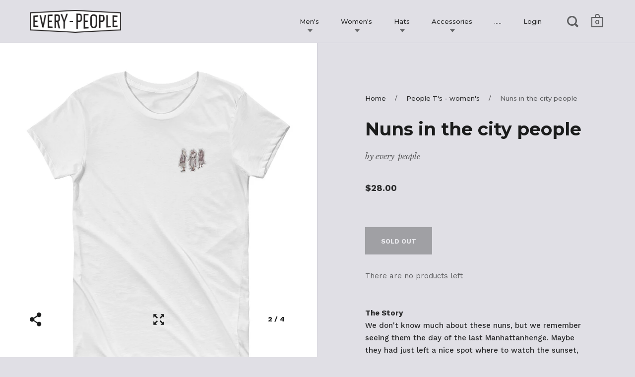

--- FILE ---
content_type: text/html; charset=utf-8
request_url: https://www.every-people.com/collections/people-women/products/nuns-in-the-city-people-3
body_size: 31590
content:
<!doctype html>
<!--[if IE 9]><html class="no-js ie9"> <![endif]-->
<!--[if (gt IE 9)|!(IE)]><!--> <html class="no-js"> <!--<![endif]-->
<head>
  <meta name="p:domain_verify" content="cd4b041db531b0c17114fa25980acc6d"/>
  <meta charset="utf-8">
  <meta name="viewport" content="width=device-width,initial-scale=1,maximum-scale=1,user-scalable=no">
  <meta http-equiv="X-UA-Compatible" content="IE=edge"> 

  
    <link rel="shortcut icon" href="//www.every-people.com/cdn/shop/files/EP_favocon_18cbce62-524d-46b8-91ad-ccd73feeca78_32x32.png?v=1613685155" type="image/png" />
  
 
  <title>
    Nuns in the city people &ndash; every-people
  </title>

  
    <meta name="description" content="The Story We don&#39;t know much about these nuns, but we remember seeing them the day of the last Manhattanhenge. Maybe they had just left a nice spot where to watch the sunset, or maybe they couldn&#39;t case less, and were just enjoying a walk in their fresh summer outfits. The T-shirt This is a really nice lightweight basi">
  

  


  <meta property="og:type" content="product">
  <meta property="og:title" content="Nuns in the city people">
  
    <meta property="og:image" content="http://www.every-people.com/cdn/shop/products/nuns_inthecity_people_sticker_optimized_82a55698-7943-4caf-a140-12b732f76500_1024x.gif?v=1528761034">
    <meta property="og:image:secure_url" content="https://www.every-people.com/cdn/shop/products/nuns_inthecity_people_sticker_optimized_82a55698-7943-4caf-a140-12b732f76500_1024x.gif?v=1528761034">
  
    <meta property="og:image" content="http://www.every-people.com/cdn/shop/products/mockup-327f9100_1024x.jpg?v=1528761034">
    <meta property="og:image:secure_url" content="https://www.every-people.com/cdn/shop/products/mockup-327f9100_1024x.jpg?v=1528761034">
  
    <meta property="og:image" content="http://www.every-people.com/cdn/shop/products/mockup-ac6c10c4_1024x.jpg?v=1528761034">
    <meta property="og:image:secure_url" content="https://www.every-people.com/cdn/shop/products/mockup-ac6c10c4_1024x.jpg?v=1528761034">
  
  <meta property="og:price:amount" content="28.00">
  <meta property="og:price:currency" content="USD">




  <meta property="og:description" content="The Story We don&#39;t know much about these nuns, but we remember seeing them the day of the last Manhattanhenge. Maybe they had just left a nice spot where to watch the sunset, or maybe they couldn&#39;t case less, and were just enjoying a walk in their fresh summer outfits. The T-shirt This is a really nice lightweight basi">


<meta property="og:url" content="https://www.every-people.com/products/nuns-in-the-city-people-3">
<meta property="og:site_name" content="every-people">


  <meta name="twitter:site" content="@">


<meta name="twitter:card" content="summary">



  <meta name="twitter:title" content="Nuns in the city people">
  <meta name="twitter:description" content="The Story We don&#39;t know much about these nuns, but we remember seeing them the day of the last Manhattanhenge. Maybe they had just left a nice spot where to watch the sunset, or maybe they couldn&#39;t case less, and were just enjoying a walk in their fresh summer outfits. The T-shirt This is a really nice lightweight basic t-shirt. Very soft, comfortable and has a contemporary fit. The ring-spun yarn gives it a lighter feel than a regular cotton t-shirt, and what makes it extra special is the little every-people that sits right on your heart. Info Ship Size 100% ring-spun cotton Heather grey is 60% polyester, 40% cotton Pre-washed Slim crew neck Feminine silhouette Double stitching on sleeve &amp;amp; bottom hem Small E-P logo below back collar FREE shipping on US orders over $50. Our orders are shipped within">
  <meta name="twitter:image" content="https://www.every-people.com/cdn/shop/products/nuns_inthecity_people_sticker_optimized_82a55698-7943-4caf-a140-12b732f76500_1024x.gif?v=1528761034">
  <meta name="twitter:image:width" content="1024">



  <link rel="canonical" href="https://www.every-people.com/products/nuns-in-the-city-people-3">

  <link href="//www.every-people.com/cdn/shop/t/38/assets/css_main.scss.css?v=153789611214837555081674771513" rel="stylesheet" type="text/css" media="all" />

  <script>window.performance && window.performance.mark && window.performance.mark('shopify.content_for_header.start');</script><meta id="shopify-digital-wallet" name="shopify-digital-wallet" content="/25901584/digital_wallets/dialog">
<meta name="shopify-checkout-api-token" content="043b55e844a70eef62adb96238c02ce2">
<meta id="in-context-paypal-metadata" data-shop-id="25901584" data-venmo-supported="false" data-environment="production" data-locale="en_US" data-paypal-v4="true" data-currency="USD">
<link rel="alternate" type="application/json+oembed" href="https://www.every-people.com/products/nuns-in-the-city-people-3.oembed">
<script async="async" src="/checkouts/internal/preloads.js?locale=en-US"></script>
<link rel="preconnect" href="https://shop.app" crossorigin="anonymous">
<script async="async" src="https://shop.app/checkouts/internal/preloads.js?locale=en-US&shop_id=25901584" crossorigin="anonymous"></script>
<script id="apple-pay-shop-capabilities" type="application/json">{"shopId":25901584,"countryCode":"US","currencyCode":"USD","merchantCapabilities":["supports3DS"],"merchantId":"gid:\/\/shopify\/Shop\/25901584","merchantName":"every-people","requiredBillingContactFields":["postalAddress","email"],"requiredShippingContactFields":["postalAddress","email"],"shippingType":"shipping","supportedNetworks":["visa","masterCard","amex","discover","elo","jcb"],"total":{"type":"pending","label":"every-people","amount":"1.00"},"shopifyPaymentsEnabled":true,"supportsSubscriptions":true}</script>
<script id="shopify-features" type="application/json">{"accessToken":"043b55e844a70eef62adb96238c02ce2","betas":["rich-media-storefront-analytics"],"domain":"www.every-people.com","predictiveSearch":true,"shopId":25901584,"locale":"en"}</script>
<script>var Shopify = Shopify || {};
Shopify.shop = "every-people.myshopify.com";
Shopify.locale = "en";
Shopify.currency = {"active":"USD","rate":"1.0"};
Shopify.country = "US";
Shopify.theme = {"name":"Split","id":14556397610,"schema_name":"Split","schema_version":"1.0.3","theme_store_id":842,"role":"main"};
Shopify.theme.handle = "null";
Shopify.theme.style = {"id":null,"handle":null};
Shopify.cdnHost = "www.every-people.com/cdn";
Shopify.routes = Shopify.routes || {};
Shopify.routes.root = "/";</script>
<script type="module">!function(o){(o.Shopify=o.Shopify||{}).modules=!0}(window);</script>
<script>!function(o){function n(){var o=[];function n(){o.push(Array.prototype.slice.apply(arguments))}return n.q=o,n}var t=o.Shopify=o.Shopify||{};t.loadFeatures=n(),t.autoloadFeatures=n()}(window);</script>
<script>
  window.ShopifyPay = window.ShopifyPay || {};
  window.ShopifyPay.apiHost = "shop.app\/pay";
  window.ShopifyPay.redirectState = null;
</script>
<script id="shop-js-analytics" type="application/json">{"pageType":"product"}</script>
<script defer="defer" async type="module" src="//www.every-people.com/cdn/shopifycloud/shop-js/modules/v2/client.init-shop-cart-sync_IZsNAliE.en.esm.js"></script>
<script defer="defer" async type="module" src="//www.every-people.com/cdn/shopifycloud/shop-js/modules/v2/chunk.common_0OUaOowp.esm.js"></script>
<script type="module">
  await import("//www.every-people.com/cdn/shopifycloud/shop-js/modules/v2/client.init-shop-cart-sync_IZsNAliE.en.esm.js");
await import("//www.every-people.com/cdn/shopifycloud/shop-js/modules/v2/chunk.common_0OUaOowp.esm.js");

  window.Shopify.SignInWithShop?.initShopCartSync?.({"fedCMEnabled":true,"windoidEnabled":true});

</script>
<script>
  window.Shopify = window.Shopify || {};
  if (!window.Shopify.featureAssets) window.Shopify.featureAssets = {};
  window.Shopify.featureAssets['shop-js'] = {"shop-cart-sync":["modules/v2/client.shop-cart-sync_DLOhI_0X.en.esm.js","modules/v2/chunk.common_0OUaOowp.esm.js"],"init-fed-cm":["modules/v2/client.init-fed-cm_C6YtU0w6.en.esm.js","modules/v2/chunk.common_0OUaOowp.esm.js"],"shop-button":["modules/v2/client.shop-button_BCMx7GTG.en.esm.js","modules/v2/chunk.common_0OUaOowp.esm.js"],"shop-cash-offers":["modules/v2/client.shop-cash-offers_BT26qb5j.en.esm.js","modules/v2/chunk.common_0OUaOowp.esm.js","modules/v2/chunk.modal_CGo_dVj3.esm.js"],"init-windoid":["modules/v2/client.init-windoid_B9PkRMql.en.esm.js","modules/v2/chunk.common_0OUaOowp.esm.js"],"init-shop-email-lookup-coordinator":["modules/v2/client.init-shop-email-lookup-coordinator_DZkqjsbU.en.esm.js","modules/v2/chunk.common_0OUaOowp.esm.js"],"shop-toast-manager":["modules/v2/client.shop-toast-manager_Di2EnuM7.en.esm.js","modules/v2/chunk.common_0OUaOowp.esm.js"],"shop-login-button":["modules/v2/client.shop-login-button_BtqW_SIO.en.esm.js","modules/v2/chunk.common_0OUaOowp.esm.js","modules/v2/chunk.modal_CGo_dVj3.esm.js"],"avatar":["modules/v2/client.avatar_BTnouDA3.en.esm.js"],"pay-button":["modules/v2/client.pay-button_CWa-C9R1.en.esm.js","modules/v2/chunk.common_0OUaOowp.esm.js"],"init-shop-cart-sync":["modules/v2/client.init-shop-cart-sync_IZsNAliE.en.esm.js","modules/v2/chunk.common_0OUaOowp.esm.js"],"init-customer-accounts":["modules/v2/client.init-customer-accounts_DenGwJTU.en.esm.js","modules/v2/client.shop-login-button_BtqW_SIO.en.esm.js","modules/v2/chunk.common_0OUaOowp.esm.js","modules/v2/chunk.modal_CGo_dVj3.esm.js"],"init-shop-for-new-customer-accounts":["modules/v2/client.init-shop-for-new-customer-accounts_JdHXxpS9.en.esm.js","modules/v2/client.shop-login-button_BtqW_SIO.en.esm.js","modules/v2/chunk.common_0OUaOowp.esm.js","modules/v2/chunk.modal_CGo_dVj3.esm.js"],"init-customer-accounts-sign-up":["modules/v2/client.init-customer-accounts-sign-up_D6__K_p8.en.esm.js","modules/v2/client.shop-login-button_BtqW_SIO.en.esm.js","modules/v2/chunk.common_0OUaOowp.esm.js","modules/v2/chunk.modal_CGo_dVj3.esm.js"],"checkout-modal":["modules/v2/client.checkout-modal_C_ZQDY6s.en.esm.js","modules/v2/chunk.common_0OUaOowp.esm.js","modules/v2/chunk.modal_CGo_dVj3.esm.js"],"shop-follow-button":["modules/v2/client.shop-follow-button_XetIsj8l.en.esm.js","modules/v2/chunk.common_0OUaOowp.esm.js","modules/v2/chunk.modal_CGo_dVj3.esm.js"],"lead-capture":["modules/v2/client.lead-capture_DvA72MRN.en.esm.js","modules/v2/chunk.common_0OUaOowp.esm.js","modules/v2/chunk.modal_CGo_dVj3.esm.js"],"shop-login":["modules/v2/client.shop-login_ClXNxyh6.en.esm.js","modules/v2/chunk.common_0OUaOowp.esm.js","modules/v2/chunk.modal_CGo_dVj3.esm.js"],"payment-terms":["modules/v2/client.payment-terms_CNlwjfZz.en.esm.js","modules/v2/chunk.common_0OUaOowp.esm.js","modules/v2/chunk.modal_CGo_dVj3.esm.js"]};
</script>
<script id="__st">var __st={"a":25901584,"offset":-18000,"reqid":"97830054-4ef6-494a-b1c2-45a520f96095-1768441288","pageurl":"www.every-people.com\/collections\/people-women\/products\/nuns-in-the-city-people-3","u":"a614028e23c9","p":"product","rtyp":"product","rid":1517136347178};</script>
<script>window.ShopifyPaypalV4VisibilityTracking = true;</script>
<script id="captcha-bootstrap">!function(){'use strict';const t='contact',e='account',n='new_comment',o=[[t,t],['blogs',n],['comments',n],[t,'customer']],c=[[e,'customer_login'],[e,'guest_login'],[e,'recover_customer_password'],[e,'create_customer']],r=t=>t.map((([t,e])=>`form[action*='/${t}']:not([data-nocaptcha='true']) input[name='form_type'][value='${e}']`)).join(','),a=t=>()=>t?[...document.querySelectorAll(t)].map((t=>t.form)):[];function s(){const t=[...o],e=r(t);return a(e)}const i='password',u='form_key',d=['recaptcha-v3-token','g-recaptcha-response','h-captcha-response',i],f=()=>{try{return window.sessionStorage}catch{return}},m='__shopify_v',_=t=>t.elements[u];function p(t,e,n=!1){try{const o=window.sessionStorage,c=JSON.parse(o.getItem(e)),{data:r}=function(t){const{data:e,action:n}=t;return t[m]||n?{data:e,action:n}:{data:t,action:n}}(c);for(const[e,n]of Object.entries(r))t.elements[e]&&(t.elements[e].value=n);n&&o.removeItem(e)}catch(o){console.error('form repopulation failed',{error:o})}}const l='form_type',E='cptcha';function T(t){t.dataset[E]=!0}const w=window,h=w.document,L='Shopify',v='ce_forms',y='captcha';let A=!1;((t,e)=>{const n=(g='f06e6c50-85a8-45c8-87d0-21a2b65856fe',I='https://cdn.shopify.com/shopifycloud/storefront-forms-hcaptcha/ce_storefront_forms_captcha_hcaptcha.v1.5.2.iife.js',D={infoText:'Protected by hCaptcha',privacyText:'Privacy',termsText:'Terms'},(t,e,n)=>{const o=w[L][v],c=o.bindForm;if(c)return c(t,g,e,D).then(n);var r;o.q.push([[t,g,e,D],n]),r=I,A||(h.body.append(Object.assign(h.createElement('script'),{id:'captcha-provider',async:!0,src:r})),A=!0)});var g,I,D;w[L]=w[L]||{},w[L][v]=w[L][v]||{},w[L][v].q=[],w[L][y]=w[L][y]||{},w[L][y].protect=function(t,e){n(t,void 0,e),T(t)},Object.freeze(w[L][y]),function(t,e,n,w,h,L){const[v,y,A,g]=function(t,e,n){const i=e?o:[],u=t?c:[],d=[...i,...u],f=r(d),m=r(i),_=r(d.filter((([t,e])=>n.includes(e))));return[a(f),a(m),a(_),s()]}(w,h,L),I=t=>{const e=t.target;return e instanceof HTMLFormElement?e:e&&e.form},D=t=>v().includes(t);t.addEventListener('submit',(t=>{const e=I(t);if(!e)return;const n=D(e)&&!e.dataset.hcaptchaBound&&!e.dataset.recaptchaBound,o=_(e),c=g().includes(e)&&(!o||!o.value);(n||c)&&t.preventDefault(),c&&!n&&(function(t){try{if(!f())return;!function(t){const e=f();if(!e)return;const n=_(t);if(!n)return;const o=n.value;o&&e.removeItem(o)}(t);const e=Array.from(Array(32),(()=>Math.random().toString(36)[2])).join('');!function(t,e){_(t)||t.append(Object.assign(document.createElement('input'),{type:'hidden',name:u})),t.elements[u].value=e}(t,e),function(t,e){const n=f();if(!n)return;const o=[...t.querySelectorAll(`input[type='${i}']`)].map((({name:t})=>t)),c=[...d,...o],r={};for(const[a,s]of new FormData(t).entries())c.includes(a)||(r[a]=s);n.setItem(e,JSON.stringify({[m]:1,action:t.action,data:r}))}(t,e)}catch(e){console.error('failed to persist form',e)}}(e),e.submit())}));const S=(t,e)=>{t&&!t.dataset[E]&&(n(t,e.some((e=>e===t))),T(t))};for(const o of['focusin','change'])t.addEventListener(o,(t=>{const e=I(t);D(e)&&S(e,y())}));const B=e.get('form_key'),M=e.get(l),P=B&&M;t.addEventListener('DOMContentLoaded',(()=>{const t=y();if(P)for(const e of t)e.elements[l].value===M&&p(e,B);[...new Set([...A(),...v().filter((t=>'true'===t.dataset.shopifyCaptcha))])].forEach((e=>S(e,t)))}))}(h,new URLSearchParams(w.location.search),n,t,e,['guest_login'])})(!0,!0)}();</script>
<script integrity="sha256-4kQ18oKyAcykRKYeNunJcIwy7WH5gtpwJnB7kiuLZ1E=" data-source-attribution="shopify.loadfeatures" defer="defer" src="//www.every-people.com/cdn/shopifycloud/storefront/assets/storefront/load_feature-a0a9edcb.js" crossorigin="anonymous"></script>
<script crossorigin="anonymous" defer="defer" src="//www.every-people.com/cdn/shopifycloud/storefront/assets/shopify_pay/storefront-65b4c6d7.js?v=20250812"></script>
<script data-source-attribution="shopify.dynamic_checkout.dynamic.init">var Shopify=Shopify||{};Shopify.PaymentButton=Shopify.PaymentButton||{isStorefrontPortableWallets:!0,init:function(){window.Shopify.PaymentButton.init=function(){};var t=document.createElement("script");t.src="https://www.every-people.com/cdn/shopifycloud/portable-wallets/latest/portable-wallets.en.js",t.type="module",document.head.appendChild(t)}};
</script>
<script data-source-attribution="shopify.dynamic_checkout.buyer_consent">
  function portableWalletsHideBuyerConsent(e){var t=document.getElementById("shopify-buyer-consent"),n=document.getElementById("shopify-subscription-policy-button");t&&n&&(t.classList.add("hidden"),t.setAttribute("aria-hidden","true"),n.removeEventListener("click",e))}function portableWalletsShowBuyerConsent(e){var t=document.getElementById("shopify-buyer-consent"),n=document.getElementById("shopify-subscription-policy-button");t&&n&&(t.classList.remove("hidden"),t.removeAttribute("aria-hidden"),n.addEventListener("click",e))}window.Shopify?.PaymentButton&&(window.Shopify.PaymentButton.hideBuyerConsent=portableWalletsHideBuyerConsent,window.Shopify.PaymentButton.showBuyerConsent=portableWalletsShowBuyerConsent);
</script>
<script data-source-attribution="shopify.dynamic_checkout.cart.bootstrap">document.addEventListener("DOMContentLoaded",(function(){function t(){return document.querySelector("shopify-accelerated-checkout-cart, shopify-accelerated-checkout")}if(t())Shopify.PaymentButton.init();else{new MutationObserver((function(e,n){t()&&(Shopify.PaymentButton.init(),n.disconnect())})).observe(document.body,{childList:!0,subtree:!0})}}));
</script>
<link id="shopify-accelerated-checkout-styles" rel="stylesheet" media="screen" href="https://www.every-people.com/cdn/shopifycloud/portable-wallets/latest/accelerated-checkout-backwards-compat.css" crossorigin="anonymous">
<style id="shopify-accelerated-checkout-cart">
        #shopify-buyer-consent {
  margin-top: 1em;
  display: inline-block;
  width: 100%;
}

#shopify-buyer-consent.hidden {
  display: none;
}

#shopify-subscription-policy-button {
  background: none;
  border: none;
  padding: 0;
  text-decoration: underline;
  font-size: inherit;
  cursor: pointer;
}

#shopify-subscription-policy-button::before {
  box-shadow: none;
}

      </style>

<script>window.performance && window.performance.mark && window.performance.mark('shopify.content_for_header.end');</script>

  <script src="//ajax.googleapis.com/ajax/libs/jquery/1.11.0/jquery.min.js" type="text/javascript"></script>

  

  <noscript>
    <link href="//www.every-people.com/cdn/shop/t/38/assets/css_noscript.scss.css?v=64658749421752599131512775048" rel="stylesheet" type="text/css" media="all" />
  </noscript>

  





	<link href="//fonts.googleapis.com/css?family=Montserrat:400,400italic,500,600,700,700italic" rel="stylesheet" type="text/css">





	<link href="//fonts.googleapis.com/css?family=Work+Sans:400,400italic,500,600,700,700italic" rel="stylesheet" type="text/css">



	<link href="//fonts.googleapis.com/css?family=Libre+Baskerville:400,400italic,500,600,700,700italic" rel="stylesheet" type="text/css">

  
<link href="https://monorail-edge.shopifysvc.com" rel="dns-prefetch">
<script>(function(){if ("sendBeacon" in navigator && "performance" in window) {try {var session_token_from_headers = performance.getEntriesByType('navigation')[0].serverTiming.find(x => x.name == '_s').description;} catch {var session_token_from_headers = undefined;}var session_cookie_matches = document.cookie.match(/_shopify_s=([^;]*)/);var session_token_from_cookie = session_cookie_matches && session_cookie_matches.length === 2 ? session_cookie_matches[1] : "";var session_token = session_token_from_headers || session_token_from_cookie || "";function handle_abandonment_event(e) {var entries = performance.getEntries().filter(function(entry) {return /monorail-edge.shopifysvc.com/.test(entry.name);});if (!window.abandonment_tracked && entries.length === 0) {window.abandonment_tracked = true;var currentMs = Date.now();var navigation_start = performance.timing.navigationStart;var payload = {shop_id: 25901584,url: window.location.href,navigation_start,duration: currentMs - navigation_start,session_token,page_type: "product"};window.navigator.sendBeacon("https://monorail-edge.shopifysvc.com/v1/produce", JSON.stringify({schema_id: "online_store_buyer_site_abandonment/1.1",payload: payload,metadata: {event_created_at_ms: currentMs,event_sent_at_ms: currentMs}}));}}window.addEventListener('pagehide', handle_abandonment_event);}}());</script>
<script id="web-pixels-manager-setup">(function e(e,d,r,n,o){if(void 0===o&&(o={}),!Boolean(null===(a=null===(i=window.Shopify)||void 0===i?void 0:i.analytics)||void 0===a?void 0:a.replayQueue)){var i,a;window.Shopify=window.Shopify||{};var t=window.Shopify;t.analytics=t.analytics||{};var s=t.analytics;s.replayQueue=[],s.publish=function(e,d,r){return s.replayQueue.push([e,d,r]),!0};try{self.performance.mark("wpm:start")}catch(e){}var l=function(){var e={modern:/Edge?\/(1{2}[4-9]|1[2-9]\d|[2-9]\d{2}|\d{4,})\.\d+(\.\d+|)|Firefox\/(1{2}[4-9]|1[2-9]\d|[2-9]\d{2}|\d{4,})\.\d+(\.\d+|)|Chrom(ium|e)\/(9{2}|\d{3,})\.\d+(\.\d+|)|(Maci|X1{2}).+ Version\/(15\.\d+|(1[6-9]|[2-9]\d|\d{3,})\.\d+)([,.]\d+|)( \(\w+\)|)( Mobile\/\w+|) Safari\/|Chrome.+OPR\/(9{2}|\d{3,})\.\d+\.\d+|(CPU[ +]OS|iPhone[ +]OS|CPU[ +]iPhone|CPU IPhone OS|CPU iPad OS)[ +]+(15[._]\d+|(1[6-9]|[2-9]\d|\d{3,})[._]\d+)([._]\d+|)|Android:?[ /-](13[3-9]|1[4-9]\d|[2-9]\d{2}|\d{4,})(\.\d+|)(\.\d+|)|Android.+Firefox\/(13[5-9]|1[4-9]\d|[2-9]\d{2}|\d{4,})\.\d+(\.\d+|)|Android.+Chrom(ium|e)\/(13[3-9]|1[4-9]\d|[2-9]\d{2}|\d{4,})\.\d+(\.\d+|)|SamsungBrowser\/([2-9]\d|\d{3,})\.\d+/,legacy:/Edge?\/(1[6-9]|[2-9]\d|\d{3,})\.\d+(\.\d+|)|Firefox\/(5[4-9]|[6-9]\d|\d{3,})\.\d+(\.\d+|)|Chrom(ium|e)\/(5[1-9]|[6-9]\d|\d{3,})\.\d+(\.\d+|)([\d.]+$|.*Safari\/(?![\d.]+ Edge\/[\d.]+$))|(Maci|X1{2}).+ Version\/(10\.\d+|(1[1-9]|[2-9]\d|\d{3,})\.\d+)([,.]\d+|)( \(\w+\)|)( Mobile\/\w+|) Safari\/|Chrome.+OPR\/(3[89]|[4-9]\d|\d{3,})\.\d+\.\d+|(CPU[ +]OS|iPhone[ +]OS|CPU[ +]iPhone|CPU IPhone OS|CPU iPad OS)[ +]+(10[._]\d+|(1[1-9]|[2-9]\d|\d{3,})[._]\d+)([._]\d+|)|Android:?[ /-](13[3-9]|1[4-9]\d|[2-9]\d{2}|\d{4,})(\.\d+|)(\.\d+|)|Mobile Safari.+OPR\/([89]\d|\d{3,})\.\d+\.\d+|Android.+Firefox\/(13[5-9]|1[4-9]\d|[2-9]\d{2}|\d{4,})\.\d+(\.\d+|)|Android.+Chrom(ium|e)\/(13[3-9]|1[4-9]\d|[2-9]\d{2}|\d{4,})\.\d+(\.\d+|)|Android.+(UC? ?Browser|UCWEB|U3)[ /]?(15\.([5-9]|\d{2,})|(1[6-9]|[2-9]\d|\d{3,})\.\d+)\.\d+|SamsungBrowser\/(5\.\d+|([6-9]|\d{2,})\.\d+)|Android.+MQ{2}Browser\/(14(\.(9|\d{2,})|)|(1[5-9]|[2-9]\d|\d{3,})(\.\d+|))(\.\d+|)|K[Aa][Ii]OS\/(3\.\d+|([4-9]|\d{2,})\.\d+)(\.\d+|)/},d=e.modern,r=e.legacy,n=navigator.userAgent;return n.match(d)?"modern":n.match(r)?"legacy":"unknown"}(),u="modern"===l?"modern":"legacy",c=(null!=n?n:{modern:"",legacy:""})[u],f=function(e){return[e.baseUrl,"/wpm","/b",e.hashVersion,"modern"===e.buildTarget?"m":"l",".js"].join("")}({baseUrl:d,hashVersion:r,buildTarget:u}),m=function(e){var d=e.version,r=e.bundleTarget,n=e.surface,o=e.pageUrl,i=e.monorailEndpoint;return{emit:function(e){var a=e.status,t=e.errorMsg,s=(new Date).getTime(),l=JSON.stringify({metadata:{event_sent_at_ms:s},events:[{schema_id:"web_pixels_manager_load/3.1",payload:{version:d,bundle_target:r,page_url:o,status:a,surface:n,error_msg:t},metadata:{event_created_at_ms:s}}]});if(!i)return console&&console.warn&&console.warn("[Web Pixels Manager] No Monorail endpoint provided, skipping logging."),!1;try{return self.navigator.sendBeacon.bind(self.navigator)(i,l)}catch(e){}var u=new XMLHttpRequest;try{return u.open("POST",i,!0),u.setRequestHeader("Content-Type","text/plain"),u.send(l),!0}catch(e){return console&&console.warn&&console.warn("[Web Pixels Manager] Got an unhandled error while logging to Monorail."),!1}}}}({version:r,bundleTarget:l,surface:e.surface,pageUrl:self.location.href,monorailEndpoint:e.monorailEndpoint});try{o.browserTarget=l,function(e){var d=e.src,r=e.async,n=void 0===r||r,o=e.onload,i=e.onerror,a=e.sri,t=e.scriptDataAttributes,s=void 0===t?{}:t,l=document.createElement("script"),u=document.querySelector("head"),c=document.querySelector("body");if(l.async=n,l.src=d,a&&(l.integrity=a,l.crossOrigin="anonymous"),s)for(var f in s)if(Object.prototype.hasOwnProperty.call(s,f))try{l.dataset[f]=s[f]}catch(e){}if(o&&l.addEventListener("load",o),i&&l.addEventListener("error",i),u)u.appendChild(l);else{if(!c)throw new Error("Did not find a head or body element to append the script");c.appendChild(l)}}({src:f,async:!0,onload:function(){if(!function(){var e,d;return Boolean(null===(d=null===(e=window.Shopify)||void 0===e?void 0:e.analytics)||void 0===d?void 0:d.initialized)}()){var d=window.webPixelsManager.init(e)||void 0;if(d){var r=window.Shopify.analytics;r.replayQueue.forEach((function(e){var r=e[0],n=e[1],o=e[2];d.publishCustomEvent(r,n,o)})),r.replayQueue=[],r.publish=d.publishCustomEvent,r.visitor=d.visitor,r.initialized=!0}}},onerror:function(){return m.emit({status:"failed",errorMsg:"".concat(f," has failed to load")})},sri:function(e){var d=/^sha384-[A-Za-z0-9+/=]+$/;return"string"==typeof e&&d.test(e)}(c)?c:"",scriptDataAttributes:o}),m.emit({status:"loading"})}catch(e){m.emit({status:"failed",errorMsg:(null==e?void 0:e.message)||"Unknown error"})}}})({shopId: 25901584,storefrontBaseUrl: "https://www.every-people.com",extensionsBaseUrl: "https://extensions.shopifycdn.com/cdn/shopifycloud/web-pixels-manager",monorailEndpoint: "https://monorail-edge.shopifysvc.com/unstable/produce_batch",surface: "storefront-renderer",enabledBetaFlags: ["2dca8a86"],webPixelsConfigList: [{"id":"shopify-app-pixel","configuration":"{}","eventPayloadVersion":"v1","runtimeContext":"STRICT","scriptVersion":"0450","apiClientId":"shopify-pixel","type":"APP","privacyPurposes":["ANALYTICS","MARKETING"]},{"id":"shopify-custom-pixel","eventPayloadVersion":"v1","runtimeContext":"LAX","scriptVersion":"0450","apiClientId":"shopify-pixel","type":"CUSTOM","privacyPurposes":["ANALYTICS","MARKETING"]}],isMerchantRequest: false,initData: {"shop":{"name":"every-people","paymentSettings":{"currencyCode":"USD"},"myshopifyDomain":"every-people.myshopify.com","countryCode":"US","storefrontUrl":"https:\/\/www.every-people.com"},"customer":null,"cart":null,"checkout":null,"productVariants":[{"price":{"amount":28.0,"currencyCode":"USD"},"product":{"title":"Nuns in the city people","vendor":"every-people","id":"1517136347178","untranslatedTitle":"Nuns in the city people","url":"\/products\/nuns-in-the-city-people-3","type":""},"id":"13194138288170","image":{"src":"\/\/www.every-people.com\/cdn\/shop\/products\/mockup-327f9100.jpg?v=1528761034"},"sku":"1312752","title":"White \/ S","untranslatedTitle":"White \/ S"},{"price":{"amount":28.0,"currencyCode":"USD"},"product":{"title":"Nuns in the city people","vendor":"every-people","id":"1517136347178","untranslatedTitle":"Nuns in the city people","url":"\/products\/nuns-in-the-city-people-3","type":""},"id":"13194138320938","image":{"src":"\/\/www.every-people.com\/cdn\/shop\/products\/mockup-327f9100.jpg?v=1528761034"},"sku":"6974662","title":"White \/ M","untranslatedTitle":"White \/ M"},{"price":{"amount":28.0,"currencyCode":"USD"},"product":{"title":"Nuns in the city people","vendor":"every-people","id":"1517136347178","untranslatedTitle":"Nuns in the city people","url":"\/products\/nuns-in-the-city-people-3","type":""},"id":"13194138353706","image":{"src":"\/\/www.every-people.com\/cdn\/shop\/products\/mockup-327f9100.jpg?v=1528761034"},"sku":"2493473","title":"White \/ L","untranslatedTitle":"White \/ L"},{"price":{"amount":28.0,"currencyCode":"USD"},"product":{"title":"Nuns in the city people","vendor":"every-people","id":"1517136347178","untranslatedTitle":"Nuns in the city people","url":"\/products\/nuns-in-the-city-people-3","type":""},"id":"13194138386474","image":{"src":"\/\/www.every-people.com\/cdn\/shop\/products\/mockup-327f9100.jpg?v=1528761034"},"sku":"4107505","title":"White \/ XL","untranslatedTitle":"White \/ XL"},{"price":{"amount":28.0,"currencyCode":"USD"},"product":{"title":"Nuns in the city people","vendor":"every-people","id":"1517136347178","untranslatedTitle":"Nuns in the city people","url":"\/products\/nuns-in-the-city-people-3","type":""},"id":"13194138550314","image":{"src":"\/\/www.every-people.com\/cdn\/shop\/products\/mockup-ac6c10c4.jpg?v=1528761034"},"sku":"7695134","title":"Heather Grey \/ S","untranslatedTitle":"Heather Grey \/ S"},{"price":{"amount":28.0,"currencyCode":"USD"},"product":{"title":"Nuns in the city people","vendor":"every-people","id":"1517136347178","untranslatedTitle":"Nuns in the city people","url":"\/products\/nuns-in-the-city-people-3","type":""},"id":"13194138583082","image":{"src":"\/\/www.every-people.com\/cdn\/shop\/products\/mockup-ac6c10c4.jpg?v=1528761034"},"sku":"8963923","title":"Heather Grey \/ M","untranslatedTitle":"Heather Grey \/ M"},{"price":{"amount":28.0,"currencyCode":"USD"},"product":{"title":"Nuns in the city people","vendor":"every-people","id":"1517136347178","untranslatedTitle":"Nuns in the city people","url":"\/products\/nuns-in-the-city-people-3","type":""},"id":"13194138615850","image":{"src":"\/\/www.every-people.com\/cdn\/shop\/products\/mockup-ac6c10c4.jpg?v=1528761034"},"sku":"8566422","title":"Heather Grey \/ L","untranslatedTitle":"Heather Grey \/ L"},{"price":{"amount":28.0,"currencyCode":"USD"},"product":{"title":"Nuns in the city people","vendor":"every-people","id":"1517136347178","untranslatedTitle":"Nuns in the city people","url":"\/products\/nuns-in-the-city-people-3","type":""},"id":"13194138648618","image":{"src":"\/\/www.every-people.com\/cdn\/shop\/products\/mockup-ac6c10c4.jpg?v=1528761034"},"sku":"2597033","title":"Heather Grey \/ XL","untranslatedTitle":"Heather Grey \/ XL"},{"price":{"amount":28.0,"currencyCode":"USD"},"product":{"title":"Nuns in the city people","vendor":"every-people","id":"1517136347178","untranslatedTitle":"Nuns in the city people","url":"\/products\/nuns-in-the-city-people-3","type":""},"id":"13194138419242","image":{"src":"\/\/www.every-people.com\/cdn\/shop\/products\/mockup-02018c34.jpg?v=1528761034"},"sku":"7004738","title":"Black \/ S","untranslatedTitle":"Black \/ S"},{"price":{"amount":28.0,"currencyCode":"USD"},"product":{"title":"Nuns in the city people","vendor":"every-people","id":"1517136347178","untranslatedTitle":"Nuns in the city people","url":"\/products\/nuns-in-the-city-people-3","type":""},"id":"13194138452010","image":{"src":"\/\/www.every-people.com\/cdn\/shop\/products\/mockup-02018c34.jpg?v=1528761034"},"sku":"1744493","title":"Black \/ M","untranslatedTitle":"Black \/ M"},{"price":{"amount":28.0,"currencyCode":"USD"},"product":{"title":"Nuns in the city people","vendor":"every-people","id":"1517136347178","untranslatedTitle":"Nuns in the city people","url":"\/products\/nuns-in-the-city-people-3","type":""},"id":"13194138484778","image":{"src":"\/\/www.every-people.com\/cdn\/shop\/products\/mockup-02018c34.jpg?v=1528761034"},"sku":"5487105","title":"Black \/ L","untranslatedTitle":"Black \/ L"},{"price":{"amount":28.0,"currencyCode":"USD"},"product":{"title":"Nuns in the city people","vendor":"every-people","id":"1517136347178","untranslatedTitle":"Nuns in the city people","url":"\/products\/nuns-in-the-city-people-3","type":""},"id":"13194138517546","image":{"src":"\/\/www.every-people.com\/cdn\/shop\/products\/mockup-02018c34.jpg?v=1528761034"},"sku":"3126366","title":"Black \/ XL","untranslatedTitle":"Black \/ XL"}],"purchasingCompany":null},},"https://www.every-people.com/cdn","7cecd0b6w90c54c6cpe92089d5m57a67346",{"modern":"","legacy":""},{"shopId":"25901584","storefrontBaseUrl":"https:\/\/www.every-people.com","extensionBaseUrl":"https:\/\/extensions.shopifycdn.com\/cdn\/shopifycloud\/web-pixels-manager","surface":"storefront-renderer","enabledBetaFlags":"[\"2dca8a86\"]","isMerchantRequest":"false","hashVersion":"7cecd0b6w90c54c6cpe92089d5m57a67346","publish":"custom","events":"[[\"page_viewed\",{}],[\"product_viewed\",{\"productVariant\":{\"price\":{\"amount\":28.0,\"currencyCode\":\"USD\"},\"product\":{\"title\":\"Nuns in the city people\",\"vendor\":\"every-people\",\"id\":\"1517136347178\",\"untranslatedTitle\":\"Nuns in the city people\",\"url\":\"\/products\/nuns-in-the-city-people-3\",\"type\":\"\"},\"id\":\"13194138288170\",\"image\":{\"src\":\"\/\/www.every-people.com\/cdn\/shop\/products\/mockup-327f9100.jpg?v=1528761034\"},\"sku\":\"1312752\",\"title\":\"White \/ S\",\"untranslatedTitle\":\"White \/ S\"}}]]"});</script><script>
  window.ShopifyAnalytics = window.ShopifyAnalytics || {};
  window.ShopifyAnalytics.meta = window.ShopifyAnalytics.meta || {};
  window.ShopifyAnalytics.meta.currency = 'USD';
  var meta = {"product":{"id":1517136347178,"gid":"gid:\/\/shopify\/Product\/1517136347178","vendor":"every-people","type":"","handle":"nuns-in-the-city-people-3","variants":[{"id":13194138288170,"price":2800,"name":"Nuns in the city people - White \/ S","public_title":"White \/ S","sku":"1312752"},{"id":13194138320938,"price":2800,"name":"Nuns in the city people - White \/ M","public_title":"White \/ M","sku":"6974662"},{"id":13194138353706,"price":2800,"name":"Nuns in the city people - White \/ L","public_title":"White \/ L","sku":"2493473"},{"id":13194138386474,"price":2800,"name":"Nuns in the city people - White \/ XL","public_title":"White \/ XL","sku":"4107505"},{"id":13194138550314,"price":2800,"name":"Nuns in the city people - Heather Grey \/ S","public_title":"Heather Grey \/ S","sku":"7695134"},{"id":13194138583082,"price":2800,"name":"Nuns in the city people - Heather Grey \/ M","public_title":"Heather Grey \/ M","sku":"8963923"},{"id":13194138615850,"price":2800,"name":"Nuns in the city people - Heather Grey \/ L","public_title":"Heather Grey \/ L","sku":"8566422"},{"id":13194138648618,"price":2800,"name":"Nuns in the city people - Heather Grey \/ XL","public_title":"Heather Grey \/ XL","sku":"2597033"},{"id":13194138419242,"price":2800,"name":"Nuns in the city people - Black \/ S","public_title":"Black \/ S","sku":"7004738"},{"id":13194138452010,"price":2800,"name":"Nuns in the city people - Black \/ M","public_title":"Black \/ M","sku":"1744493"},{"id":13194138484778,"price":2800,"name":"Nuns in the city people - Black \/ L","public_title":"Black \/ L","sku":"5487105"},{"id":13194138517546,"price":2800,"name":"Nuns in the city people - Black \/ XL","public_title":"Black \/ XL","sku":"3126366"}],"remote":false},"page":{"pageType":"product","resourceType":"product","resourceId":1517136347178,"requestId":"97830054-4ef6-494a-b1c2-45a520f96095-1768441288"}};
  for (var attr in meta) {
    window.ShopifyAnalytics.meta[attr] = meta[attr];
  }
</script>
<script class="analytics">
  (function () {
    var customDocumentWrite = function(content) {
      var jquery = null;

      if (window.jQuery) {
        jquery = window.jQuery;
      } else if (window.Checkout && window.Checkout.$) {
        jquery = window.Checkout.$;
      }

      if (jquery) {
        jquery('body').append(content);
      }
    };

    var hasLoggedConversion = function(token) {
      if (token) {
        return document.cookie.indexOf('loggedConversion=' + token) !== -1;
      }
      return false;
    }

    var setCookieIfConversion = function(token) {
      if (token) {
        var twoMonthsFromNow = new Date(Date.now());
        twoMonthsFromNow.setMonth(twoMonthsFromNow.getMonth() + 2);

        document.cookie = 'loggedConversion=' + token + '; expires=' + twoMonthsFromNow;
      }
    }

    var trekkie = window.ShopifyAnalytics.lib = window.trekkie = window.trekkie || [];
    if (trekkie.integrations) {
      return;
    }
    trekkie.methods = [
      'identify',
      'page',
      'ready',
      'track',
      'trackForm',
      'trackLink'
    ];
    trekkie.factory = function(method) {
      return function() {
        var args = Array.prototype.slice.call(arguments);
        args.unshift(method);
        trekkie.push(args);
        return trekkie;
      };
    };
    for (var i = 0; i < trekkie.methods.length; i++) {
      var key = trekkie.methods[i];
      trekkie[key] = trekkie.factory(key);
    }
    trekkie.load = function(config) {
      trekkie.config = config || {};
      trekkie.config.initialDocumentCookie = document.cookie;
      var first = document.getElementsByTagName('script')[0];
      var script = document.createElement('script');
      script.type = 'text/javascript';
      script.onerror = function(e) {
        var scriptFallback = document.createElement('script');
        scriptFallback.type = 'text/javascript';
        scriptFallback.onerror = function(error) {
                var Monorail = {
      produce: function produce(monorailDomain, schemaId, payload) {
        var currentMs = new Date().getTime();
        var event = {
          schema_id: schemaId,
          payload: payload,
          metadata: {
            event_created_at_ms: currentMs,
            event_sent_at_ms: currentMs
          }
        };
        return Monorail.sendRequest("https://" + monorailDomain + "/v1/produce", JSON.stringify(event));
      },
      sendRequest: function sendRequest(endpointUrl, payload) {
        // Try the sendBeacon API
        if (window && window.navigator && typeof window.navigator.sendBeacon === 'function' && typeof window.Blob === 'function' && !Monorail.isIos12()) {
          var blobData = new window.Blob([payload], {
            type: 'text/plain'
          });

          if (window.navigator.sendBeacon(endpointUrl, blobData)) {
            return true;
          } // sendBeacon was not successful

        } // XHR beacon

        var xhr = new XMLHttpRequest();

        try {
          xhr.open('POST', endpointUrl);
          xhr.setRequestHeader('Content-Type', 'text/plain');
          xhr.send(payload);
        } catch (e) {
          console.log(e);
        }

        return false;
      },
      isIos12: function isIos12() {
        return window.navigator.userAgent.lastIndexOf('iPhone; CPU iPhone OS 12_') !== -1 || window.navigator.userAgent.lastIndexOf('iPad; CPU OS 12_') !== -1;
      }
    };
    Monorail.produce('monorail-edge.shopifysvc.com',
      'trekkie_storefront_load_errors/1.1',
      {shop_id: 25901584,
      theme_id: 14556397610,
      app_name: "storefront",
      context_url: window.location.href,
      source_url: "//www.every-people.com/cdn/s/trekkie.storefront.55c6279c31a6628627b2ba1c5ff367020da294e2.min.js"});

        };
        scriptFallback.async = true;
        scriptFallback.src = '//www.every-people.com/cdn/s/trekkie.storefront.55c6279c31a6628627b2ba1c5ff367020da294e2.min.js';
        first.parentNode.insertBefore(scriptFallback, first);
      };
      script.async = true;
      script.src = '//www.every-people.com/cdn/s/trekkie.storefront.55c6279c31a6628627b2ba1c5ff367020da294e2.min.js';
      first.parentNode.insertBefore(script, first);
    };
    trekkie.load(
      {"Trekkie":{"appName":"storefront","development":false,"defaultAttributes":{"shopId":25901584,"isMerchantRequest":null,"themeId":14556397610,"themeCityHash":"12567969008663537288","contentLanguage":"en","currency":"USD","eventMetadataId":"7271eb4f-76b9-4c44-8de9-2a23df99d74e"},"isServerSideCookieWritingEnabled":true,"monorailRegion":"shop_domain","enabledBetaFlags":["65f19447"]},"Session Attribution":{},"S2S":{"facebookCapiEnabled":false,"source":"trekkie-storefront-renderer","apiClientId":580111}}
    );

    var loaded = false;
    trekkie.ready(function() {
      if (loaded) return;
      loaded = true;

      window.ShopifyAnalytics.lib = window.trekkie;

      var originalDocumentWrite = document.write;
      document.write = customDocumentWrite;
      try { window.ShopifyAnalytics.merchantGoogleAnalytics.call(this); } catch(error) {};
      document.write = originalDocumentWrite;

      window.ShopifyAnalytics.lib.page(null,{"pageType":"product","resourceType":"product","resourceId":1517136347178,"requestId":"97830054-4ef6-494a-b1c2-45a520f96095-1768441288","shopifyEmitted":true});

      var match = window.location.pathname.match(/checkouts\/(.+)\/(thank_you|post_purchase)/)
      var token = match? match[1]: undefined;
      if (!hasLoggedConversion(token)) {
        setCookieIfConversion(token);
        window.ShopifyAnalytics.lib.track("Viewed Product",{"currency":"USD","variantId":13194138288170,"productId":1517136347178,"productGid":"gid:\/\/shopify\/Product\/1517136347178","name":"Nuns in the city people - White \/ S","price":"28.00","sku":"1312752","brand":"every-people","variant":"White \/ S","category":"","nonInteraction":true,"remote":false},undefined,undefined,{"shopifyEmitted":true});
      window.ShopifyAnalytics.lib.track("monorail:\/\/trekkie_storefront_viewed_product\/1.1",{"currency":"USD","variantId":13194138288170,"productId":1517136347178,"productGid":"gid:\/\/shopify\/Product\/1517136347178","name":"Nuns in the city people - White \/ S","price":"28.00","sku":"1312752","brand":"every-people","variant":"White \/ S","category":"","nonInteraction":true,"remote":false,"referer":"https:\/\/www.every-people.com\/collections\/people-women\/products\/nuns-in-the-city-people-3"});
      }
    });


        var eventsListenerScript = document.createElement('script');
        eventsListenerScript.async = true;
        eventsListenerScript.src = "//www.every-people.com/cdn/shopifycloud/storefront/assets/shop_events_listener-3da45d37.js";
        document.getElementsByTagName('head')[0].appendChild(eventsListenerScript);

})();</script>
<script
  defer
  src="https://www.every-people.com/cdn/shopifycloud/perf-kit/shopify-perf-kit-3.0.3.min.js"
  data-application="storefront-renderer"
  data-shop-id="25901584"
  data-render-region="gcp-us-central1"
  data-page-type="product"
  data-theme-instance-id="14556397610"
  data-theme-name="Split"
  data-theme-version="1.0.3"
  data-monorail-region="shop_domain"
  data-resource-timing-sampling-rate="10"
  data-shs="true"
  data-shs-beacon="true"
  data-shs-export-with-fetch="true"
  data-shs-logs-sample-rate="1"
  data-shs-beacon-endpoint="https://www.every-people.com/api/collect"
></script>
</head>

<body id="nuns-in-the-city-people" class="template-product">

  <div id="shopify-section-header" class="shopify-section mount-header"><header id="site-header" class="site-header desktop-view--classic header-scroll">

  <!-- logo -->
  
  
    <span class="logo" itemscope itemtype="//schema.org/Organization">
  

    

      <a class="logo-img" href="/" itemprop="url">
        <img src="//www.every-people.com/cdn/shop/files/Logo_header_1eaf6baa-c7dd-4232-bec6-120253fd2418.png?v=1613683502" alt="every-people" style="max-width: 185px;" />
      </a>

    

  
    </span>
  

  <!-- menu -->

  <div id="site-nav--desktop" class="site-nav style--classic">

    <div class="site-nav-container portable--hide">
      <nav class="primary-menu">


<ul class="main-menu link-list size-5">

  

	

		

		

			
			

			<li class="has-submenu" aria-haspopup="true">
				<a  href="/pages/mens-collection">
					<span>Men's</span>
					<span class="icon-go go-next go-down hide show-in-sidebar" style="left: auto;">

	<svg version="1.1" class="svg longarrow" xmlns="http://www.w3.org/2000/svg" xmlns:xlink="http://www.w3.org/1999/xlink" x="0px" y="0px" viewBox="0 0 41 10" style="enable-background:new 0 0 41 10; width: 41px; height: 10px;" xml:space="preserve"><polygon points="0,4 35,4 35,0 41,5 35,10 35,6 0,6 "/></svg>
</span>
					<span class="icon-go go-next go-down hide show-in-classic">

	<svg version="1.1" class="svg longarrow" xmlns="http://www.w3.org/2000/svg" xmlns:xlink="http://www.w3.org/1999/xlink" x="0px" y="0px" viewBox="0 0 41 10" style="enable-background:new 0 0 41 10; width: 41px; height: 10px;" xml:space="preserve"><polygon points="0,4 35,4 35,0 41,5 35,10 35,6 0,6 "/></svg>
</span>
				</a>
				<ul class="submenu">
				
					<li><a  href="https://every-people.com/collections/people-ts-mens"><span>People - T&#39;s</span></a></li>
				
					<li><a  href="https://every-people.com/collections/native-ts-mens"><span>Language - T&#39;s</span></a></li>
				
				</ul>
			</li>

		

	

		

		

			
			

			<li class="has-submenu" aria-haspopup="true">
				<a  href="/pages/womens-collection">
					<span>Women's</span>
					<span class="icon-go go-next go-down hide show-in-sidebar" style="left: auto;">

	<svg version="1.1" class="svg longarrow" xmlns="http://www.w3.org/2000/svg" xmlns:xlink="http://www.w3.org/1999/xlink" x="0px" y="0px" viewBox="0 0 41 10" style="enable-background:new 0 0 41 10; width: 41px; height: 10px;" xml:space="preserve"><polygon points="0,4 35,4 35,0 41,5 35,10 35,6 0,6 "/></svg>
</span>
					<span class="icon-go go-next go-down hide show-in-classic">

	<svg version="1.1" class="svg longarrow" xmlns="http://www.w3.org/2000/svg" xmlns:xlink="http://www.w3.org/1999/xlink" x="0px" y="0px" viewBox="0 0 41 10" style="enable-background:new 0 0 41 10; width: 41px; height: 10px;" xml:space="preserve"><polygon points="0,4 35,4 35,0 41,5 35,10 35,6 0,6 "/></svg>
</span>
				</a>
				<ul class="submenu">
				
					<li><a  href="https://every-people.com/collections/tank-tops"><span>Tank tops</span></a></li>
				
					<li><a  href="https://every-people.com/collections/people-women"><span>People - T&#39;s</span></a></li>
				
					<li><a  href="https://every-people.com/collections/womens-ts-languages"><span>Language - T&#39;s</span></a></li>
				
				</ul>
			</li>

		

	

		

		

			
			

			<li class="has-submenu" aria-haspopup="true">
				<a  href="/collections/caps">
					<span>Hats</span>
					<span class="icon-go go-next go-down hide show-in-sidebar" style="left: auto;">

	<svg version="1.1" class="svg longarrow" xmlns="http://www.w3.org/2000/svg" xmlns:xlink="http://www.w3.org/1999/xlink" x="0px" y="0px" viewBox="0 0 41 10" style="enable-background:new 0 0 41 10; width: 41px; height: 10px;" xml:space="preserve"><polygon points="0,4 35,4 35,0 41,5 35,10 35,6 0,6 "/></svg>
</span>
					<span class="icon-go go-next go-down hide show-in-classic">

	<svg version="1.1" class="svg longarrow" xmlns="http://www.w3.org/2000/svg" xmlns:xlink="http://www.w3.org/1999/xlink" x="0px" y="0px" viewBox="0 0 41 10" style="enable-background:new 0 0 41 10; width: 41px; height: 10px;" xml:space="preserve"><polygon points="0,4 35,4 35,0 41,5 35,10 35,6 0,6 "/></svg>
</span>
				</a>
				<ul class="submenu">
				
					<li><a  href="/collections/beanies"><span>Beanies</span></a></li>
				
					<li><a  href="/collections/caps"><span>Caps</span></a></li>
				
					<li><a  href="/collections/bucket-hats"><span>Bucket hats</span></a></li>
				
				</ul>
			</li>

		

	

		

		

			
			

			<li class="has-submenu" aria-haspopup="true">
				<a  href="/collections/mugs">
					<span>Accessories</span>
					<span class="icon-go go-next go-down hide show-in-sidebar" style="left: auto;">

	<svg version="1.1" class="svg longarrow" xmlns="http://www.w3.org/2000/svg" xmlns:xlink="http://www.w3.org/1999/xlink" x="0px" y="0px" viewBox="0 0 41 10" style="enable-background:new 0 0 41 10; width: 41px; height: 10px;" xml:space="preserve"><polygon points="0,4 35,4 35,0 41,5 35,10 35,6 0,6 "/></svg>
</span>
					<span class="icon-go go-next go-down hide show-in-classic">

	<svg version="1.1" class="svg longarrow" xmlns="http://www.w3.org/2000/svg" xmlns:xlink="http://www.w3.org/1999/xlink" x="0px" y="0px" viewBox="0 0 41 10" style="enable-background:new 0 0 41 10; width: 41px; height: 10px;" xml:space="preserve"><polygon points="0,4 35,4 35,0 41,5 35,10 35,6 0,6 "/></svg>
</span>
				</a>
				<ul class="submenu">
				
					<li><a  href="/collections/mugs"><span>Mugs</span></a></li>
				
					<li><a  href="/collections/totes"><span>Tote bags</span></a></li>
				
				</ul>
			</li>

		

	

		

		

			<li>
				<a  href="/"><span>.....</span></a>
			</li>
			
		

	

	
		<li class="login">
			<a  href="/account/login">
				
					<span>Login</span>
				
			</a>
		</li>
	

</ul></nav>
    </div>

    

    <span id="site-search-handle" class="site-search-handle" aria-label="Open search" title="Open search">

      <a href="/search">
        <span class="search-menu" aria-hidden="true">
          

	<svg version="1.1" class="svg search" xmlns="http://www.w3.org/2000/svg" xmlns:xlink="http://www.w3.org/1999/xlink" x="0px" y="0px" viewBox="0 0 24 27" style="enable-background:new 0 0 24 27; width: 24px; height: 27px;" xml:space="preserve"><path d="M10,2C4.5,2,0,6.5,0,12s4.5,10,10,10s10-4.5,10-10S15.5,2,10,2z M10,19c-3.9,0-7-3.1-7-7s3.1-7,7-7s7,3.1,7,7S13.9,19,10,19z"/><rect x="17" y="17" transform="matrix(0.7071 -0.7071 0.7071 0.7071 -9.2844 19.5856)" width="4" height="8"/></svg>

        </span>
      </a>

    </span>

    <span id="site-cart-handle" class="site-cart-handle no-overlay" aria-label="Open cart" title="Open cart">
    
        <a href="/cart">
          <span class="cart-menu" aria-hidden="true">
            

	<svg version="1.1" class="svg cart" xmlns="http://www.w3.org/2000/svg" xmlns:xlink="http://www.w3.org/1999/xlink" x="0px" y="0px" viewBox="0 0 24 27" style="enable-background:new 0 0 24 27; width: 24px; height: 27px;" xml:space="preserve"><g><path d="M0,6v21h24V6H0z M22,25H2V8h20V25z"/></g><g><path d="M12,2c3,0,3,2.3,3,4h2c0-2.8-1-6-5-6S7,3.2,7,6h2C9,4.3,9,2,12,2z"/></g></svg>

            <span class="count-holder"><span class="count">0</span></span>
          </span>
        </a>
  
    </span>

    <button id="site-menu-handle" class="site-menu-handle hide portable--show" aria-label="Open menu" title="Open menu">
      <span class="hamburger-menu" aria-hidden="true"><span class="bar"></span></span>
    </button>

  </div>

</header>

<div id="site-nav--mobile" class="site-nav style--sidebar">

  <div id="site-navigation" class="site-nav-container">

  <div class="site-nav-container-last">

    <p class="title">Menu</p>

    <div class="top">

      <nav class="primary-menu">


<ul class="main-menu link-list size-5">

  

	

		

		

			
			

			<li class="has-submenu" aria-haspopup="true">
				<a  href="/pages/mens-collection">
					<span>Men's</span>
					<span class="icon-go go-next go-down hide show-in-sidebar" style="left: auto;">

	<svg version="1.1" class="svg longarrow" xmlns="http://www.w3.org/2000/svg" xmlns:xlink="http://www.w3.org/1999/xlink" x="0px" y="0px" viewBox="0 0 41 10" style="enable-background:new 0 0 41 10; width: 41px; height: 10px;" xml:space="preserve"><polygon points="0,4 35,4 35,0 41,5 35,10 35,6 0,6 "/></svg>
</span>
					<span class="icon-go go-next go-down hide show-in-classic">

	<svg version="1.1" class="svg longarrow" xmlns="http://www.w3.org/2000/svg" xmlns:xlink="http://www.w3.org/1999/xlink" x="0px" y="0px" viewBox="0 0 41 10" style="enable-background:new 0 0 41 10; width: 41px; height: 10px;" xml:space="preserve"><polygon points="0,4 35,4 35,0 41,5 35,10 35,6 0,6 "/></svg>
</span>
				</a>
				<ul class="submenu">
				
					<li><a  href="https://every-people.com/collections/people-ts-mens"><span>People - T&#39;s</span></a></li>
				
					<li><a  href="https://every-people.com/collections/native-ts-mens"><span>Language - T&#39;s</span></a></li>
				
				</ul>
			</li>

		

	

		

		

			
			

			<li class="has-submenu" aria-haspopup="true">
				<a  href="/pages/womens-collection">
					<span>Women's</span>
					<span class="icon-go go-next go-down hide show-in-sidebar" style="left: auto;">

	<svg version="1.1" class="svg longarrow" xmlns="http://www.w3.org/2000/svg" xmlns:xlink="http://www.w3.org/1999/xlink" x="0px" y="0px" viewBox="0 0 41 10" style="enable-background:new 0 0 41 10; width: 41px; height: 10px;" xml:space="preserve"><polygon points="0,4 35,4 35,0 41,5 35,10 35,6 0,6 "/></svg>
</span>
					<span class="icon-go go-next go-down hide show-in-classic">

	<svg version="1.1" class="svg longarrow" xmlns="http://www.w3.org/2000/svg" xmlns:xlink="http://www.w3.org/1999/xlink" x="0px" y="0px" viewBox="0 0 41 10" style="enable-background:new 0 0 41 10; width: 41px; height: 10px;" xml:space="preserve"><polygon points="0,4 35,4 35,0 41,5 35,10 35,6 0,6 "/></svg>
</span>
				</a>
				<ul class="submenu">
				
					<li><a  href="https://every-people.com/collections/tank-tops"><span>Tank tops</span></a></li>
				
					<li><a  href="https://every-people.com/collections/people-women"><span>People - T&#39;s</span></a></li>
				
					<li><a  href="https://every-people.com/collections/womens-ts-languages"><span>Language - T&#39;s</span></a></li>
				
				</ul>
			</li>

		

	

		

		

			
			

			<li class="has-submenu" aria-haspopup="true">
				<a  href="/collections/caps">
					<span>Hats</span>
					<span class="icon-go go-next go-down hide show-in-sidebar" style="left: auto;">

	<svg version="1.1" class="svg longarrow" xmlns="http://www.w3.org/2000/svg" xmlns:xlink="http://www.w3.org/1999/xlink" x="0px" y="0px" viewBox="0 0 41 10" style="enable-background:new 0 0 41 10; width: 41px; height: 10px;" xml:space="preserve"><polygon points="0,4 35,4 35,0 41,5 35,10 35,6 0,6 "/></svg>
</span>
					<span class="icon-go go-next go-down hide show-in-classic">

	<svg version="1.1" class="svg longarrow" xmlns="http://www.w3.org/2000/svg" xmlns:xlink="http://www.w3.org/1999/xlink" x="0px" y="0px" viewBox="0 0 41 10" style="enable-background:new 0 0 41 10; width: 41px; height: 10px;" xml:space="preserve"><polygon points="0,4 35,4 35,0 41,5 35,10 35,6 0,6 "/></svg>
</span>
				</a>
				<ul class="submenu">
				
					<li><a  href="/collections/beanies"><span>Beanies</span></a></li>
				
					<li><a  href="/collections/caps"><span>Caps</span></a></li>
				
					<li><a  href="/collections/bucket-hats"><span>Bucket hats</span></a></li>
				
				</ul>
			</li>

		

	

		

		

			
			

			<li class="has-submenu" aria-haspopup="true">
				<a  href="/collections/mugs">
					<span>Accessories</span>
					<span class="icon-go go-next go-down hide show-in-sidebar" style="left: auto;">

	<svg version="1.1" class="svg longarrow" xmlns="http://www.w3.org/2000/svg" xmlns:xlink="http://www.w3.org/1999/xlink" x="0px" y="0px" viewBox="0 0 41 10" style="enable-background:new 0 0 41 10; width: 41px; height: 10px;" xml:space="preserve"><polygon points="0,4 35,4 35,0 41,5 35,10 35,6 0,6 "/></svg>
</span>
					<span class="icon-go go-next go-down hide show-in-classic">

	<svg version="1.1" class="svg longarrow" xmlns="http://www.w3.org/2000/svg" xmlns:xlink="http://www.w3.org/1999/xlink" x="0px" y="0px" viewBox="0 0 41 10" style="enable-background:new 0 0 41 10; width: 41px; height: 10px;" xml:space="preserve"><polygon points="0,4 35,4 35,0 41,5 35,10 35,6 0,6 "/></svg>
</span>
				</a>
				<ul class="submenu">
				
					<li><a  href="/collections/mugs"><span>Mugs</span></a></li>
				
					<li><a  href="/collections/totes"><span>Tote bags</span></a></li>
				
				</ul>
			</li>

		

	

		

		

			<li>
				<a  href="/"><span>.....</span></a>
			</li>
			
		

	

	
		<li class="login">
			<a  href="/account/login">
				
					<span>Login</span>
				
			</a>
		</li>
	

</ul></nav>

    </div>

    <div class="to-bottom-content">

      
<div class="site-social" aria-label="Follow us on social media">

	
		<a href="https://twitter.com/every_people" target="_blank" aria-label="Twitter"><span class="icon regular" aria-hidden="true">

	<svg version="1.1" xmlns="http://www.w3.org/2000/svg" xmlns:xlink="http://www.w3.org/1999/xlink" x="0px" y="0px"
	 viewBox="0 0 22 22" style="enable-background:new 0 0 22 22; width: 22px; height: 22px;" xml:space="preserve">
<path d="M22,4.2c-0.8,0.4-1.7,0.6-2.6,0.7c0.9-0.6,1.6-1.4,2-2.5c-0.9,0.5-1.8,0.9-2.9,1.1c-0.8-0.9-2-1.4-3.3-1.4
	c-2.5,0-4.5,2-4.5,4.5c0,0.4,0,0.7,0.1,1c-3.8-0.2-7.1-2-9.3-4.7C1.1,3.6,0.9,4.3,0.9,5.2c0,1.6,0.8,2.9,2,3.8c-0.7,0-1.4-0.2-2-0.6
	c0,0,0,0,0,0.1c0,2.2,1.6,4,3.6,4.4C4.1,12.9,3.7,13,3.3,13c-0.3,0-0.6,0-0.8-0.1C3,14.7,4.7,16,6.7,16C5.1,17.3,3.2,18,1.1,18
	c-0.4,0-0.7,0-1.1-0.1c2,1.3,4.4,2,6.9,2c8.3,0,12.8-6.9,12.8-12.8c0-0.2,0-0.4,0-0.6C20.6,5.9,21.4,5.1,22,4.2z"/></svg>
</span></a>
	

	
		<a href="https://www.facebook.com/Every-people-1812134529085052/" target="_blank" aria-label="Facebook"><span class="icon regular" aria-hidden="true">

	<svg version="1.1" xmlns="http://www.w3.org/2000/svg" xmlns:xlink="http://www.w3.org/1999/xlink" x="0px" y="0px"
	 viewBox="0 0 22 22" style="enable-background:new 0 0 22 22; width: 22px; height: 22px;" xml:space="preserve"><path d="M19.3,2H2.8C2.3,2,2,2.3,2,2.7v16.5C2,19.7,2.3,20,2.8,20h8.8v-6.8H9.3v-2.8h2.3V8.2
	c0-2.3,1.5-3.5,3.5-3.5c1,0,1.8,0.1,2.1,0.1v2.4l-1.4,0c-1.1,0-1.4,0.5-1.4,1.3v1.9h2.8l-0.6,2.8h-2.3l0,6.8h4.8
	c0.4,0,0.8-0.3,0.8-0.8V2.7C20,2.3,19.7,2,19.3,2z"/></svg>
</span></a>
	

	
		<a href="https://plus.google.com/u/0/106669106649692712904" target="_blank" aria-label="Google Plus"><span class="icon regular" aria-hidden="true">

	<svg version="1.1" id="Layer_1" xmlns="http://www.w3.org/2000/svg" xmlns:xlink="http://www.w3.org/1999/xlink" x="0px" y="0px" viewBox="0 0 22 22" style="enable-background:new 0 0 22 22; width: 22px; height: 22px;" xml:space="preserve">
<path d="M11.1,2.7c0.2,0.1,0.3,0.2,0.5,0.4c0.2,0.2,0.4,0.4,0.6,0.7c0.2,0.3,0.3,0.6,0.5,0.9c0.1,0.4,0.2,0.8,0.2,1.2
	c0,0.9-0.2,1.6-0.6,2.1c-0.2,0.3-0.4,0.5-0.6,0.7c-0.2,0.2-0.5,0.4-0.7,0.6c-0.1,0.1-0.3,0.3-0.4,0.5c-0.1,0.2-0.2,0.4-0.2,0.7
	c0,0.3,0.1,0.5,0.2,0.6c0.1,0.2,0.3,0.3,0.4,0.4l0.8,0.7c0.5,0.4,1,0.9,1.4,1.4c0.4,0.5,0.6,1.2,0.6,2c0,1.2-0.5,2.2-1.6,3.1
	c-1.1,0.9-2.7,1.4-4.8,1.4c-1.8,0-3.1-0.4-3.9-1.1C2.4,18.5,2,17.7,2,16.7c0-0.4,0.1-0.9,0.4-1.5c0.3-0.5,0.8-1,1.5-1.4
	c0.8-0.4,1.7-0.7,2.6-0.9c0.9-0.1,1.6-0.2,2.2-0.2c-0.2-0.2-0.3-0.5-0.5-0.7c-0.2-0.3-0.2-0.6-0.2-0.9c0-0.2,0-0.4,0.1-0.5
	c0.1-0.1,0.1-0.3,0.2-0.4c-0.3,0-0.6,0-0.8,0c-1.3,0-2.3-0.4-3-1.2C3.6,8.2,3.2,7.3,3.2,6.4c0-1.2,0.5-2.3,1.6-3.2
	C5.5,2.6,6.3,2.2,7,2c0.8-0.1,1.5-0.2,2.1-0.2h5l-1.5,0.9H11.1z M12,16.6c0-0.6-0.2-1.1-0.6-1.6c-0.4-0.4-1.1-1-2.1-1.6
	c-0.2,0-0.3,0-0.6,0c-0.1,0-0.5,0-1,0c-0.5,0.1-1,0.2-1.6,0.3c-0.1,0-0.3,0.1-0.5,0.2c-0.2,0.1-0.5,0.2-0.7,0.4
	c-0.2,0.2-0.4,0.4-0.6,0.7c-0.2,0.3-0.3,0.7-0.3,1.1c0,0.8,0.4,1.5,1.2,2.1c0.8,0.5,1.8,0.8,3.1,0.8c1.2,0,2.1-0.3,2.7-0.8
	C11.7,17.9,12,17.3,12,16.6z M8.5,9.5c0.7,0,1.2-0.3,1.6-0.7c0.2-0.3,0.3-0.6,0.4-0.9c0-0.3,0.1-0.6,0.1-0.8c0-1-0.3-1.9-0.8-2.9
	C9.7,3.7,9.4,3.3,9,3C8.6,2.8,8.1,2.6,7.6,2.6c-0.7,0-1.2,0.3-1.7,0.8C5.5,3.9,5.4,4.5,5.4,5.2c0,0.9,0.3,1.8,0.8,2.7
	c0.3,0.4,0.6,0.8,1,1.1C7.6,9.3,8,9.5,8.5,9.5z"/><path d="M20,10.4h-2.5V7.9h-1.2v2.5h-2.5v1.2h2.5v2.5h1.2v-2.5H20V10.4z"/></svg>
</span></a>
	

	
		<a href="https://www.youtube.com/channel/UCDRN6ZlgvQodEahRbjzBrDw" target="_blank" aria-label="YouTube"><span class="icon regular" aria-hidden="true">

	<svg version="1.1" xmlns="http://www.w3.org/2000/svg" xmlns:xlink="http://www.w3.org/1999/xlink" x="0px" y="0px"
	 viewBox="0 0 22 22" style="enable-background:new 0 0 22 22; width: 22px; height: 22px;" xml:space="preserve">
<path d="M21.8,6.6c0,0-0.2-1.5-0.9-2.2c-0.8-0.9-1.8-0.9-2.2-0.9C15.6,3.3,11,3.3,11,3.3h0c0,0-4.6,0-7.7,0.2
	C2.9,3.5,1.9,3.5,1.1,4.4C0.4,5.1,0.2,6.6,0.2,6.6S0,8.4,0,10.2v1.7c0,1.8,0.2,3.6,0.2,3.6s0.2,1.5,0.9,2.2c0.8,0.9,1.9,0.8,2.4,0.9
	c1.8,0.2,7.5,0.2,7.5,0.2s4.6,0,7.7-0.2c0.4-0.1,1.4-0.1,2.2-0.9c0.7-0.7,0.9-2.2,0.9-2.2s0.2-1.8,0.2-3.6v-1.7
	C22,8.4,21.8,6.6,21.8,6.6z M8.7,13.9l0-6.2l5.9,3.1L8.7,13.9z"/></svg>
</span></a>
	

	

	
		<a href="https://www.pinterest.com/everypeople" target="_blank" aria-label="Pinterest"><span class="icon regular" aria-hidden="true">

	<svg version="1.1" xmlns="http://www.w3.org/2000/svg" xmlns:xlink="http://www.w3.org/1999/xlink" x="0px" y="0px" viewBox="0 0 22 22" style="enable-background:new 0 0 22 22; width: 22px; height: 22px;" xml:space="preserve"><path d="M11,1C5.5,1,1,5.5,1,11c0,4.2,2.6,7.9,6.4,9.3c-0.1-0.8-0.2-2,0-2.9c0.2-0.8,1.2-5,1.2-5S8.3,11.9,8.3,11
	c0-1.4,0.8-2.4,1.8-2.4c0.9,0,1.3,0.6,1.3,1.4c0,0.9-0.5,2.1-0.8,3.3c-0.2,1,0.5,1.8,1.5,1.8c1.8,0,3.1-1.9,3.1-4.6
	c0-2.4-1.7-4.1-4.2-4.1c-2.8,0-4.5,2.1-4.5,4.3c0,0.9,0.3,1.8,0.7,2.3c0.1,0.1,0.1,0.2,0.1,0.3c-0.1,0.3-0.2,1-0.3,1.1
	c0,0.2-0.1,0.2-0.3,0.1c-1.2-0.6-2-2.4-2-3.9c0-3.2,2.3-6.1,6.6-6.1c3.5,0,6.2,2.5,6.2,5.8c0,3.4-2.2,6.2-5.2,6.2
	c-1,0-2-0.5-2.3-1.1c0,0-0.5,1.9-0.6,2.4c-0.2,0.9-0.8,2-1.2,2.6C9,20.8,10,21,11,21c5.5,0,10-4.5,10-10C21,5.5,16.5,1,11,1z"/></svg>
</span></a>
	

	

	
		<a href="https://www.instagram.com/" target="_blank" aria-label="Instagram"><span class="icon regular" aria-hidden="true">
<svg version="1.1" xmlns="http://www.w3.org/2000/svg" xmlns:xlink="http://www.w3.org/1999/xlink" x="0px" y="0px" viewBox="0 0 22 22" style="enable-background:new 0 0 22 22; width: 22px; height: 22px;" xml:space="preserve"><path d="M17.9,2H4.1C3,2,2,3,2,4.1v13.7C2,19,3,20,4.1,20h13.7c1.2,0,2.1-1,2.1-2.1V4.1C20,3,19,2,17.9,2z M15.5,4.3h1.7c0.3,0,0.6,0.3,0.6,0.6v1.7c0,0.3-0.3,0.6-0.6,0.6h-1.7c-0.3,0-0.6-0.3-0.6-0.6V4.8C14.9,4.5,15.2,4.3,15.5,4.3z M11,7.6c1.9,0,3.5,1.5,3.5,3.5c0,1.9-1.5,3.5-3.5,3.5c-1.9,0-3.5-1.5-3.5-3.5C7.6,9.1,9.1,7.6,11,7.6zM17.8,18.3H4.3c-0.3,0-0.6-0.3-0.6-0.6V9.3h2.3C5.6,9.7,5.5,10.5,5.5,11c0,3,2.5,5.5,5.5,5.5c3,0,5.5-2.5,5.5-5.5c0-0.5-0.1-1.3-0.4-1.7h2.3v8.4C18.3,18.1,18.1,18.3,17.8,18.3z"/></svg>
</span></a>
	

	

	

	

	

</div>

      <div class="site-copyright">
        <p class="copy">Copyright &copy; 2026 <a href="/">every-people</a></p>
        <p class="powered"><a target="_blank" rel="nofollow" href="https://www.shopify.com?utm_campaign=poweredby&amp;utm_medium=shopify&amp;utm_source=onlinestore">Powered by Shopify</a></p>
      </div>

    </div>

  </div>

</div>

  

  <div id="site-cart" class="site-nav-container" tabindex="-1">

  <div class="site-nav-container-last">

    <p class="title">Cart</p>
    
  	<p class="subtitle" data-added-singular="{{ count }} product was added to your cart" data-added-plural="{{ count }} products were added to your cart">0 products in your cart</p> 

    <div class="top">

      
<form action="/cart" method="post" novalidate class="cart" id="site-cart-form-sidebar">

  <div class="cart-items">

    

  </div>

  

  <div class="cart-out">

    <p class="total" id="CartTotal">Total: <span>$0.00</span></p>
    <small>Shipping &amp; taxes calculated at checkout</small>

    <div style="margin-top: 20px;">
      
      
        <button class="button accent" style="margin-right: 10px;">Edit Cart</button>
      

      <input type="submit" name="checkout" value="Checkout">

      
        <div class="add-buttons"><div class="dynamic-checkout__content" id="dynamic-checkout-cart" data-shopify="dynamic-checkout-cart"> <shopify-accelerated-checkout-cart wallet-configs="[{&quot;supports_subs&quot;:true,&quot;supports_def_opts&quot;:false,&quot;name&quot;:&quot;shop_pay&quot;,&quot;wallet_params&quot;:{&quot;shopId&quot;:25901584,&quot;merchantName&quot;:&quot;every-people&quot;,&quot;personalized&quot;:true}},{&quot;supports_subs&quot;:true,&quot;supports_def_opts&quot;:false,&quot;name&quot;:&quot;paypal&quot;,&quot;wallet_params&quot;:{&quot;shopId&quot;:25901584,&quot;countryCode&quot;:&quot;US&quot;,&quot;merchantName&quot;:&quot;every-people&quot;,&quot;phoneRequired&quot;:false,&quot;companyRequired&quot;:false,&quot;shippingType&quot;:&quot;shipping&quot;,&quot;shopifyPaymentsEnabled&quot;:true,&quot;hasManagedSellingPlanState&quot;:false,&quot;requiresBillingAgreement&quot;:false,&quot;merchantId&quot;:&quot;5LB3DGUJGWR2U&quot;,&quot;sdkUrl&quot;:&quot;https://www.paypal.com/sdk/js?components=buttons\u0026commit=false\u0026currency=USD\u0026locale=en_US\u0026client-id=AbasDhzlU0HbpiStJiN1KRJ_cNJJ7xYBip7JJoMO0GQpLi8ePNgdbLXkC7_KMeyTg8tnAKW4WKrh9qmf\u0026merchant-id=5LB3DGUJGWR2U\u0026intent=authorize&quot;}}]" access-token="043b55e844a70eef62adb96238c02ce2" buyer-country="US" buyer-locale="en" buyer-currency="USD" shop-id="25901584" cart-id="b8cbd42aaef4ec27607dcb544f44fd46" enabled-flags="[&quot;ae0f5bf6&quot;]" > <div class="wallet-button-wrapper"> <ul class='wallet-cart-grid wallet-cart-grid--skeleton' role="list" data-shopify-buttoncontainer="true"> <li data-testid='grid-cell' class='wallet-cart-button-container'><div class='wallet-cart-button wallet-cart-button__skeleton' role='button' disabled aria-hidden='true'>&nbsp</div></li><li data-testid='grid-cell' class='wallet-cart-button-container'><div class='wallet-cart-button wallet-cart-button__skeleton' role='button' disabled aria-hidden='true'>&nbsp</div></li> </ul> </div> </shopify-accelerated-checkout-cart> <small id="shopify-buyer-consent" class="hidden" aria-hidden="true" data-consent-type="subscription"> One or more of the items in your cart is a recurring or deferred purchase. By continuing, I agree to the <span id="shopify-subscription-policy-button">cancellation policy</span> and authorize you to charge my payment method at the prices, frequency and dates listed on this page until my order is fulfilled or I cancel, if permitted. </small> </div></div>
      

    </div>

  </div>

</form>

    </div>

  </div>

</div>

  <div id="site-search" class="site-nav-container" tabindex="-1">

  <div class="site-nav-container-last">

    <p class="title">Search</p>

    
<form action="/search" method="get" class="input-group search-bar ajax" role="search" autocomplete="off">
  <input type="search" name="q" value="" placeholder="Enter a keyword" class="input-group-field" aria-label="Enter a keyword" autocomplete="off">
  <span class="input-group-btn">
    <button type="submit" class="btn icon-fallback-text" aria-label="Search">
      <span class="icon icon-search" aria-hidden="true">

	<svg version="1.1" class="svg search" xmlns="http://www.w3.org/2000/svg" xmlns:xlink="http://www.w3.org/1999/xlink" x="0px" y="0px" viewBox="0 0 24 27" style="enable-background:new 0 0 24 27; width: 24px; height: 27px;" xml:space="preserve"><path d="M10,2C4.5,2,0,6.5,0,12s4.5,10,10,10s10-4.5,10-10S15.5,2,10,2z M10,19c-3.9,0-7-3.1-7-7s3.1-7,7-7s7,3.1,7,7S13.9,19,10,19z"/><rect x="17" y="17" transform="matrix(0.7071 -0.7071 0.7071 0.7071 -9.2844 19.5856)" width="4" height="8"/></svg>
</span>
    </button>
  </span>
</form>


    <div class="top">
		
			<div class="preloader" aria-hidden="true"><span>.</span><span>.</span><span>.</span></div>

      <div id="search-results" class="search-results"></div>

    </div>

  </div>

</div>

  <button id="site-close-handle" class="site-close-handle" aria-label="Close sidebar" title="Close sidebar">
    <span class="hamburger-menu active" aria-hidden="true"><span class="bar animate"></span></span>
  </button>

</div>

</div>

  <main class="wrapper main-content" id="main" role="main">

    <div class="shopify-section">
  <div id="shopify-section-product" class="shopify-section mount-product mount-images"><div id="section-product" class="site-box-container container--fullscreen box--can-stick" itemscope itemtype="//schema.org/Product" data-collection="people-women" data-gallery-size="4">

	<div class="site-box box--big lap--box--bigger box--typo-big box--no-padding box__product-gallery scroll" data-lap="box--bigger" data-order="0">

		<div class="site-box-content">

			

				

				
			  
			  
			  

					<div class="box--product-image gallery-item" data-index="0" >
						<img data-image-id="4369971871786" src="//www.every-people.com/cdn/shop/products/nuns_inthecity_people_sticker_optimized_82a55698-7943-4caf-a140-12b732f76500_480x.gif?v=1528761034" data-srcset='{"small": "//www.every-people.com/cdn/shop/products/nuns_inthecity_people_sticker_optimized_82a55698-7943-4caf-a140-12b732f76500_480x.gif?v=1528761034", "medium": "//www.every-people.com/cdn/shop/products/nuns_inthecity_people_sticker_optimized_82a55698-7943-4caf-a140-12b732f76500_960x.gif?v=1528761034", "large": "//www.every-people.com/cdn/shop/products/nuns_inthecity_people_sticker_optimized_82a55698-7943-4caf-a140-12b732f76500_1440x.gif?v=1528761034", "huge": "//www.every-people.com/cdn/shop/products/nuns_inthecity_people_sticker_optimized_82a55698-7943-4caf-a140-12b732f76500_1920x.gif?v=1528761034"}' alt=" Nuns in the city people">
					</div>

				

				
			  
			  
			  

					<div class="box--product-image gallery-item" data-index="1"  data-variant-img="4369928421418">
						<img data-image-id="4369928421418" src="//www.every-people.com/cdn/shop/products/mockup-327f9100_480x.jpg?v=1528761034" data-srcset='{"small": "//www.every-people.com/cdn/shop/products/mockup-327f9100_480x.jpg?v=1528761034", "medium": "//www.every-people.com/cdn/shop/products/mockup-327f9100_960x.jpg?v=1528761034", "large": "//www.every-people.com/cdn/shop/products/mockup-327f9100_1440x.jpg?v=1528761034", "huge": "//www.every-people.com/cdn/shop/products/mockup-327f9100_1920x.jpg?v=1528761034"}' alt=" Nuns in the city people">
					</div>

				

				
			  
			  
			  

					<div class="box--product-image gallery-item" data-index="2"  data-variant-img="4369929109546">
						<img data-image-id="4369929109546" src="//www.every-people.com/cdn/shop/products/mockup-ac6c10c4_480x.jpg?v=1528761034" data-srcset='{"small": "//www.every-people.com/cdn/shop/products/mockup-ac6c10c4_480x.jpg?v=1528761034", "medium": "//www.every-people.com/cdn/shop/products/mockup-ac6c10c4_960x.jpg?v=1528761034", "large": "//www.every-people.com/cdn/shop/products/mockup-ac6c10c4_1440x.jpg?v=1528761034", "huge": "//www.every-people.com/cdn/shop/products/mockup-ac6c10c4_1920x.jpg?v=1528761034"}' alt=" Nuns in the city people">
					</div>

				

				
			  
			  
			  

					<div class="box--product-image gallery-item" data-index="3"  data-variant-img="4369928486954">
						<img data-image-id="4369928486954" src="//www.every-people.com/cdn/shop/products/mockup-02018c34_480x.jpg?v=1528761034" data-srcset='{"small": "//www.every-people.com/cdn/shop/products/mockup-02018c34_480x.jpg?v=1528761034", "medium": "//www.every-people.com/cdn/shop/products/mockup-02018c34_960x.jpg?v=1528761034", "large": "//www.every-people.com/cdn/shop/products/mockup-02018c34_1440x.jpg?v=1528761034", "huge": "//www.every-people.com/cdn/shop/products/mockup-02018c34_1920x.jpg?v=1528761034"}' alt=" Nuns in the city people">
					</div>

				

			

		</div>

    
      
      <div id="product-zoom-in" class="product-zoom out-with-you " aria-label="Zoom in" title="Zoom in">
        <span class="zoom-in" aria-hidden="true">

	 <svg version="1.1" xmlns="http://www.w3.org/2000/svg" xmlns:xlink="http://www.w3.org/1999/xlink" x="0px" y="0px"
	 viewBox="0 0 36 36" style="enable-background:new 0 0 36 36; width: 36px; height: 36px;" xml:space="preserve"><polyline points="6,14 9,11 14,16 16,14 11,9 14,6 6,6 "/><polyline points="22,6 25,9 20,14 22,16 27,11 30,14 30,6 "/><polyline points="30,22 27,25 22,20 20,22 25,27 22,30 30,30 "/><polyline points="14,30 11,27 16,22 14,20 9,25 6,22 6,30 "/></svg>
</span>
      </div>

    

    
      

<div class="site-sharing out-with-you ">
  <span class="icon" aria-hidden="true">

	<svg version="1.1" xmlns="http://www.w3.org/2000/svg" x="0px" y="0px" viewBox="0 0 24 24" xml:space="preserve"><path d="M14.9,14.9c-1,0-1.8,0.4-2.5,1l-5.2-3.5c0.1-0.4,0.2-0.8,0.2-1.2S7.4,10.3,7.2,10l5.2-3.5c0.7,0.6,1.5,1,2.5,1c2,0,3.7-1.7,3.7-3.7S16.9,0,14.9,0s-3.7,1.7-3.7,3.7c0,0.4,0.1,0.8,0.2,1.2L6.2,8.4c-0.7-0.6-1.5-1-2.5-1c-2,0-3.7,1.7-3.7,3.7s1.7,3.7,3.7,3.7c1,0,1.8-0.4,2.5-1l5.2,3.5c-0.1,0.4-0.2,0.8-0.2,1.2c0,2,1.7,3.7,3.7,3.7s3.7-1.7,3.7-3.7S16.9,14.9,14.9,14.9z"/></svg>
</span>
	<a href="//twitter.com/share?text=Nuns%20in%20the%20city%20people&amp;url=https://www.every-people.com/products/nuns-in-the-city-people-3" target="_blank"><span class="twitter" aria-hidden="true">

	<svg version="1.1" xmlns="http://www.w3.org/2000/svg" x="0px" y="0px" viewBox="0 0 24 24" xml:space="preserve"><g><g><path d="M21.4,6.2c-0.7,0.3-1.4,0.5-2.2,0.6c0.8-0.5,1.4-1.2,1.7-2.1c-0.7,0.4-1.6,0.8-2.4,0.9c-0.7-0.7-1.7-1.2-2.8-1.2c-2.1,0-3.8,1.7-3.8,3.8c0,0.3,0,0.6,0.1,0.9c-3.2-0.2-6-1.7-7.9-4C3.6,5.7,3.4,6.3,3.4,7c0,1.3,0.7,2.5,1.7,3.2c-0.6,0-1.2-0.2-1.7-0.5v0c0,1.9,1.3,3.4,3.1,3.8c-0.3,0.1-0.7,0.1-1,0.1c-0.2,0-0.5,0-0.7-0.1c0.5,1.5,1.9,2.6,3.6,2.7c-1.3,1-3,1.6-4.8,1.6c-0.3,0-0.6,0-0.9-0.1c1.7,1.1,3.7,1.7,5.9,1.7c7.1,0,10.9-5.9,10.9-10.9l0-0.5C20.2,7.6,20.9,7,21.4,6.2z"/></g></g></svg>
</span></a>
  <a href="//plus.google.com/share?url=https://www.every-people.com/products/nuns-in-the-city-people-3" target="_blank"><span class="google" aria-hidden="true">

	<svg version="1.1" xmlns="http://www.w3.org/2000/svg" x="0px" y="0px" viewBox="0 0 24 24" xml:space="preserve"><g><path d="M8.4,14h3.7c-0.7,1.9-2.4,3.2-4.5,3.2c-2.5,0-4.6-2-4.7-4.6c-0.1-2.7,2.1-5,4.8-5c1.2,0,2.4,0.5,3.2,1.2c0.2,0.2,0.5,0.2,0.7,0L13,7.6c0.2-0.2,0.2-0.5,0-0.7c-1.3-1.3-3.1-2.1-5.1-2.1C3.6,4.7,0,8.2,0,12.4c0,4.3,3.4,7.7,7.7,7.7c4.1,0,7.4-3.2,7.7-7.2c0-0.1,0-1.8,0-1.8H8.4c-0.3,0-0.5,0.2-0.5,0.5v1.9C7.9,13.8,8.1,14,8.4,14z"/><path d="M21.7,11.3V9.4c0-0.2-0.2-0.5-0.5-0.5h-1.6c-0.2,0-0.5,0.2-0.5,0.5v1.8h-1.8c-0.2,0-0.5,0.2-0.5,0.5v1.6c0,0.2,0.2,0.5,0.5,0.5h1.8v1.8c0,0.2,0.2,0.5,0.5,0.5h1.6c0.2,0,0.5-0.2,0.5-0.5v-1.8h1.8c0.2,0,0.5-0.2,0.5-0.5v-1.6c0-0.2-0.2-0.5-0.5-0.5L21.7,11.3L21.7,11.3z"/></g></svg>
</span></a>
	<a href="//www.facebook.com/sharer.php?u=https://www.every-people.com/products/nuns-in-the-city-people-3" target="_blank"><span class="facebook" aria-hidden="true">

	<svg version="1.1" xmlns="http://www.w3.org/2000/svg" x="0px" y="0px" viewBox="0 0 24 24" xml:space="preserve"><g><path d="M16.4,1l-3.1,0C9.8,1,9.6,3.3,9.6,6.8v1.7H6.5C6.2,8.5,6,8.8,6,9v1.9c0,0.3,0.2,0.5,0.5,0.5h3.1v9.9c0,0.3,0.2,0.5,0.5,0.5h2c0.3,0,0.5-0.2,0.5-0.5v-9.9h3.6c0.3,0,0.5-0.2,0.5-0.5l0-1.9c0-0.1-0.1-0.3-0.1-0.3c-0.1-0.1-0.2-0.1-0.3-0.1h-3.6V5.3c0-1.1,0.3-1.7,1.7-1.7l2.1,0c0.3,0,0.5-0.2,0.5-0.5V1.5C16.8,1.2,16.6,1,16.4,1z"/></g></svg>
</span></a> 
	<a href="//pinterest.com/pin/create/button/?url=https://www.every-people.com/products/nuns-in-the-city-people-3&amp;media=//www.every-people.com/cdn/shop/products/nuns_inthecity_people_sticker_optimized_82a55698-7943-4caf-a140-12b732f76500_1024x1024.gif?v=1528761034&amp;description=Nuns%20in%20the%20city%20people" target="_blank"><span class="pinterest" aria-hidden="true">

	<svg version="1.1" xmlns="http://www.w3.org/2000/svg" xmlns:xlink="http://www.w3.org/1999/xlink" x="0px" y="0px" viewBox="0 0 22 22" style="enable-background:new 0 0 22 22; width: 22px; height: 22px;" xml:space="preserve"><path d="M11,1C5.5,1,1,5.5,1,11c0,4.2,2.6,7.9,6.4,9.3c-0.1-0.8-0.2-2,0-2.9c0.2-0.8,1.2-5,1.2-5S8.3,11.9,8.3,11
	c0-1.4,0.8-2.4,1.8-2.4c0.9,0,1.3,0.6,1.3,1.4c0,0.9-0.5,2.1-0.8,3.3c-0.2,1,0.5,1.8,1.5,1.8c1.8,0,3.1-1.9,3.1-4.6
	c0-2.4-1.7-4.1-4.2-4.1c-2.8,0-4.5,2.1-4.5,4.3c0,0.9,0.3,1.8,0.7,2.3c0.1,0.1,0.1,0.2,0.1,0.3c-0.1,0.3-0.2,1-0.3,1.1
	c0,0.2-0.1,0.2-0.3,0.1c-1.2-0.6-2-2.4-2-3.9c0-3.2,2.3-6.1,6.6-6.1c3.5,0,6.2,2.5,6.2,5.8c0,3.4-2.2,6.2-5.2,6.2
	c-1,0-2-0.5-2.3-1.1c0,0-0.5,1.9-0.6,2.4c-0.2,0.9-0.8,2-1.2,2.6C9,20.8,10,21,11,21c5.5,0,10-4.5,10-10C21,5.5,16.5,1,11,1z"/></svg>
</span></a> 
</div>
    

	</div>
  
  <div class="site-box box--big lap--box--bigger box--typo-big box--center-align box--column-flow box__product-content"  data-lap="box--bigger" data-order="1">

    <div class="site-box-content fix-me-with-margin">
      
      

	<nav id="breadcrumb" role="navigation" aria-label="breadcrumbs">

		<a href="/">Home</a>

		

			
				<span aria-hidden="true">/</span>
				
					
					<a href="/collections/people-women" title="">People T's - women's</a>
				
			

			<span aria-hidden="true">/</span>
			<span>Nuns in the city people</span>

		

	</nav>


<h1 itemprop="name">Nuns in the city people</h1>

      
        
        <p id="product-vendor" itemprop="brand">by  <a href="/collections/vendors?q=every-people" title="every-people">every-people</a> </p>
      

      <span id="price">
        
  <div class="product-badge sold"><span>Sold out</span></div>

        <span id="productPrice">$28.00</span>
        
      </span>

      <div class="offers" itemprop="offers" itemscope itemtype="//schema.org/Offer">

       
            
        <meta itemprop="price" content="28.00">
        <meta itemprop="priceCurrency" content="USD">

        <link itemprop="availability" href="//schema.org/OutOfStock">

        <form action="/cart/add" method="post" enctype="multipart/form-data" id="add-to-cart" class="style--classic" data-type="no-overlay">

          
            <div class="product-variant selector-wrapper hidden">
              <label for="product-color">Color</label>
              <select class="product-variants" id="product-color">
                
                  <option selected>White</option>
                
                  <option >Heather Grey</option>
                
                  <option >Black</option>
                
              </select>
            </div>
          
            <div class="product-variant selector-wrapper hidden">
              <label for="product-size">Size</label>
              <select class="product-variants" id="product-size">
                
                  <option selected>S</option>
                
                  <option >M</option>
                
                  <option >L</option>
                
                  <option >XL</option>
                
              </select>
            </div>
          

           <select id="productSelect" name="id" class="styled" style="display: none;">
            
              
                <option disabled="disabled">White / S</option>
              
            
              
                <option disabled="disabled">White / M</option>
              
            
              
                <option disabled="disabled">White / L</option>
              
            
              
                <option disabled="disabled">White / XL</option>
              
            
              
                <option disabled="disabled">Heather Grey / S</option>
              
            
              
                <option disabled="disabled">Heather Grey / M</option>
              
            
              
                <option disabled="disabled">Heather Grey / L</option>
              
            
              
                <option disabled="disabled">Heather Grey / XL</option>
              
            
              
                <option disabled="disabled">Black / S</option>
              
            
              
                <option disabled="disabled">Black / M</option>
              
            
              
                <option disabled="disabled">Black / L</option>
              
            
              
                <option disabled="disabled">Black / XL</option>
              
            
          </select>

          <div class="cart-functions">

            
              <input type="number" id="quantity" name="quantity" value="1" min="1" class="quantity-selector" aria-label="Quantity">
            

            <button type="submit" name="add" id="addToCart" class="button color"><span id="addToCartText">Add to cart</span></button>

            <span id="variantQuantity" class="variant-quantity"></span>

          </div>

        </form>

      </div>
      
      <div class="rte" itemprop="description">
        <p><strong>The Story</strong> <br><span>We don't know much about these nuns, but we remember seeing them the day of the last Manhattanhenge. Maybe they had just left a nice spot where to watch the sunset, or maybe they couldn't case less, and were just enjoying a walk in their fresh summer outfits.</span></p>
<meta charset="utf-8">
<p><strong>The T-shirt</strong> <br>This is a really nice lightweight basic t-shirt. Very soft, comfortable and has a contemporary fit. The ring-spun yarn gives it a lighter feel than a regular cotton t-shirt, and what makes it extra special is the little every-people that sits right on your heart.<br> <br><br></p>
<div class="krown-tabs" data-design="tabs">
<div class="titles">
<h5>Info</h5>
<h5>Ship</h5>
<h5>Size</h5>
</div>
<div class="contents">
<div class="tab">
<ul>
<li style="text-align: left;">100% ring-spun cotton</li>
<li style="text-align: left;">Heather grey is 60% polyester, 40% cotton</li>
<li style="text-align: left;">Pre-washed</li>
<li style="text-align: left;">Slim crew neck</li>
<li style="text-align: left;">Feminine silhouette</li>
<li style="text-align: left;">Double stitching on sleeve &amp; bottom hem</li>
<li style="text-align: left;">Small E-P logo below back collar</li>
</ul>
</div>
<div class="tab">
<p><span style="color: #ff0000;">FREE</span> shipping on US orders over $50.</p>
<p><em>Our orders are shipped within 5 business days. More than half of our orders are shipped within 3 business days or less.</em></p>
<br><br><strong>STANDARD DELIVERY TIMES</strong><br><br>
<ul>
<li style="text-align: left;">USA 3-5 business days</li>
<li style="text-align: left;">Canada 5-10 business days<span style="color: #666666;"><strong><span style="color: #38761d;">*</span></strong></span>
</li>
<li style="text-align: left;">Australia 5-10 business days<span style="color: #666666;"><strong><span style="color: #38761d;">*</span></strong></span>
</li>
<li style="text-align: left;">International 10-20 business days<span style="color: #666666;"><strong><span style="color: #38761d;">*</span></strong></span>
</li>
</ul>
<p><em><span style="color: #666666;"><strong><span style="color: #38761d;">* </span></strong>Without tracking</span></em></p>
<br><br><b><strong>EXPEDITED DELIVERY TIMES</strong></b><br><br>
<ul>
<li style="text-align: left;">USA 1-3 business days<span style="color: #666666;"><strong><span style="color: #38761d;">*</span></strong></span>
</li>
<li style="text-align: left;">Canada 2-5 business days<span style="color: #666666;"><strong><span style="color: #38761d;">*</span></strong></span>
</li>
<li style="text-align: left;">Australia 2-5 business days<span style="color: #666666;"><strong><span style="color: #38761d;">*</span></strong></span>
</li>
<li style="text-align: left;">International 2-5 business days<span style="color: #666666;"><strong><span style="color: #38761d;">*</span></strong></span>
</li>
</ul>
<p><em><span style="color: #666666;"><strong><span style="color: #38761d;">* </span></strong>Shipped via FedEx <span>with tracking</span> </span></em></p>
</div>
<div class="tab">
<p><strong>Size</strong></p>
<div class="table-responsive dynamic" data-unit-system="imperial">
<table cellpadding="5">
<tbody>
<tr>
<td> </td>
<td><strong>S</strong></td>
<td><strong>M</strong></td>
<td><strong>L</strong></td>
<td><strong>XL</strong></td>
</tr>
<tr>
<td>
<strong>Length</strong><br>inches</td>
<td>26</td>
<td>27</td>
<td>28</td>
<td>29</td>
</tr>
<tr>
<td>
<strong>Width</strong><br>inches</td>
<td>15 ½</td>
<td>16 ½</td>
<td>17 ½</td>
<td>18 ½</td>
</tr>
</tbody>
</table>
</div>
</div>
</div>
</div>
      </div>

    </div>

  </div>

</div>


  <div id="section-related-products" class="site-box-container container--fullscreen">

  <div class="site-box box--big lap--box--small-fl palm--box--small-lg box--typo-big box--center-align box--column-flow box__heading box--add-hr">
    <div class="site-box-content">
      <h4 class="title">You may also like</h4>
    </div>
  </div>

  

  
  

  

  

    

      

        

      

      

        

      

    

      

        

      

      

        

      

    

      

        

      

      

        

      

    

      

        

      

      

        

      

    

      

        

          
          

          <div class="site-box box--small lap--box--small-lg box--center-align box--no-padding box--column-flow box__collection" data-order="5">
            <div class="site-box-content">
              

<a href="/collections/people-women/products/balloon-people-3" class="product-item style--one regular color--light ">

  
  
  
  

  <div class="box--product-image primary">
    <img  src="//www.every-people.com/cdn/shop/products/balloon_people_optimized_3db5fcc5-0006-49a9-a81d-cc6a7e344793_480x.gif?v=1529161265" alt="Balloon people" data-srcset='{"small": "//www.every-people.com/cdn/shop/products/balloon_people_optimized_3db5fcc5-0006-49a9-a81d-cc6a7e344793_480x.gif?v=1529161265", "medium": "//www.every-people.com/cdn/shop/products/balloon_people_optimized_3db5fcc5-0006-49a9-a81d-cc6a7e344793_960x.gif?v=1529161265", "large": "//www.every-people.com/cdn/shop/products/balloon_people_optimized_3db5fcc5-0006-49a9-a81d-cc6a7e344793_1440x.gif?v=1529161265", "huge": "//www.every-people.com/cdn/shop/products/balloon_people_optimized_3db5fcc5-0006-49a9-a81d-cc6a7e344793_1920x.gif?v=1529161265"}' />
  </div>

  
    <div class="box--product-image secondary">
      <img  src="//www.every-people.com/cdn/shop/products/mockup-5cfcc65f_480x.jpg?v=1529161265" alt="Balloon people" data-srcset='{"small": "//www.every-people.com/cdn/shop/products/mockup-5cfcc65f_480x.jpg?v=1529161265", "medium": "//www.every-people.com/cdn/shop/products/mockup-5cfcc65f_960x.jpg?v=1529161265", "large": "//www.every-people.com/cdn/shop/products/mockup-5cfcc65f_1440x.jpg?v=1529161265", "huge": "//www.every-people.com/cdn/shop/products/mockup-5cfcc65f_1920x.jpg?v=1529161265"}' />
    </div>
  

  <div class="caption">
    <div>
      <h3><span class="overflowed">Balloon people</span></h3>
      <span class="price"><span class="overflowed">

        
          
        
        
          
             $28.00 
          
          
        

      </span></span>
      <span aria-hidden="true">

	<span class="longarrow"><span class="overflowed"><svg version="1.1" class="svg" xmlns="http://www.w3.org/2000/svg" xmlns:xlink="http://www.w3.org/1999/xlink" x="0px" y="0px" viewBox="0 0 41 10" style="enable-background:new 0 0 41 10; width: 41px; height: 10px;" xml:space="preserve"><polygon points="0,4 35,4 35,0 41,5 35,10 35,6 0,6 "/></svg></span></span>
</span>
    </div>
  </div>

  
  <div class="product-badge sold"><span>Sold out</span></div>


</a>
            </div>
          </div>

        

      

      

        

      

    

      

        

      

      

        

      

    

      

        

      

      

        

          
          

           <div class="site-box box--small lap--box--small-lg box--center-align box--no-padding box--column-flow box__collection" data-order="7">
              <div class="site-box-content">
                

<a href="/collections/people-women/products/road-workers-people-3" class="product-item style--one regular color--light ">

  
  
  
  

  <div class="box--product-image primary">
    <img  src="//www.every-people.com/cdn/shop/products/road_workers_people_optim_d5eaa147-7ccd-4c03-a6db-74af257a167c_480x.gif?v=1527738542" alt="Road workers people" data-srcset='{"small": "//www.every-people.com/cdn/shop/products/road_workers_people_optim_d5eaa147-7ccd-4c03-a6db-74af257a167c_480x.gif?v=1527738542", "medium": "//www.every-people.com/cdn/shop/products/road_workers_people_optim_d5eaa147-7ccd-4c03-a6db-74af257a167c_960x.gif?v=1527738542", "large": "//www.every-people.com/cdn/shop/products/road_workers_people_optim_d5eaa147-7ccd-4c03-a6db-74af257a167c_1440x.gif?v=1527738542", "huge": "//www.every-people.com/cdn/shop/products/road_workers_people_optim_d5eaa147-7ccd-4c03-a6db-74af257a167c_1920x.gif?v=1527738542"}' />
  </div>

  
    <div class="box--product-image secondary">
      <img  src="//www.every-people.com/cdn/shop/products/mockup-5541de79_480x.jpg?v=1527738542" alt="Road workers people" data-srcset='{"small": "//www.every-people.com/cdn/shop/products/mockup-5541de79_480x.jpg?v=1527738542", "medium": "//www.every-people.com/cdn/shop/products/mockup-5541de79_960x.jpg?v=1527738542", "large": "//www.every-people.com/cdn/shop/products/mockup-5541de79_1440x.jpg?v=1527738542", "huge": "//www.every-people.com/cdn/shop/products/mockup-5541de79_1920x.jpg?v=1527738542"}' />
    </div>
  

  <div class="caption">
    <div>
      <h3><span class="overflowed">Road workers people</span></h3>
      <span class="price"><span class="overflowed">

        
          
        
        
          
             $28.00 
          
          
        

      </span></span>
      <span aria-hidden="true">

	<span class="longarrow"><span class="overflowed"><svg version="1.1" class="svg" xmlns="http://www.w3.org/2000/svg" xmlns:xlink="http://www.w3.org/1999/xlink" x="0px" y="0px" viewBox="0 0 41 10" style="enable-background:new 0 0 41 10; width: 41px; height: 10px;" xml:space="preserve"><polygon points="0,4 35,4 35,0 41,5 35,10 35,6 0,6 "/></svg></span></span>
</span>
    </div>
  </div>

  
  <div class="product-badge sold"><span>Sold out</span></div>


</a>
              </div>
            </div>

        

      

    

      

        

      

      

        

      

    

      

        

      

      

        

      

    

      

        

      

      

        

      

    

      

        

      

      

        

      

    

      

        

      

      

        

      

    

      

        

      

      

        

      

    

      

        

      

      

        

      

    

      

        

      

      

        

      

    

      

        

      

      

        

      

    

      

        

      

      

        

      

    

      

        

      

      

        

      

    

      

        

      

      

        

      

    

      

        

      

      

        

      

    

      

        

      

      

        

      

    

      

        

      

      

        

      

    

      

        

      

      

        

      

    

      

        

      

      

        

      

    

      

        

      

      

        

      

    

      

        

      

      

        

      

    

      

        

      

      

        

      

    

      

        

      

      

        

      

    

      

        

      

      

        

      

    

      

        

      

      

        

      

    

      

        

      

      

        

      

    

      

        

      

      

        

      

    

      

        

      

      

        

      

    

      

        

      

      

        

      

    

      

        

      

      

        

      

    

      

        

      

      

        

      

    

      

        

      

      

        

      

    

      

        

      

      

        

      

    

      

        

      

      

        

      

    

      

        

      

      

        

      

    

      

        

      

      

        

      

    

      

        

      

      

        

      

    

      

        

      

      

        

      

    

      

        

      

      

        

      

    

      

        

      

      

        

      

    

      

        

      

      

        

      

    

      

        

      

      

        

      

    

      

        

      

      

        

      

    

      

        

      

      

        

      

    

      

        

      

      

        

      

    

  

  

    
      

        

          

          

            

              
                

                 <div class="site-box box--small lap--box--small-lg box--center-align box--no-padding box--column-flow box__collection" data-order="1">

                    <div class="site-box-content">
                      

<a href="/collections/people-women/products/vespa-people-3" class="product-item style--one regular color--light ">

  
  
  
  

  <div class="box--product-image primary">
    <img  src="//www.every-people.com/cdn/shop/products/vespa_people_opt_9694bf64-c726-49cb-92ad-c88a2a9bcaa6_480x.gif?v=1552677058" alt="Vespa people" data-srcset='{"small": "//www.every-people.com/cdn/shop/products/vespa_people_opt_9694bf64-c726-49cb-92ad-c88a2a9bcaa6_480x.gif?v=1552677058", "medium": "//www.every-people.com/cdn/shop/products/vespa_people_opt_9694bf64-c726-49cb-92ad-c88a2a9bcaa6_960x.gif?v=1552677058", "large": "//www.every-people.com/cdn/shop/products/vespa_people_opt_9694bf64-c726-49cb-92ad-c88a2a9bcaa6_1440x.gif?v=1552677058", "huge": "//www.every-people.com/cdn/shop/products/vespa_people_opt_9694bf64-c726-49cb-92ad-c88a2a9bcaa6_1920x.gif?v=1552677058"}' />
  </div>

  
    <div class="box--product-image secondary">
      <img  src="//www.every-people.com/cdn/shop/products/mockup-9c043596_480x.jpg?v=1552677058" alt="Vespa people" data-srcset='{"small": "//www.every-people.com/cdn/shop/products/mockup-9c043596_480x.jpg?v=1552677058", "medium": "//www.every-people.com/cdn/shop/products/mockup-9c043596_960x.jpg?v=1552677058", "large": "//www.every-people.com/cdn/shop/products/mockup-9c043596_1440x.jpg?v=1552677058", "huge": "//www.every-people.com/cdn/shop/products/mockup-9c043596_1920x.jpg?v=1552677058"}' />
    </div>
  

  <div class="caption">
    <div>
      <h3><span class="overflowed">Vespa people</span></h3>
      <span class="price"><span class="overflowed">

        
          
        
        
          
             $28.00 
          
          
        

      </span></span>
      <span aria-hidden="true">

	<span class="longarrow"><span class="overflowed"><svg version="1.1" class="svg" xmlns="http://www.w3.org/2000/svg" xmlns:xlink="http://www.w3.org/1999/xlink" x="0px" y="0px" viewBox="0 0 41 10" style="enable-background:new 0 0 41 10; width: 41px; height: 10px;" xml:space="preserve"><polygon points="0,4 35,4 35,0 41,5 35,10 35,6 0,6 "/></svg></span></span>
</span>
    </div>
  </div>

  
  <div class="product-badge sold"><span>Sold out</span></div>


</a>
                    </div>
                  </div>

                  

                
              

            

          

            

              
                

                 <div class="site-box box--small lap--box--small-lg box--center-align box--no-padding box--column-flow box__collection" data-order="2">

                    <div class="site-box-content">
                      

<a href="/collections/people-women/products/morning-people-2" class="product-item style--one regular color--light ">

  
  
  
  

  <div class="box--product-image primary">
    <img  src="//www.every-people.com/cdn/shop/products/morning_people_sticker_optimized_343b793f-e349-4492-bb92-2caf0af7277c_480x.gif?v=1543363165" alt="Morning people" data-srcset='{"small": "//www.every-people.com/cdn/shop/products/morning_people_sticker_optimized_343b793f-e349-4492-bb92-2caf0af7277c_480x.gif?v=1543363165", "medium": "//www.every-people.com/cdn/shop/products/morning_people_sticker_optimized_343b793f-e349-4492-bb92-2caf0af7277c_960x.gif?v=1543363165", "large": "//www.every-people.com/cdn/shop/products/morning_people_sticker_optimized_343b793f-e349-4492-bb92-2caf0af7277c_1440x.gif?v=1543363165", "huge": "//www.every-people.com/cdn/shop/products/morning_people_sticker_optimized_343b793f-e349-4492-bb92-2caf0af7277c_1920x.gif?v=1543363165"}' />
  </div>

  
    <div class="box--product-image secondary">
      <img  src="//www.every-people.com/cdn/shop/products/mockup-044c85d7_480x.jpg?v=1543363165" alt="Morning people" data-srcset='{"small": "//www.every-people.com/cdn/shop/products/mockup-044c85d7_480x.jpg?v=1543363165", "medium": "//www.every-people.com/cdn/shop/products/mockup-044c85d7_960x.jpg?v=1543363165", "large": "//www.every-people.com/cdn/shop/products/mockup-044c85d7_1440x.jpg?v=1543363165", "huge": "//www.every-people.com/cdn/shop/products/mockup-044c85d7_1920x.jpg?v=1543363165"}' />
    </div>
  

  <div class="caption">
    <div>
      <h3><span class="overflowed">Morning people</span></h3>
      <span class="price"><span class="overflowed">

        
          
        
        
          
             $28.00 
          
          
        

      </span></span>
      <span aria-hidden="true">

	<span class="longarrow"><span class="overflowed"><svg version="1.1" class="svg" xmlns="http://www.w3.org/2000/svg" xmlns:xlink="http://www.w3.org/1999/xlink" x="0px" y="0px" viewBox="0 0 41 10" style="enable-background:new 0 0 41 10; width: 41px; height: 10px;" xml:space="preserve"><polygon points="0,4 35,4 35,0 41,5 35,10 35,6 0,6 "/></svg></span></span>
</span>
    </div>
  </div>

  
  <div class="product-badge sold"><span>Sold out</span></div>


</a>
                    </div>
                  </div>

                  

                
              

            

          

            

              
                

                 <div class="site-box box--small lap--box--small-lg box--center-align box--no-padding box--column-flow box__collection" data-order="3">

                    <div class="site-box-content">
                      

<a href="/collections/people-women/products/just-married-people-3" class="product-item style--one regular color--light ">

  
  
  
  

  <div class="box--product-image primary">
    <img  src="//www.every-people.com/cdn/shop/products/just_married_people_optim_d7f27f6f-ebb6-4680-8aa1-7e9872d36508_480x.gif?v=1539293217" alt="Just married people" data-srcset='{"small": "//www.every-people.com/cdn/shop/products/just_married_people_optim_d7f27f6f-ebb6-4680-8aa1-7e9872d36508_480x.gif?v=1539293217", "medium": "//www.every-people.com/cdn/shop/products/just_married_people_optim_d7f27f6f-ebb6-4680-8aa1-7e9872d36508_960x.gif?v=1539293217", "large": "//www.every-people.com/cdn/shop/products/just_married_people_optim_d7f27f6f-ebb6-4680-8aa1-7e9872d36508_1440x.gif?v=1539293217", "huge": "//www.every-people.com/cdn/shop/products/just_married_people_optim_d7f27f6f-ebb6-4680-8aa1-7e9872d36508_1920x.gif?v=1539293217"}' />
  </div>

  
    <div class="box--product-image secondary">
      <img  src="//www.every-people.com/cdn/shop/products/mockup-9253b05d_480x.jpg?v=1539293217" alt="Just married people" data-srcset='{"small": "//www.every-people.com/cdn/shop/products/mockup-9253b05d_480x.jpg?v=1539293217", "medium": "//www.every-people.com/cdn/shop/products/mockup-9253b05d_960x.jpg?v=1539293217", "large": "//www.every-people.com/cdn/shop/products/mockup-9253b05d_1440x.jpg?v=1539293217", "huge": "//www.every-people.com/cdn/shop/products/mockup-9253b05d_1920x.jpg?v=1539293217"}' />
    </div>
  

  <div class="caption">
    <div>
      <h3><span class="overflowed">Just married people</span></h3>
      <span class="price"><span class="overflowed">

        
          
        
        
          
             $28.00 
          
          
        

      </span></span>
      <span aria-hidden="true">

	<span class="longarrow"><span class="overflowed"><svg version="1.1" class="svg" xmlns="http://www.w3.org/2000/svg" xmlns:xlink="http://www.w3.org/1999/xlink" x="0px" y="0px" viewBox="0 0 41 10" style="enable-background:new 0 0 41 10; width: 41px; height: 10px;" xml:space="preserve"><polygon points="0,4 35,4 35,0 41,5 35,10 35,6 0,6 "/></svg></span></span>
</span>
    </div>
  </div>

  
  <div class="product-badge sold"><span>Sold out</span></div>


</a>
                    </div>
                  </div>

                  

                
              

            

          

            

          

            

          

            

          

            

          

            

          

        

      
    
  
  
</div>








</div>
</div>


  <script type="application/json" id="ProductJson">
    {"id":1517136347178,"title":"Nuns in the city people","handle":"nuns-in-the-city-people-3","description":"\u003cp\u003e\u003cstrong\u003eThe Story\u003c\/strong\u003e \u003cbr\u003e\u003cspan\u003eWe don't know much about these nuns, but we remember seeing them the day of the last Manhattanhenge. Maybe they had just left a nice spot where to watch the sunset, or maybe they couldn't case less, and were just enjoying a walk in their fresh summer outfits.\u003c\/span\u003e\u003c\/p\u003e\n\u003cmeta charset=\"utf-8\"\u003e\n\u003cp\u003e\u003cstrong\u003eThe T-shirt\u003c\/strong\u003e \u003cbr\u003eThis is a really nice lightweight basic t-shirt. Very soft, comfortable and has a contemporary fit. The ring-spun yarn gives it a lighter feel than a regular cotton t-shirt, and what makes it extra special is the little every-people that sits right on your heart.\u003cbr\u003e \u003cbr\u003e\u003cbr\u003e\u003c\/p\u003e\n\u003cdiv class=\"krown-tabs\" data-design=\"tabs\"\u003e\n\u003cdiv class=\"titles\"\u003e\n\u003ch5\u003eInfo\u003c\/h5\u003e\n\u003ch5\u003eShip\u003c\/h5\u003e\n\u003ch5\u003eSize\u003c\/h5\u003e\n\u003c\/div\u003e\n\u003cdiv class=\"contents\"\u003e\n\u003cdiv class=\"tab\"\u003e\n\u003cul\u003e\n\u003cli style=\"text-align: left;\"\u003e100% ring-spun cotton\u003c\/li\u003e\n\u003cli style=\"text-align: left;\"\u003eHeather grey is 60% polyester, 40% cotton\u003c\/li\u003e\n\u003cli style=\"text-align: left;\"\u003ePre-washed\u003c\/li\u003e\n\u003cli style=\"text-align: left;\"\u003eSlim crew neck\u003c\/li\u003e\n\u003cli style=\"text-align: left;\"\u003eFeminine silhouette\u003c\/li\u003e\n\u003cli style=\"text-align: left;\"\u003eDouble stitching on sleeve \u0026amp; bottom hem\u003c\/li\u003e\n\u003cli style=\"text-align: left;\"\u003eSmall E-P logo below back collar\u003c\/li\u003e\n\u003c\/ul\u003e\n\u003c\/div\u003e\n\u003cdiv class=\"tab\"\u003e\n\u003cp\u003e\u003cspan style=\"color: #ff0000;\"\u003eFREE\u003c\/span\u003e shipping on US orders over $50.\u003c\/p\u003e\n\u003cp\u003e\u003cem\u003eOur orders are shipped within 5 business days. More than half of our orders are shipped within 3 business days or less.\u003c\/em\u003e\u003c\/p\u003e\n\u003cbr\u003e\u003cbr\u003e\u003cstrong\u003eSTANDARD DELIVERY TIMES\u003c\/strong\u003e\u003cbr\u003e\u003cbr\u003e\n\u003cul\u003e\n\u003cli style=\"text-align: left;\"\u003eUSA 3-5 business days\u003c\/li\u003e\n\u003cli style=\"text-align: left;\"\u003eCanada 5-10 business days\u003cspan style=\"color: #666666;\"\u003e\u003cstrong\u003e\u003cspan style=\"color: #38761d;\"\u003e*\u003c\/span\u003e\u003c\/strong\u003e\u003c\/span\u003e\n\u003c\/li\u003e\n\u003cli style=\"text-align: left;\"\u003eAustralia 5-10 business days\u003cspan style=\"color: #666666;\"\u003e\u003cstrong\u003e\u003cspan style=\"color: #38761d;\"\u003e*\u003c\/span\u003e\u003c\/strong\u003e\u003c\/span\u003e\n\u003c\/li\u003e\n\u003cli style=\"text-align: left;\"\u003eInternational 10-20 business days\u003cspan style=\"color: #666666;\"\u003e\u003cstrong\u003e\u003cspan style=\"color: #38761d;\"\u003e*\u003c\/span\u003e\u003c\/strong\u003e\u003c\/span\u003e\n\u003c\/li\u003e\n\u003c\/ul\u003e\n\u003cp\u003e\u003cem\u003e\u003cspan style=\"color: #666666;\"\u003e\u003cstrong\u003e\u003cspan style=\"color: #38761d;\"\u003e* \u003c\/span\u003e\u003c\/strong\u003eWithout tracking\u003c\/span\u003e\u003c\/em\u003e\u003c\/p\u003e\n\u003cbr\u003e\u003cbr\u003e\u003cb\u003e\u003cstrong\u003eEXPEDITED DELIVERY TIMES\u003c\/strong\u003e\u003c\/b\u003e\u003cbr\u003e\u003cbr\u003e\n\u003cul\u003e\n\u003cli style=\"text-align: left;\"\u003eUSA 1-3 business days\u003cspan style=\"color: #666666;\"\u003e\u003cstrong\u003e\u003cspan style=\"color: #38761d;\"\u003e*\u003c\/span\u003e\u003c\/strong\u003e\u003c\/span\u003e\n\u003c\/li\u003e\n\u003cli style=\"text-align: left;\"\u003eCanada 2-5 business days\u003cspan style=\"color: #666666;\"\u003e\u003cstrong\u003e\u003cspan style=\"color: #38761d;\"\u003e*\u003c\/span\u003e\u003c\/strong\u003e\u003c\/span\u003e\n\u003c\/li\u003e\n\u003cli style=\"text-align: left;\"\u003eAustralia 2-5 business days\u003cspan style=\"color: #666666;\"\u003e\u003cstrong\u003e\u003cspan style=\"color: #38761d;\"\u003e*\u003c\/span\u003e\u003c\/strong\u003e\u003c\/span\u003e\n\u003c\/li\u003e\n\u003cli style=\"text-align: left;\"\u003eInternational 2-5 business days\u003cspan style=\"color: #666666;\"\u003e\u003cstrong\u003e\u003cspan style=\"color: #38761d;\"\u003e*\u003c\/span\u003e\u003c\/strong\u003e\u003c\/span\u003e\n\u003c\/li\u003e\n\u003c\/ul\u003e\n\u003cp\u003e\u003cem\u003e\u003cspan style=\"color: #666666;\"\u003e\u003cstrong\u003e\u003cspan style=\"color: #38761d;\"\u003e* \u003c\/span\u003e\u003c\/strong\u003eShipped via FedEx \u003cspan\u003ewith tracking\u003c\/span\u003e \u003c\/span\u003e\u003c\/em\u003e\u003c\/p\u003e\n\u003c\/div\u003e\n\u003cdiv class=\"tab\"\u003e\n\u003cp\u003e\u003cstrong\u003eSize\u003c\/strong\u003e\u003c\/p\u003e\n\u003cdiv class=\"table-responsive dynamic\" data-unit-system=\"imperial\"\u003e\n\u003ctable cellpadding=\"5\"\u003e\n\u003ctbody\u003e\n\u003ctr\u003e\n\u003ctd\u003e \u003c\/td\u003e\n\u003ctd\u003e\u003cstrong\u003eS\u003c\/strong\u003e\u003c\/td\u003e\n\u003ctd\u003e\u003cstrong\u003eM\u003c\/strong\u003e\u003c\/td\u003e\n\u003ctd\u003e\u003cstrong\u003eL\u003c\/strong\u003e\u003c\/td\u003e\n\u003ctd\u003e\u003cstrong\u003eXL\u003c\/strong\u003e\u003c\/td\u003e\n\u003c\/tr\u003e\n\u003ctr\u003e\n\u003ctd\u003e\n\u003cstrong\u003eLength\u003c\/strong\u003e\u003cbr\u003einches\u003c\/td\u003e\n\u003ctd\u003e26\u003c\/td\u003e\n\u003ctd\u003e27\u003c\/td\u003e\n\u003ctd\u003e28\u003c\/td\u003e\n\u003ctd\u003e29\u003c\/td\u003e\n\u003c\/tr\u003e\n\u003ctr\u003e\n\u003ctd\u003e\n\u003cstrong\u003eWidth\u003c\/strong\u003e\u003cbr\u003einches\u003c\/td\u003e\n\u003ctd\u003e15 ½\u003c\/td\u003e\n\u003ctd\u003e16 ½\u003c\/td\u003e\n\u003ctd\u003e17 ½\u003c\/td\u003e\n\u003ctd\u003e18 ½\u003c\/td\u003e\n\u003c\/tr\u003e\n\u003c\/tbody\u003e\n\u003c\/table\u003e\n\u003c\/div\u003e\n\u003c\/div\u003e\n\u003c\/div\u003e\n\u003c\/div\u003e","published_at":"2018-06-11T19:46:48-04:00","created_at":"2018-06-11T19:46:40-04:00","vendor":"every-people","type":"","tags":["city","nyc","summer","uniform","white"],"price":2800,"price_min":2800,"price_max":2800,"available":false,"price_varies":false,"compare_at_price":null,"compare_at_price_min":0,"compare_at_price_max":0,"compare_at_price_varies":false,"variants":[{"id":13194138288170,"title":"White \/ S","option1":"White","option2":"S","option3":null,"sku":"1312752","requires_shipping":true,"taxable":true,"featured_image":{"id":4369928421418,"product_id":1517136347178,"position":2,"created_at":"2018-06-11T19:46:43-04:00","updated_at":"2018-06-11T19:50:34-04:00","alt":null,"width":1000,"height":1000,"src":"\/\/www.every-people.com\/cdn\/shop\/products\/mockup-327f9100.jpg?v=1528761034","variant_ids":[13194138288170,13194138320938,13194138353706,13194138386474]},"available":false,"name":"Nuns in the city people - White \/ S","public_title":"White \/ S","options":["White","S"],"price":2800,"weight":94,"compare_at_price":null,"inventory_quantity":0,"inventory_management":"shopify","inventory_policy":"deny","barcode":null,"featured_media":{"alt":null,"id":2348484198442,"position":2,"preview_image":{"aspect_ratio":1.0,"height":1000,"width":1000,"src":"\/\/www.every-people.com\/cdn\/shop\/products\/mockup-327f9100.jpg?v=1528761034"}},"requires_selling_plan":false,"selling_plan_allocations":[]},{"id":13194138320938,"title":"White \/ M","option1":"White","option2":"M","option3":null,"sku":"6974662","requires_shipping":true,"taxable":true,"featured_image":{"id":4369928421418,"product_id":1517136347178,"position":2,"created_at":"2018-06-11T19:46:43-04:00","updated_at":"2018-06-11T19:50:34-04:00","alt":null,"width":1000,"height":1000,"src":"\/\/www.every-people.com\/cdn\/shop\/products\/mockup-327f9100.jpg?v=1528761034","variant_ids":[13194138288170,13194138320938,13194138353706,13194138386474]},"available":false,"name":"Nuns in the city people - White \/ M","public_title":"White \/ M","options":["White","M"],"price":2800,"weight":94,"compare_at_price":null,"inventory_quantity":0,"inventory_management":"shopify","inventory_policy":"deny","barcode":null,"featured_media":{"alt":null,"id":2348484198442,"position":2,"preview_image":{"aspect_ratio":1.0,"height":1000,"width":1000,"src":"\/\/www.every-people.com\/cdn\/shop\/products\/mockup-327f9100.jpg?v=1528761034"}},"requires_selling_plan":false,"selling_plan_allocations":[]},{"id":13194138353706,"title":"White \/ L","option1":"White","option2":"L","option3":null,"sku":"2493473","requires_shipping":true,"taxable":true,"featured_image":{"id":4369928421418,"product_id":1517136347178,"position":2,"created_at":"2018-06-11T19:46:43-04:00","updated_at":"2018-06-11T19:50:34-04:00","alt":null,"width":1000,"height":1000,"src":"\/\/www.every-people.com\/cdn\/shop\/products\/mockup-327f9100.jpg?v=1528761034","variant_ids":[13194138288170,13194138320938,13194138353706,13194138386474]},"available":false,"name":"Nuns in the city people - White \/ L","public_title":"White \/ L","options":["White","L"],"price":2800,"weight":102,"compare_at_price":null,"inventory_quantity":0,"inventory_management":"shopify","inventory_policy":"deny","barcode":null,"featured_media":{"alt":null,"id":2348484198442,"position":2,"preview_image":{"aspect_ratio":1.0,"height":1000,"width":1000,"src":"\/\/www.every-people.com\/cdn\/shop\/products\/mockup-327f9100.jpg?v=1528761034"}},"requires_selling_plan":false,"selling_plan_allocations":[]},{"id":13194138386474,"title":"White \/ XL","option1":"White","option2":"XL","option3":null,"sku":"4107505","requires_shipping":true,"taxable":true,"featured_image":{"id":4369928421418,"product_id":1517136347178,"position":2,"created_at":"2018-06-11T19:46:43-04:00","updated_at":"2018-06-11T19:50:34-04:00","alt":null,"width":1000,"height":1000,"src":"\/\/www.every-people.com\/cdn\/shop\/products\/mockup-327f9100.jpg?v=1528761034","variant_ids":[13194138288170,13194138320938,13194138353706,13194138386474]},"available":false,"name":"Nuns in the city people - White \/ XL","public_title":"White \/ XL","options":["White","XL"],"price":2800,"weight":113,"compare_at_price":null,"inventory_quantity":0,"inventory_management":"shopify","inventory_policy":"deny","barcode":null,"featured_media":{"alt":null,"id":2348484198442,"position":2,"preview_image":{"aspect_ratio":1.0,"height":1000,"width":1000,"src":"\/\/www.every-people.com\/cdn\/shop\/products\/mockup-327f9100.jpg?v=1528761034"}},"requires_selling_plan":false,"selling_plan_allocations":[]},{"id":13194138550314,"title":"Heather Grey \/ S","option1":"Heather Grey","option2":"S","option3":null,"sku":"7695134","requires_shipping":true,"taxable":true,"featured_image":{"id":4369929109546,"product_id":1517136347178,"position":3,"created_at":"2018-06-11T19:46:46-04:00","updated_at":"2018-06-11T19:50:34-04:00","alt":null,"width":1000,"height":1000,"src":"\/\/www.every-people.com\/cdn\/shop\/products\/mockup-ac6c10c4.jpg?v=1528761034","variant_ids":[13194138550314,13194138583082,13194138615850,13194138648618]},"available":false,"name":"Nuns in the city people - Heather Grey \/ S","public_title":"Heather Grey \/ S","options":["Heather Grey","S"],"price":2800,"weight":94,"compare_at_price":null,"inventory_quantity":0,"inventory_management":"shopify","inventory_policy":"deny","barcode":null,"featured_media":{"alt":null,"id":2348484263978,"position":3,"preview_image":{"aspect_ratio":1.0,"height":1000,"width":1000,"src":"\/\/www.every-people.com\/cdn\/shop\/products\/mockup-ac6c10c4.jpg?v=1528761034"}},"requires_selling_plan":false,"selling_plan_allocations":[]},{"id":13194138583082,"title":"Heather Grey \/ M","option1":"Heather Grey","option2":"M","option3":null,"sku":"8963923","requires_shipping":true,"taxable":true,"featured_image":{"id":4369929109546,"product_id":1517136347178,"position":3,"created_at":"2018-06-11T19:46:46-04:00","updated_at":"2018-06-11T19:50:34-04:00","alt":null,"width":1000,"height":1000,"src":"\/\/www.every-people.com\/cdn\/shop\/products\/mockup-ac6c10c4.jpg?v=1528761034","variant_ids":[13194138550314,13194138583082,13194138615850,13194138648618]},"available":false,"name":"Nuns in the city people - Heather Grey \/ M","public_title":"Heather Grey \/ M","options":["Heather Grey","M"],"price":2800,"weight":94,"compare_at_price":null,"inventory_quantity":0,"inventory_management":"shopify","inventory_policy":"deny","barcode":null,"featured_media":{"alt":null,"id":2348484263978,"position":3,"preview_image":{"aspect_ratio":1.0,"height":1000,"width":1000,"src":"\/\/www.every-people.com\/cdn\/shop\/products\/mockup-ac6c10c4.jpg?v=1528761034"}},"requires_selling_plan":false,"selling_plan_allocations":[]},{"id":13194138615850,"title":"Heather Grey \/ L","option1":"Heather Grey","option2":"L","option3":null,"sku":"8566422","requires_shipping":true,"taxable":true,"featured_image":{"id":4369929109546,"product_id":1517136347178,"position":3,"created_at":"2018-06-11T19:46:46-04:00","updated_at":"2018-06-11T19:50:34-04:00","alt":null,"width":1000,"height":1000,"src":"\/\/www.every-people.com\/cdn\/shop\/products\/mockup-ac6c10c4.jpg?v=1528761034","variant_ids":[13194138550314,13194138583082,13194138615850,13194138648618]},"available":false,"name":"Nuns in the city people - Heather Grey \/ L","public_title":"Heather Grey \/ L","options":["Heather Grey","L"],"price":2800,"weight":102,"compare_at_price":null,"inventory_quantity":0,"inventory_management":"shopify","inventory_policy":"deny","barcode":null,"featured_media":{"alt":null,"id":2348484263978,"position":3,"preview_image":{"aspect_ratio":1.0,"height":1000,"width":1000,"src":"\/\/www.every-people.com\/cdn\/shop\/products\/mockup-ac6c10c4.jpg?v=1528761034"}},"requires_selling_plan":false,"selling_plan_allocations":[]},{"id":13194138648618,"title":"Heather Grey \/ XL","option1":"Heather Grey","option2":"XL","option3":null,"sku":"2597033","requires_shipping":true,"taxable":true,"featured_image":{"id":4369929109546,"product_id":1517136347178,"position":3,"created_at":"2018-06-11T19:46:46-04:00","updated_at":"2018-06-11T19:50:34-04:00","alt":null,"width":1000,"height":1000,"src":"\/\/www.every-people.com\/cdn\/shop\/products\/mockup-ac6c10c4.jpg?v=1528761034","variant_ids":[13194138550314,13194138583082,13194138615850,13194138648618]},"available":false,"name":"Nuns in the city people - Heather Grey \/ XL","public_title":"Heather Grey \/ XL","options":["Heather Grey","XL"],"price":2800,"weight":113,"compare_at_price":null,"inventory_quantity":0,"inventory_management":"shopify","inventory_policy":"deny","barcode":null,"featured_media":{"alt":null,"id":2348484263978,"position":3,"preview_image":{"aspect_ratio":1.0,"height":1000,"width":1000,"src":"\/\/www.every-people.com\/cdn\/shop\/products\/mockup-ac6c10c4.jpg?v=1528761034"}},"requires_selling_plan":false,"selling_plan_allocations":[]},{"id":13194138419242,"title":"Black \/ S","option1":"Black","option2":"S","option3":null,"sku":"7004738","requires_shipping":true,"taxable":true,"featured_image":{"id":4369928486954,"product_id":1517136347178,"position":4,"created_at":"2018-06-11T19:46:44-04:00","updated_at":"2018-06-11T19:50:34-04:00","alt":null,"width":1000,"height":1000,"src":"\/\/www.every-people.com\/cdn\/shop\/products\/mockup-02018c34.jpg?v=1528761034","variant_ids":[13194138419242,13194138452010,13194138484778,13194138517546]},"available":false,"name":"Nuns in the city people - Black \/ S","public_title":"Black \/ S","options":["Black","S"],"price":2800,"weight":94,"compare_at_price":null,"inventory_quantity":0,"inventory_management":"shopify","inventory_policy":"deny","barcode":null,"featured_media":{"alt":null,"id":2348484231210,"position":4,"preview_image":{"aspect_ratio":1.0,"height":1000,"width":1000,"src":"\/\/www.every-people.com\/cdn\/shop\/products\/mockup-02018c34.jpg?v=1528761034"}},"requires_selling_plan":false,"selling_plan_allocations":[]},{"id":13194138452010,"title":"Black \/ M","option1":"Black","option2":"M","option3":null,"sku":"1744493","requires_shipping":true,"taxable":true,"featured_image":{"id":4369928486954,"product_id":1517136347178,"position":4,"created_at":"2018-06-11T19:46:44-04:00","updated_at":"2018-06-11T19:50:34-04:00","alt":null,"width":1000,"height":1000,"src":"\/\/www.every-people.com\/cdn\/shop\/products\/mockup-02018c34.jpg?v=1528761034","variant_ids":[13194138419242,13194138452010,13194138484778,13194138517546]},"available":false,"name":"Nuns in the city people - Black \/ M","public_title":"Black \/ M","options":["Black","M"],"price":2800,"weight":94,"compare_at_price":null,"inventory_quantity":0,"inventory_management":"shopify","inventory_policy":"deny","barcode":null,"featured_media":{"alt":null,"id":2348484231210,"position":4,"preview_image":{"aspect_ratio":1.0,"height":1000,"width":1000,"src":"\/\/www.every-people.com\/cdn\/shop\/products\/mockup-02018c34.jpg?v=1528761034"}},"requires_selling_plan":false,"selling_plan_allocations":[]},{"id":13194138484778,"title":"Black \/ L","option1":"Black","option2":"L","option3":null,"sku":"5487105","requires_shipping":true,"taxable":true,"featured_image":{"id":4369928486954,"product_id":1517136347178,"position":4,"created_at":"2018-06-11T19:46:44-04:00","updated_at":"2018-06-11T19:50:34-04:00","alt":null,"width":1000,"height":1000,"src":"\/\/www.every-people.com\/cdn\/shop\/products\/mockup-02018c34.jpg?v=1528761034","variant_ids":[13194138419242,13194138452010,13194138484778,13194138517546]},"available":false,"name":"Nuns in the city people - Black \/ L","public_title":"Black \/ L","options":["Black","L"],"price":2800,"weight":102,"compare_at_price":null,"inventory_quantity":0,"inventory_management":"shopify","inventory_policy":"deny","barcode":null,"featured_media":{"alt":null,"id":2348484231210,"position":4,"preview_image":{"aspect_ratio":1.0,"height":1000,"width":1000,"src":"\/\/www.every-people.com\/cdn\/shop\/products\/mockup-02018c34.jpg?v=1528761034"}},"requires_selling_plan":false,"selling_plan_allocations":[]},{"id":13194138517546,"title":"Black \/ XL","option1":"Black","option2":"XL","option3":null,"sku":"3126366","requires_shipping":true,"taxable":true,"featured_image":{"id":4369928486954,"product_id":1517136347178,"position":4,"created_at":"2018-06-11T19:46:44-04:00","updated_at":"2018-06-11T19:50:34-04:00","alt":null,"width":1000,"height":1000,"src":"\/\/www.every-people.com\/cdn\/shop\/products\/mockup-02018c34.jpg?v=1528761034","variant_ids":[13194138419242,13194138452010,13194138484778,13194138517546]},"available":false,"name":"Nuns in the city people - Black \/ XL","public_title":"Black \/ XL","options":["Black","XL"],"price":2800,"weight":113,"compare_at_price":null,"inventory_quantity":0,"inventory_management":"shopify","inventory_policy":"deny","barcode":null,"featured_media":{"alt":null,"id":2348484231210,"position":4,"preview_image":{"aspect_ratio":1.0,"height":1000,"width":1000,"src":"\/\/www.every-people.com\/cdn\/shop\/products\/mockup-02018c34.jpg?v=1528761034"}},"requires_selling_plan":false,"selling_plan_allocations":[]}],"images":["\/\/www.every-people.com\/cdn\/shop\/products\/nuns_inthecity_people_sticker_optimized_82a55698-7943-4caf-a140-12b732f76500.gif?v=1528761034","\/\/www.every-people.com\/cdn\/shop\/products\/mockup-327f9100.jpg?v=1528761034","\/\/www.every-people.com\/cdn\/shop\/products\/mockup-ac6c10c4.jpg?v=1528761034","\/\/www.every-people.com\/cdn\/shop\/products\/mockup-02018c34.jpg?v=1528761034"],"featured_image":"\/\/www.every-people.com\/cdn\/shop\/products\/nuns_inthecity_people_sticker_optimized_82a55698-7943-4caf-a140-12b732f76500.gif?v=1528761034","options":["Color","Size"],"media":[{"alt":null,"id":2348486131754,"position":1,"preview_image":{"aspect_ratio":1.0,"height":827,"width":827,"src":"\/\/www.every-people.com\/cdn\/shop\/products\/nuns_inthecity_people_sticker_optimized_82a55698-7943-4caf-a140-12b732f76500.gif?v=1528761034"},"aspect_ratio":1.0,"height":827,"media_type":"image","src":"\/\/www.every-people.com\/cdn\/shop\/products\/nuns_inthecity_people_sticker_optimized_82a55698-7943-4caf-a140-12b732f76500.gif?v=1528761034","width":827},{"alt":null,"id":2348484198442,"position":2,"preview_image":{"aspect_ratio":1.0,"height":1000,"width":1000,"src":"\/\/www.every-people.com\/cdn\/shop\/products\/mockup-327f9100.jpg?v=1528761034"},"aspect_ratio":1.0,"height":1000,"media_type":"image","src":"\/\/www.every-people.com\/cdn\/shop\/products\/mockup-327f9100.jpg?v=1528761034","width":1000},{"alt":null,"id":2348484263978,"position":3,"preview_image":{"aspect_ratio":1.0,"height":1000,"width":1000,"src":"\/\/www.every-people.com\/cdn\/shop\/products\/mockup-ac6c10c4.jpg?v=1528761034"},"aspect_ratio":1.0,"height":1000,"media_type":"image","src":"\/\/www.every-people.com\/cdn\/shop\/products\/mockup-ac6c10c4.jpg?v=1528761034","width":1000},{"alt":null,"id":2348484231210,"position":4,"preview_image":{"aspect_ratio":1.0,"height":1000,"width":1000,"src":"\/\/www.every-people.com\/cdn\/shop\/products\/mockup-02018c34.jpg?v=1528761034"},"aspect_ratio":1.0,"height":1000,"media_type":"image","src":"\/\/www.every-people.com\/cdn\/shop\/products\/mockup-02018c34.jpg?v=1528761034","width":1000}],"requires_selling_plan":false,"selling_plan_groups":[],"content":"\u003cp\u003e\u003cstrong\u003eThe Story\u003c\/strong\u003e \u003cbr\u003e\u003cspan\u003eWe don't know much about these nuns, but we remember seeing them the day of the last Manhattanhenge. Maybe they had just left a nice spot where to watch the sunset, or maybe they couldn't case less, and were just enjoying a walk in their fresh summer outfits.\u003c\/span\u003e\u003c\/p\u003e\n\u003cmeta charset=\"utf-8\"\u003e\n\u003cp\u003e\u003cstrong\u003eThe T-shirt\u003c\/strong\u003e \u003cbr\u003eThis is a really nice lightweight basic t-shirt. Very soft, comfortable and has a contemporary fit. The ring-spun yarn gives it a lighter feel than a regular cotton t-shirt, and what makes it extra special is the little every-people that sits right on your heart.\u003cbr\u003e \u003cbr\u003e\u003cbr\u003e\u003c\/p\u003e\n\u003cdiv class=\"krown-tabs\" data-design=\"tabs\"\u003e\n\u003cdiv class=\"titles\"\u003e\n\u003ch5\u003eInfo\u003c\/h5\u003e\n\u003ch5\u003eShip\u003c\/h5\u003e\n\u003ch5\u003eSize\u003c\/h5\u003e\n\u003c\/div\u003e\n\u003cdiv class=\"contents\"\u003e\n\u003cdiv class=\"tab\"\u003e\n\u003cul\u003e\n\u003cli style=\"text-align: left;\"\u003e100% ring-spun cotton\u003c\/li\u003e\n\u003cli style=\"text-align: left;\"\u003eHeather grey is 60% polyester, 40% cotton\u003c\/li\u003e\n\u003cli style=\"text-align: left;\"\u003ePre-washed\u003c\/li\u003e\n\u003cli style=\"text-align: left;\"\u003eSlim crew neck\u003c\/li\u003e\n\u003cli style=\"text-align: left;\"\u003eFeminine silhouette\u003c\/li\u003e\n\u003cli style=\"text-align: left;\"\u003eDouble stitching on sleeve \u0026amp; bottom hem\u003c\/li\u003e\n\u003cli style=\"text-align: left;\"\u003eSmall E-P logo below back collar\u003c\/li\u003e\n\u003c\/ul\u003e\n\u003c\/div\u003e\n\u003cdiv class=\"tab\"\u003e\n\u003cp\u003e\u003cspan style=\"color: #ff0000;\"\u003eFREE\u003c\/span\u003e shipping on US orders over $50.\u003c\/p\u003e\n\u003cp\u003e\u003cem\u003eOur orders are shipped within 5 business days. More than half of our orders are shipped within 3 business days or less.\u003c\/em\u003e\u003c\/p\u003e\n\u003cbr\u003e\u003cbr\u003e\u003cstrong\u003eSTANDARD DELIVERY TIMES\u003c\/strong\u003e\u003cbr\u003e\u003cbr\u003e\n\u003cul\u003e\n\u003cli style=\"text-align: left;\"\u003eUSA 3-5 business days\u003c\/li\u003e\n\u003cli style=\"text-align: left;\"\u003eCanada 5-10 business days\u003cspan style=\"color: #666666;\"\u003e\u003cstrong\u003e\u003cspan style=\"color: #38761d;\"\u003e*\u003c\/span\u003e\u003c\/strong\u003e\u003c\/span\u003e\n\u003c\/li\u003e\n\u003cli style=\"text-align: left;\"\u003eAustralia 5-10 business days\u003cspan style=\"color: #666666;\"\u003e\u003cstrong\u003e\u003cspan style=\"color: #38761d;\"\u003e*\u003c\/span\u003e\u003c\/strong\u003e\u003c\/span\u003e\n\u003c\/li\u003e\n\u003cli style=\"text-align: left;\"\u003eInternational 10-20 business days\u003cspan style=\"color: #666666;\"\u003e\u003cstrong\u003e\u003cspan style=\"color: #38761d;\"\u003e*\u003c\/span\u003e\u003c\/strong\u003e\u003c\/span\u003e\n\u003c\/li\u003e\n\u003c\/ul\u003e\n\u003cp\u003e\u003cem\u003e\u003cspan style=\"color: #666666;\"\u003e\u003cstrong\u003e\u003cspan style=\"color: #38761d;\"\u003e* \u003c\/span\u003e\u003c\/strong\u003eWithout tracking\u003c\/span\u003e\u003c\/em\u003e\u003c\/p\u003e\n\u003cbr\u003e\u003cbr\u003e\u003cb\u003e\u003cstrong\u003eEXPEDITED DELIVERY TIMES\u003c\/strong\u003e\u003c\/b\u003e\u003cbr\u003e\u003cbr\u003e\n\u003cul\u003e\n\u003cli style=\"text-align: left;\"\u003eUSA 1-3 business days\u003cspan style=\"color: #666666;\"\u003e\u003cstrong\u003e\u003cspan style=\"color: #38761d;\"\u003e*\u003c\/span\u003e\u003c\/strong\u003e\u003c\/span\u003e\n\u003c\/li\u003e\n\u003cli style=\"text-align: left;\"\u003eCanada 2-5 business days\u003cspan style=\"color: #666666;\"\u003e\u003cstrong\u003e\u003cspan style=\"color: #38761d;\"\u003e*\u003c\/span\u003e\u003c\/strong\u003e\u003c\/span\u003e\n\u003c\/li\u003e\n\u003cli style=\"text-align: left;\"\u003eAustralia 2-5 business days\u003cspan style=\"color: #666666;\"\u003e\u003cstrong\u003e\u003cspan style=\"color: #38761d;\"\u003e*\u003c\/span\u003e\u003c\/strong\u003e\u003c\/span\u003e\n\u003c\/li\u003e\n\u003cli style=\"text-align: left;\"\u003eInternational 2-5 business days\u003cspan style=\"color: #666666;\"\u003e\u003cstrong\u003e\u003cspan style=\"color: #38761d;\"\u003e*\u003c\/span\u003e\u003c\/strong\u003e\u003c\/span\u003e\n\u003c\/li\u003e\n\u003c\/ul\u003e\n\u003cp\u003e\u003cem\u003e\u003cspan style=\"color: #666666;\"\u003e\u003cstrong\u003e\u003cspan style=\"color: #38761d;\"\u003e* \u003c\/span\u003e\u003c\/strong\u003eShipped via FedEx \u003cspan\u003ewith tracking\u003c\/span\u003e \u003c\/span\u003e\u003c\/em\u003e\u003c\/p\u003e\n\u003c\/div\u003e\n\u003cdiv class=\"tab\"\u003e\n\u003cp\u003e\u003cstrong\u003eSize\u003c\/strong\u003e\u003c\/p\u003e\n\u003cdiv class=\"table-responsive dynamic\" data-unit-system=\"imperial\"\u003e\n\u003ctable cellpadding=\"5\"\u003e\n\u003ctbody\u003e\n\u003ctr\u003e\n\u003ctd\u003e \u003c\/td\u003e\n\u003ctd\u003e\u003cstrong\u003eS\u003c\/strong\u003e\u003c\/td\u003e\n\u003ctd\u003e\u003cstrong\u003eM\u003c\/strong\u003e\u003c\/td\u003e\n\u003ctd\u003e\u003cstrong\u003eL\u003c\/strong\u003e\u003c\/td\u003e\n\u003ctd\u003e\u003cstrong\u003eXL\u003c\/strong\u003e\u003c\/td\u003e\n\u003c\/tr\u003e\n\u003ctr\u003e\n\u003ctd\u003e\n\u003cstrong\u003eLength\u003c\/strong\u003e\u003cbr\u003einches\u003c\/td\u003e\n\u003ctd\u003e26\u003c\/td\u003e\n\u003ctd\u003e27\u003c\/td\u003e\n\u003ctd\u003e28\u003c\/td\u003e\n\u003ctd\u003e29\u003c\/td\u003e\n\u003c\/tr\u003e\n\u003ctr\u003e\n\u003ctd\u003e\n\u003cstrong\u003eWidth\u003c\/strong\u003e\u003cbr\u003einches\u003c\/td\u003e\n\u003ctd\u003e15 ½\u003c\/td\u003e\n\u003ctd\u003e16 ½\u003c\/td\u003e\n\u003ctd\u003e17 ½\u003c\/td\u003e\n\u003ctd\u003e18 ½\u003c\/td\u003e\n\u003c\/tr\u003e\n\u003c\/tbody\u003e\n\u003c\/table\u003e\n\u003c\/div\u003e\n\u003c\/div\u003e\n\u003c\/div\u003e\n\u003c\/div\u003e"}
  </script>


<script type="text/javascript">

	window.shop_money_format = "${{amount}}";

	window.product_words_add_to_cart_button = "Add to cart";
	window.product_words_sold_out_variant = "Sold out";
	window.product_words_unavailable_variant = "Unavailable";
	window.product_words_one_product = "There is only one product left!";
	window.product_words_few_products = "There are {{ count }} products left";
	window.product_words_no_products = "There are no products left";
  window.product_words_preorder = "This product is out of stock, but you can still order it.";

</script>

<script type="text/javascript">

// (c) Copyright 2016 Caroline Schnapp. All Rights Reserved. Contact: mllegeorgesand@gmail.com
// See https://docs.shopify.com/themes/customization/navigation/link-product-options-in-menus

var Shopify = Shopify || {};

Shopify.arrayIncludes = function(e, t) {
  for (var n = 0; n < e.length; n++)
      if (e[n] == t) return !0;
  return !1
}, Shopify.uniq = function(e) {
    for (var t = [], n = 0; n < e.length; n++) Shopify.arrayIncludes(t, e[n]) || t.push(e[n]);
    return t
}

Shopify.optionsMap = {};

Shopify.updateOptionsInSelector = function(selectorIndex) {

  switch (selectorIndex) {
    case 0:
      var key = 'root';
      var selector = jQuery('.product-variant:eq(0) .product-variants');
      break;
    case 1:
      var key = jQuery('.product-variant:eq(0) .product-variants').val();
      var selector = jQuery('.product-variant:eq(1) .product-variants');
      break;
    case 2:
      var key = jQuery('.product-variant:eq(0) .product-variants').val();  
      key += ' / ' + jQuery('.product-variant:eq(1) .product-variants').val();
      var selector = jQuery('.product-variant:eq(2) .product-variants');
  }
  
  var initialValue = selector.val();
  selector.empty();    
  var availableOptions = Shopify.optionsMap[key];

  selector.find('option').each(function(){
  	$(this).removeAttr('disabled', 'disabled');
  	if ( ! $.inArray($(this).val(), availableOptions) ) {
  		$(this).attr('disabled', 'disabled')
  	}
  })

  if ( availableOptions ) {
    for (var i=0; i<availableOptions.length; i++) {
      var option = availableOptions[i];
      var newOption = jQuery('<option></option>').val(option).html(option);
      selector.append(newOption);
    }
  }

 	selector.parent().find('ul li').each(function(){
 		$(this).removeClass('disabled');
 		if ( $.inArray($(this).text(), availableOptions) === -1 ) {
 			$(this).addClass('disabled');
 		}
  });

  jQuery('.swatch[data-option-index="' + selectorIndex + '"] .swatch-element').each(function() {
    if (jQuery.inArray($(this).attr('data-value'), availableOptions) !== -1) {
      $(this).removeClass('soldout').show().find(':radio').removeAttr('disabled','disabled').removeAttr('checked');
    }
    else {
      $(this).addClass('soldout').hide().find(':radio').removeAttr('checked').attr('disabled','disabled');
    }
  });
  if (jQuery.inArray(initialValue, availableOptions) !== -1) {
    selector.val(initialValue);
  }
  selector.trigger('change');  
  
};

Shopify.linkOptionSelectors = function(product) {
  // Building our mapping object.
  for (var i=0; i<product.variants.length; i++) {
    var variant = product.variants[i];
    if (variant.available) {
      // Gathering values for the 1st drop-down.
      Shopify.optionsMap['root'] = Shopify.optionsMap['root'] || [];
      Shopify.optionsMap['root'].push(variant.option1);
      Shopify.optionsMap['root'] = Shopify.uniq(Shopify.optionsMap['root']);
      // Gathering values for the 2nd drop-down.
      if (product.options.length > 1) {
        var key = variant.option1;
        Shopify.optionsMap[key] = Shopify.optionsMap[key] || [];
        Shopify.optionsMap[key].push(variant.option2);
        Shopify.optionsMap[key] = Shopify.uniq(Shopify.optionsMap[key]);
      }
      // Gathering values for the 3rd drop-down.
      if (product.options.length === 3) {
        var key = variant.option1 + ' / ' + variant.option2;
        Shopify.optionsMap[key] = Shopify.optionsMap[key] || [];
        Shopify.optionsMap[key].push(variant.option3);
        Shopify.optionsMap[key] = Shopify.uniq(Shopify.optionsMap[key]);
      }
    }
  }
  // Update options right away.
  Shopify.updateOptionsInSelector(0);
  if (product.options.length > 1) Shopify.updateOptionsInSelector(1);
  if (product.options.length === 3) Shopify.updateOptionsInSelector(2);
  // When there is an update in the first dropdown.
  jQuery(".product-variant:eq(0) .product-variants").change(function() {
    Shopify.updateOptionsInSelector(1);
    if (product.options.length === 3) Shopify.updateOptionsInSelector(2);
    return true;
  });
  // When there is an update in the second dropdown.
  jQuery(".product-variant:eq(1) .product-variants").change(function() {
    if (product.options.length === 3) Shopify.updateOptionsInSelector(2);
    return true;
  });  
};

window.advancedOptionsSelector = function(forceMutation) {
  var forceMutation = forceMutation || false;
  var $addToCartForm = $('#add-to-cart');
  if (window.MutationObserver && $addToCartForm.length) {
    if (typeof observer === 'object' && typeof observer.disconnect === 'function') {
      observer.disconnect();
    }
    var config = { childList: true, subtree: true };
    var observer = new MutationObserver(function() {    
      Shopify.linkOptionSelectors({"id":1517136347178,"title":"Nuns in the city people","handle":"nuns-in-the-city-people-3","description":"\u003cp\u003e\u003cstrong\u003eThe Story\u003c\/strong\u003e \u003cbr\u003e\u003cspan\u003eWe don't know much about these nuns, but we remember seeing them the day of the last Manhattanhenge. Maybe they had just left a nice spot where to watch the sunset, or maybe they couldn't case less, and were just enjoying a walk in their fresh summer outfits.\u003c\/span\u003e\u003c\/p\u003e\n\u003cmeta charset=\"utf-8\"\u003e\n\u003cp\u003e\u003cstrong\u003eThe T-shirt\u003c\/strong\u003e \u003cbr\u003eThis is a really nice lightweight basic t-shirt. Very soft, comfortable and has a contemporary fit. The ring-spun yarn gives it a lighter feel than a regular cotton t-shirt, and what makes it extra special is the little every-people that sits right on your heart.\u003cbr\u003e \u003cbr\u003e\u003cbr\u003e\u003c\/p\u003e\n\u003cdiv class=\"krown-tabs\" data-design=\"tabs\"\u003e\n\u003cdiv class=\"titles\"\u003e\n\u003ch5\u003eInfo\u003c\/h5\u003e\n\u003ch5\u003eShip\u003c\/h5\u003e\n\u003ch5\u003eSize\u003c\/h5\u003e\n\u003c\/div\u003e\n\u003cdiv class=\"contents\"\u003e\n\u003cdiv class=\"tab\"\u003e\n\u003cul\u003e\n\u003cli style=\"text-align: left;\"\u003e100% ring-spun cotton\u003c\/li\u003e\n\u003cli style=\"text-align: left;\"\u003eHeather grey is 60% polyester, 40% cotton\u003c\/li\u003e\n\u003cli style=\"text-align: left;\"\u003ePre-washed\u003c\/li\u003e\n\u003cli style=\"text-align: left;\"\u003eSlim crew neck\u003c\/li\u003e\n\u003cli style=\"text-align: left;\"\u003eFeminine silhouette\u003c\/li\u003e\n\u003cli style=\"text-align: left;\"\u003eDouble stitching on sleeve \u0026amp; bottom hem\u003c\/li\u003e\n\u003cli style=\"text-align: left;\"\u003eSmall E-P logo below back collar\u003c\/li\u003e\n\u003c\/ul\u003e\n\u003c\/div\u003e\n\u003cdiv class=\"tab\"\u003e\n\u003cp\u003e\u003cspan style=\"color: #ff0000;\"\u003eFREE\u003c\/span\u003e shipping on US orders over $50.\u003c\/p\u003e\n\u003cp\u003e\u003cem\u003eOur orders are shipped within 5 business days. More than half of our orders are shipped within 3 business days or less.\u003c\/em\u003e\u003c\/p\u003e\n\u003cbr\u003e\u003cbr\u003e\u003cstrong\u003eSTANDARD DELIVERY TIMES\u003c\/strong\u003e\u003cbr\u003e\u003cbr\u003e\n\u003cul\u003e\n\u003cli style=\"text-align: left;\"\u003eUSA 3-5 business days\u003c\/li\u003e\n\u003cli style=\"text-align: left;\"\u003eCanada 5-10 business days\u003cspan style=\"color: #666666;\"\u003e\u003cstrong\u003e\u003cspan style=\"color: #38761d;\"\u003e*\u003c\/span\u003e\u003c\/strong\u003e\u003c\/span\u003e\n\u003c\/li\u003e\n\u003cli style=\"text-align: left;\"\u003eAustralia 5-10 business days\u003cspan style=\"color: #666666;\"\u003e\u003cstrong\u003e\u003cspan style=\"color: #38761d;\"\u003e*\u003c\/span\u003e\u003c\/strong\u003e\u003c\/span\u003e\n\u003c\/li\u003e\n\u003cli style=\"text-align: left;\"\u003eInternational 10-20 business days\u003cspan style=\"color: #666666;\"\u003e\u003cstrong\u003e\u003cspan style=\"color: #38761d;\"\u003e*\u003c\/span\u003e\u003c\/strong\u003e\u003c\/span\u003e\n\u003c\/li\u003e\n\u003c\/ul\u003e\n\u003cp\u003e\u003cem\u003e\u003cspan style=\"color: #666666;\"\u003e\u003cstrong\u003e\u003cspan style=\"color: #38761d;\"\u003e* \u003c\/span\u003e\u003c\/strong\u003eWithout tracking\u003c\/span\u003e\u003c\/em\u003e\u003c\/p\u003e\n\u003cbr\u003e\u003cbr\u003e\u003cb\u003e\u003cstrong\u003eEXPEDITED DELIVERY TIMES\u003c\/strong\u003e\u003c\/b\u003e\u003cbr\u003e\u003cbr\u003e\n\u003cul\u003e\n\u003cli style=\"text-align: left;\"\u003eUSA 1-3 business days\u003cspan style=\"color: #666666;\"\u003e\u003cstrong\u003e\u003cspan style=\"color: #38761d;\"\u003e*\u003c\/span\u003e\u003c\/strong\u003e\u003c\/span\u003e\n\u003c\/li\u003e\n\u003cli style=\"text-align: left;\"\u003eCanada 2-5 business days\u003cspan style=\"color: #666666;\"\u003e\u003cstrong\u003e\u003cspan style=\"color: #38761d;\"\u003e*\u003c\/span\u003e\u003c\/strong\u003e\u003c\/span\u003e\n\u003c\/li\u003e\n\u003cli style=\"text-align: left;\"\u003eAustralia 2-5 business days\u003cspan style=\"color: #666666;\"\u003e\u003cstrong\u003e\u003cspan style=\"color: #38761d;\"\u003e*\u003c\/span\u003e\u003c\/strong\u003e\u003c\/span\u003e\n\u003c\/li\u003e\n\u003cli style=\"text-align: left;\"\u003eInternational 2-5 business days\u003cspan style=\"color: #666666;\"\u003e\u003cstrong\u003e\u003cspan style=\"color: #38761d;\"\u003e*\u003c\/span\u003e\u003c\/strong\u003e\u003c\/span\u003e\n\u003c\/li\u003e\n\u003c\/ul\u003e\n\u003cp\u003e\u003cem\u003e\u003cspan style=\"color: #666666;\"\u003e\u003cstrong\u003e\u003cspan style=\"color: #38761d;\"\u003e* \u003c\/span\u003e\u003c\/strong\u003eShipped via FedEx \u003cspan\u003ewith tracking\u003c\/span\u003e \u003c\/span\u003e\u003c\/em\u003e\u003c\/p\u003e\n\u003c\/div\u003e\n\u003cdiv class=\"tab\"\u003e\n\u003cp\u003e\u003cstrong\u003eSize\u003c\/strong\u003e\u003c\/p\u003e\n\u003cdiv class=\"table-responsive dynamic\" data-unit-system=\"imperial\"\u003e\n\u003ctable cellpadding=\"5\"\u003e\n\u003ctbody\u003e\n\u003ctr\u003e\n\u003ctd\u003e \u003c\/td\u003e\n\u003ctd\u003e\u003cstrong\u003eS\u003c\/strong\u003e\u003c\/td\u003e\n\u003ctd\u003e\u003cstrong\u003eM\u003c\/strong\u003e\u003c\/td\u003e\n\u003ctd\u003e\u003cstrong\u003eL\u003c\/strong\u003e\u003c\/td\u003e\n\u003ctd\u003e\u003cstrong\u003eXL\u003c\/strong\u003e\u003c\/td\u003e\n\u003c\/tr\u003e\n\u003ctr\u003e\n\u003ctd\u003e\n\u003cstrong\u003eLength\u003c\/strong\u003e\u003cbr\u003einches\u003c\/td\u003e\n\u003ctd\u003e26\u003c\/td\u003e\n\u003ctd\u003e27\u003c\/td\u003e\n\u003ctd\u003e28\u003c\/td\u003e\n\u003ctd\u003e29\u003c\/td\u003e\n\u003c\/tr\u003e\n\u003ctr\u003e\n\u003ctd\u003e\n\u003cstrong\u003eWidth\u003c\/strong\u003e\u003cbr\u003einches\u003c\/td\u003e\n\u003ctd\u003e15 ½\u003c\/td\u003e\n\u003ctd\u003e16 ½\u003c\/td\u003e\n\u003ctd\u003e17 ½\u003c\/td\u003e\n\u003ctd\u003e18 ½\u003c\/td\u003e\n\u003c\/tr\u003e\n\u003c\/tbody\u003e\n\u003c\/table\u003e\n\u003c\/div\u003e\n\u003c\/div\u003e\n\u003c\/div\u003e\n\u003c\/div\u003e","published_at":"2018-06-11T19:46:48-04:00","created_at":"2018-06-11T19:46:40-04:00","vendor":"every-people","type":"","tags":["city","nyc","summer","uniform","white"],"price":2800,"price_min":2800,"price_max":2800,"available":false,"price_varies":false,"compare_at_price":null,"compare_at_price_min":0,"compare_at_price_max":0,"compare_at_price_varies":false,"variants":[{"id":13194138288170,"title":"White \/ S","option1":"White","option2":"S","option3":null,"sku":"1312752","requires_shipping":true,"taxable":true,"featured_image":{"id":4369928421418,"product_id":1517136347178,"position":2,"created_at":"2018-06-11T19:46:43-04:00","updated_at":"2018-06-11T19:50:34-04:00","alt":null,"width":1000,"height":1000,"src":"\/\/www.every-people.com\/cdn\/shop\/products\/mockup-327f9100.jpg?v=1528761034","variant_ids":[13194138288170,13194138320938,13194138353706,13194138386474]},"available":false,"name":"Nuns in the city people - White \/ S","public_title":"White \/ S","options":["White","S"],"price":2800,"weight":94,"compare_at_price":null,"inventory_quantity":0,"inventory_management":"shopify","inventory_policy":"deny","barcode":null,"featured_media":{"alt":null,"id":2348484198442,"position":2,"preview_image":{"aspect_ratio":1.0,"height":1000,"width":1000,"src":"\/\/www.every-people.com\/cdn\/shop\/products\/mockup-327f9100.jpg?v=1528761034"}},"requires_selling_plan":false,"selling_plan_allocations":[]},{"id":13194138320938,"title":"White \/ M","option1":"White","option2":"M","option3":null,"sku":"6974662","requires_shipping":true,"taxable":true,"featured_image":{"id":4369928421418,"product_id":1517136347178,"position":2,"created_at":"2018-06-11T19:46:43-04:00","updated_at":"2018-06-11T19:50:34-04:00","alt":null,"width":1000,"height":1000,"src":"\/\/www.every-people.com\/cdn\/shop\/products\/mockup-327f9100.jpg?v=1528761034","variant_ids":[13194138288170,13194138320938,13194138353706,13194138386474]},"available":false,"name":"Nuns in the city people - White \/ M","public_title":"White \/ M","options":["White","M"],"price":2800,"weight":94,"compare_at_price":null,"inventory_quantity":0,"inventory_management":"shopify","inventory_policy":"deny","barcode":null,"featured_media":{"alt":null,"id":2348484198442,"position":2,"preview_image":{"aspect_ratio":1.0,"height":1000,"width":1000,"src":"\/\/www.every-people.com\/cdn\/shop\/products\/mockup-327f9100.jpg?v=1528761034"}},"requires_selling_plan":false,"selling_plan_allocations":[]},{"id":13194138353706,"title":"White \/ L","option1":"White","option2":"L","option3":null,"sku":"2493473","requires_shipping":true,"taxable":true,"featured_image":{"id":4369928421418,"product_id":1517136347178,"position":2,"created_at":"2018-06-11T19:46:43-04:00","updated_at":"2018-06-11T19:50:34-04:00","alt":null,"width":1000,"height":1000,"src":"\/\/www.every-people.com\/cdn\/shop\/products\/mockup-327f9100.jpg?v=1528761034","variant_ids":[13194138288170,13194138320938,13194138353706,13194138386474]},"available":false,"name":"Nuns in the city people - White \/ L","public_title":"White \/ L","options":["White","L"],"price":2800,"weight":102,"compare_at_price":null,"inventory_quantity":0,"inventory_management":"shopify","inventory_policy":"deny","barcode":null,"featured_media":{"alt":null,"id":2348484198442,"position":2,"preview_image":{"aspect_ratio":1.0,"height":1000,"width":1000,"src":"\/\/www.every-people.com\/cdn\/shop\/products\/mockup-327f9100.jpg?v=1528761034"}},"requires_selling_plan":false,"selling_plan_allocations":[]},{"id":13194138386474,"title":"White \/ XL","option1":"White","option2":"XL","option3":null,"sku":"4107505","requires_shipping":true,"taxable":true,"featured_image":{"id":4369928421418,"product_id":1517136347178,"position":2,"created_at":"2018-06-11T19:46:43-04:00","updated_at":"2018-06-11T19:50:34-04:00","alt":null,"width":1000,"height":1000,"src":"\/\/www.every-people.com\/cdn\/shop\/products\/mockup-327f9100.jpg?v=1528761034","variant_ids":[13194138288170,13194138320938,13194138353706,13194138386474]},"available":false,"name":"Nuns in the city people - White \/ XL","public_title":"White \/ XL","options":["White","XL"],"price":2800,"weight":113,"compare_at_price":null,"inventory_quantity":0,"inventory_management":"shopify","inventory_policy":"deny","barcode":null,"featured_media":{"alt":null,"id":2348484198442,"position":2,"preview_image":{"aspect_ratio":1.0,"height":1000,"width":1000,"src":"\/\/www.every-people.com\/cdn\/shop\/products\/mockup-327f9100.jpg?v=1528761034"}},"requires_selling_plan":false,"selling_plan_allocations":[]},{"id":13194138550314,"title":"Heather Grey \/ S","option1":"Heather Grey","option2":"S","option3":null,"sku":"7695134","requires_shipping":true,"taxable":true,"featured_image":{"id":4369929109546,"product_id":1517136347178,"position":3,"created_at":"2018-06-11T19:46:46-04:00","updated_at":"2018-06-11T19:50:34-04:00","alt":null,"width":1000,"height":1000,"src":"\/\/www.every-people.com\/cdn\/shop\/products\/mockup-ac6c10c4.jpg?v=1528761034","variant_ids":[13194138550314,13194138583082,13194138615850,13194138648618]},"available":false,"name":"Nuns in the city people - Heather Grey \/ S","public_title":"Heather Grey \/ S","options":["Heather Grey","S"],"price":2800,"weight":94,"compare_at_price":null,"inventory_quantity":0,"inventory_management":"shopify","inventory_policy":"deny","barcode":null,"featured_media":{"alt":null,"id":2348484263978,"position":3,"preview_image":{"aspect_ratio":1.0,"height":1000,"width":1000,"src":"\/\/www.every-people.com\/cdn\/shop\/products\/mockup-ac6c10c4.jpg?v=1528761034"}},"requires_selling_plan":false,"selling_plan_allocations":[]},{"id":13194138583082,"title":"Heather Grey \/ M","option1":"Heather Grey","option2":"M","option3":null,"sku":"8963923","requires_shipping":true,"taxable":true,"featured_image":{"id":4369929109546,"product_id":1517136347178,"position":3,"created_at":"2018-06-11T19:46:46-04:00","updated_at":"2018-06-11T19:50:34-04:00","alt":null,"width":1000,"height":1000,"src":"\/\/www.every-people.com\/cdn\/shop\/products\/mockup-ac6c10c4.jpg?v=1528761034","variant_ids":[13194138550314,13194138583082,13194138615850,13194138648618]},"available":false,"name":"Nuns in the city people - Heather Grey \/ M","public_title":"Heather Grey \/ M","options":["Heather Grey","M"],"price":2800,"weight":94,"compare_at_price":null,"inventory_quantity":0,"inventory_management":"shopify","inventory_policy":"deny","barcode":null,"featured_media":{"alt":null,"id":2348484263978,"position":3,"preview_image":{"aspect_ratio":1.0,"height":1000,"width":1000,"src":"\/\/www.every-people.com\/cdn\/shop\/products\/mockup-ac6c10c4.jpg?v=1528761034"}},"requires_selling_plan":false,"selling_plan_allocations":[]},{"id":13194138615850,"title":"Heather Grey \/ L","option1":"Heather Grey","option2":"L","option3":null,"sku":"8566422","requires_shipping":true,"taxable":true,"featured_image":{"id":4369929109546,"product_id":1517136347178,"position":3,"created_at":"2018-06-11T19:46:46-04:00","updated_at":"2018-06-11T19:50:34-04:00","alt":null,"width":1000,"height":1000,"src":"\/\/www.every-people.com\/cdn\/shop\/products\/mockup-ac6c10c4.jpg?v=1528761034","variant_ids":[13194138550314,13194138583082,13194138615850,13194138648618]},"available":false,"name":"Nuns in the city people - Heather Grey \/ L","public_title":"Heather Grey \/ L","options":["Heather Grey","L"],"price":2800,"weight":102,"compare_at_price":null,"inventory_quantity":0,"inventory_management":"shopify","inventory_policy":"deny","barcode":null,"featured_media":{"alt":null,"id":2348484263978,"position":3,"preview_image":{"aspect_ratio":1.0,"height":1000,"width":1000,"src":"\/\/www.every-people.com\/cdn\/shop\/products\/mockup-ac6c10c4.jpg?v=1528761034"}},"requires_selling_plan":false,"selling_plan_allocations":[]},{"id":13194138648618,"title":"Heather Grey \/ XL","option1":"Heather Grey","option2":"XL","option3":null,"sku":"2597033","requires_shipping":true,"taxable":true,"featured_image":{"id":4369929109546,"product_id":1517136347178,"position":3,"created_at":"2018-06-11T19:46:46-04:00","updated_at":"2018-06-11T19:50:34-04:00","alt":null,"width":1000,"height":1000,"src":"\/\/www.every-people.com\/cdn\/shop\/products\/mockup-ac6c10c4.jpg?v=1528761034","variant_ids":[13194138550314,13194138583082,13194138615850,13194138648618]},"available":false,"name":"Nuns in the city people - Heather Grey \/ XL","public_title":"Heather Grey \/ XL","options":["Heather Grey","XL"],"price":2800,"weight":113,"compare_at_price":null,"inventory_quantity":0,"inventory_management":"shopify","inventory_policy":"deny","barcode":null,"featured_media":{"alt":null,"id":2348484263978,"position":3,"preview_image":{"aspect_ratio":1.0,"height":1000,"width":1000,"src":"\/\/www.every-people.com\/cdn\/shop\/products\/mockup-ac6c10c4.jpg?v=1528761034"}},"requires_selling_plan":false,"selling_plan_allocations":[]},{"id":13194138419242,"title":"Black \/ S","option1":"Black","option2":"S","option3":null,"sku":"7004738","requires_shipping":true,"taxable":true,"featured_image":{"id":4369928486954,"product_id":1517136347178,"position":4,"created_at":"2018-06-11T19:46:44-04:00","updated_at":"2018-06-11T19:50:34-04:00","alt":null,"width":1000,"height":1000,"src":"\/\/www.every-people.com\/cdn\/shop\/products\/mockup-02018c34.jpg?v=1528761034","variant_ids":[13194138419242,13194138452010,13194138484778,13194138517546]},"available":false,"name":"Nuns in the city people - Black \/ S","public_title":"Black \/ S","options":["Black","S"],"price":2800,"weight":94,"compare_at_price":null,"inventory_quantity":0,"inventory_management":"shopify","inventory_policy":"deny","barcode":null,"featured_media":{"alt":null,"id":2348484231210,"position":4,"preview_image":{"aspect_ratio":1.0,"height":1000,"width":1000,"src":"\/\/www.every-people.com\/cdn\/shop\/products\/mockup-02018c34.jpg?v=1528761034"}},"requires_selling_plan":false,"selling_plan_allocations":[]},{"id":13194138452010,"title":"Black \/ M","option1":"Black","option2":"M","option3":null,"sku":"1744493","requires_shipping":true,"taxable":true,"featured_image":{"id":4369928486954,"product_id":1517136347178,"position":4,"created_at":"2018-06-11T19:46:44-04:00","updated_at":"2018-06-11T19:50:34-04:00","alt":null,"width":1000,"height":1000,"src":"\/\/www.every-people.com\/cdn\/shop\/products\/mockup-02018c34.jpg?v=1528761034","variant_ids":[13194138419242,13194138452010,13194138484778,13194138517546]},"available":false,"name":"Nuns in the city people - Black \/ M","public_title":"Black \/ M","options":["Black","M"],"price":2800,"weight":94,"compare_at_price":null,"inventory_quantity":0,"inventory_management":"shopify","inventory_policy":"deny","barcode":null,"featured_media":{"alt":null,"id":2348484231210,"position":4,"preview_image":{"aspect_ratio":1.0,"height":1000,"width":1000,"src":"\/\/www.every-people.com\/cdn\/shop\/products\/mockup-02018c34.jpg?v=1528761034"}},"requires_selling_plan":false,"selling_plan_allocations":[]},{"id":13194138484778,"title":"Black \/ L","option1":"Black","option2":"L","option3":null,"sku":"5487105","requires_shipping":true,"taxable":true,"featured_image":{"id":4369928486954,"product_id":1517136347178,"position":4,"created_at":"2018-06-11T19:46:44-04:00","updated_at":"2018-06-11T19:50:34-04:00","alt":null,"width":1000,"height":1000,"src":"\/\/www.every-people.com\/cdn\/shop\/products\/mockup-02018c34.jpg?v=1528761034","variant_ids":[13194138419242,13194138452010,13194138484778,13194138517546]},"available":false,"name":"Nuns in the city people - Black \/ L","public_title":"Black \/ L","options":["Black","L"],"price":2800,"weight":102,"compare_at_price":null,"inventory_quantity":0,"inventory_management":"shopify","inventory_policy":"deny","barcode":null,"featured_media":{"alt":null,"id":2348484231210,"position":4,"preview_image":{"aspect_ratio":1.0,"height":1000,"width":1000,"src":"\/\/www.every-people.com\/cdn\/shop\/products\/mockup-02018c34.jpg?v=1528761034"}},"requires_selling_plan":false,"selling_plan_allocations":[]},{"id":13194138517546,"title":"Black \/ XL","option1":"Black","option2":"XL","option3":null,"sku":"3126366","requires_shipping":true,"taxable":true,"featured_image":{"id":4369928486954,"product_id":1517136347178,"position":4,"created_at":"2018-06-11T19:46:44-04:00","updated_at":"2018-06-11T19:50:34-04:00","alt":null,"width":1000,"height":1000,"src":"\/\/www.every-people.com\/cdn\/shop\/products\/mockup-02018c34.jpg?v=1528761034","variant_ids":[13194138419242,13194138452010,13194138484778,13194138517546]},"available":false,"name":"Nuns in the city people - Black \/ XL","public_title":"Black \/ XL","options":["Black","XL"],"price":2800,"weight":113,"compare_at_price":null,"inventory_quantity":0,"inventory_management":"shopify","inventory_policy":"deny","barcode":null,"featured_media":{"alt":null,"id":2348484231210,"position":4,"preview_image":{"aspect_ratio":1.0,"height":1000,"width":1000,"src":"\/\/www.every-people.com\/cdn\/shop\/products\/mockup-02018c34.jpg?v=1528761034"}},"requires_selling_plan":false,"selling_plan_allocations":[]}],"images":["\/\/www.every-people.com\/cdn\/shop\/products\/nuns_inthecity_people_sticker_optimized_82a55698-7943-4caf-a140-12b732f76500.gif?v=1528761034","\/\/www.every-people.com\/cdn\/shop\/products\/mockup-327f9100.jpg?v=1528761034","\/\/www.every-people.com\/cdn\/shop\/products\/mockup-ac6c10c4.jpg?v=1528761034","\/\/www.every-people.com\/cdn\/shop\/products\/mockup-02018c34.jpg?v=1528761034"],"featured_image":"\/\/www.every-people.com\/cdn\/shop\/products\/nuns_inthecity_people_sticker_optimized_82a55698-7943-4caf-a140-12b732f76500.gif?v=1528761034","options":["Color","Size"],"media":[{"alt":null,"id":2348486131754,"position":1,"preview_image":{"aspect_ratio":1.0,"height":827,"width":827,"src":"\/\/www.every-people.com\/cdn\/shop\/products\/nuns_inthecity_people_sticker_optimized_82a55698-7943-4caf-a140-12b732f76500.gif?v=1528761034"},"aspect_ratio":1.0,"height":827,"media_type":"image","src":"\/\/www.every-people.com\/cdn\/shop\/products\/nuns_inthecity_people_sticker_optimized_82a55698-7943-4caf-a140-12b732f76500.gif?v=1528761034","width":827},{"alt":null,"id":2348484198442,"position":2,"preview_image":{"aspect_ratio":1.0,"height":1000,"width":1000,"src":"\/\/www.every-people.com\/cdn\/shop\/products\/mockup-327f9100.jpg?v=1528761034"},"aspect_ratio":1.0,"height":1000,"media_type":"image","src":"\/\/www.every-people.com\/cdn\/shop\/products\/mockup-327f9100.jpg?v=1528761034","width":1000},{"alt":null,"id":2348484263978,"position":3,"preview_image":{"aspect_ratio":1.0,"height":1000,"width":1000,"src":"\/\/www.every-people.com\/cdn\/shop\/products\/mockup-ac6c10c4.jpg?v=1528761034"},"aspect_ratio":1.0,"height":1000,"media_type":"image","src":"\/\/www.every-people.com\/cdn\/shop\/products\/mockup-ac6c10c4.jpg?v=1528761034","width":1000},{"alt":null,"id":2348484231210,"position":4,"preview_image":{"aspect_ratio":1.0,"height":1000,"width":1000,"src":"\/\/www.every-people.com\/cdn\/shop\/products\/mockup-02018c34.jpg?v=1528761034"},"aspect_ratio":1.0,"height":1000,"media_type":"image","src":"\/\/www.every-people.com\/cdn\/shop\/products\/mockup-02018c34.jpg?v=1528761034","width":1000}],"requires_selling_plan":false,"selling_plan_groups":[],"content":"\u003cp\u003e\u003cstrong\u003eThe Story\u003c\/strong\u003e \u003cbr\u003e\u003cspan\u003eWe don't know much about these nuns, but we remember seeing them the day of the last Manhattanhenge. Maybe they had just left a nice spot where to watch the sunset, or maybe they couldn't case less, and were just enjoying a walk in their fresh summer outfits.\u003c\/span\u003e\u003c\/p\u003e\n\u003cmeta charset=\"utf-8\"\u003e\n\u003cp\u003e\u003cstrong\u003eThe T-shirt\u003c\/strong\u003e \u003cbr\u003eThis is a really nice lightweight basic t-shirt. Very soft, comfortable and has a contemporary fit. The ring-spun yarn gives it a lighter feel than a regular cotton t-shirt, and what makes it extra special is the little every-people that sits right on your heart.\u003cbr\u003e \u003cbr\u003e\u003cbr\u003e\u003c\/p\u003e\n\u003cdiv class=\"krown-tabs\" data-design=\"tabs\"\u003e\n\u003cdiv class=\"titles\"\u003e\n\u003ch5\u003eInfo\u003c\/h5\u003e\n\u003ch5\u003eShip\u003c\/h5\u003e\n\u003ch5\u003eSize\u003c\/h5\u003e\n\u003c\/div\u003e\n\u003cdiv class=\"contents\"\u003e\n\u003cdiv class=\"tab\"\u003e\n\u003cul\u003e\n\u003cli style=\"text-align: left;\"\u003e100% ring-spun cotton\u003c\/li\u003e\n\u003cli style=\"text-align: left;\"\u003eHeather grey is 60% polyester, 40% cotton\u003c\/li\u003e\n\u003cli style=\"text-align: left;\"\u003ePre-washed\u003c\/li\u003e\n\u003cli style=\"text-align: left;\"\u003eSlim crew neck\u003c\/li\u003e\n\u003cli style=\"text-align: left;\"\u003eFeminine silhouette\u003c\/li\u003e\n\u003cli style=\"text-align: left;\"\u003eDouble stitching on sleeve \u0026amp; bottom hem\u003c\/li\u003e\n\u003cli style=\"text-align: left;\"\u003eSmall E-P logo below back collar\u003c\/li\u003e\n\u003c\/ul\u003e\n\u003c\/div\u003e\n\u003cdiv class=\"tab\"\u003e\n\u003cp\u003e\u003cspan style=\"color: #ff0000;\"\u003eFREE\u003c\/span\u003e shipping on US orders over $50.\u003c\/p\u003e\n\u003cp\u003e\u003cem\u003eOur orders are shipped within 5 business days. More than half of our orders are shipped within 3 business days or less.\u003c\/em\u003e\u003c\/p\u003e\n\u003cbr\u003e\u003cbr\u003e\u003cstrong\u003eSTANDARD DELIVERY TIMES\u003c\/strong\u003e\u003cbr\u003e\u003cbr\u003e\n\u003cul\u003e\n\u003cli style=\"text-align: left;\"\u003eUSA 3-5 business days\u003c\/li\u003e\n\u003cli style=\"text-align: left;\"\u003eCanada 5-10 business days\u003cspan style=\"color: #666666;\"\u003e\u003cstrong\u003e\u003cspan style=\"color: #38761d;\"\u003e*\u003c\/span\u003e\u003c\/strong\u003e\u003c\/span\u003e\n\u003c\/li\u003e\n\u003cli style=\"text-align: left;\"\u003eAustralia 5-10 business days\u003cspan style=\"color: #666666;\"\u003e\u003cstrong\u003e\u003cspan style=\"color: #38761d;\"\u003e*\u003c\/span\u003e\u003c\/strong\u003e\u003c\/span\u003e\n\u003c\/li\u003e\n\u003cli style=\"text-align: left;\"\u003eInternational 10-20 business days\u003cspan style=\"color: #666666;\"\u003e\u003cstrong\u003e\u003cspan style=\"color: #38761d;\"\u003e*\u003c\/span\u003e\u003c\/strong\u003e\u003c\/span\u003e\n\u003c\/li\u003e\n\u003c\/ul\u003e\n\u003cp\u003e\u003cem\u003e\u003cspan style=\"color: #666666;\"\u003e\u003cstrong\u003e\u003cspan style=\"color: #38761d;\"\u003e* \u003c\/span\u003e\u003c\/strong\u003eWithout tracking\u003c\/span\u003e\u003c\/em\u003e\u003c\/p\u003e\n\u003cbr\u003e\u003cbr\u003e\u003cb\u003e\u003cstrong\u003eEXPEDITED DELIVERY TIMES\u003c\/strong\u003e\u003c\/b\u003e\u003cbr\u003e\u003cbr\u003e\n\u003cul\u003e\n\u003cli style=\"text-align: left;\"\u003eUSA 1-3 business days\u003cspan style=\"color: #666666;\"\u003e\u003cstrong\u003e\u003cspan style=\"color: #38761d;\"\u003e*\u003c\/span\u003e\u003c\/strong\u003e\u003c\/span\u003e\n\u003c\/li\u003e\n\u003cli style=\"text-align: left;\"\u003eCanada 2-5 business days\u003cspan style=\"color: #666666;\"\u003e\u003cstrong\u003e\u003cspan style=\"color: #38761d;\"\u003e*\u003c\/span\u003e\u003c\/strong\u003e\u003c\/span\u003e\n\u003c\/li\u003e\n\u003cli style=\"text-align: left;\"\u003eAustralia 2-5 business days\u003cspan style=\"color: #666666;\"\u003e\u003cstrong\u003e\u003cspan style=\"color: #38761d;\"\u003e*\u003c\/span\u003e\u003c\/strong\u003e\u003c\/span\u003e\n\u003c\/li\u003e\n\u003cli style=\"text-align: left;\"\u003eInternational 2-5 business days\u003cspan style=\"color: #666666;\"\u003e\u003cstrong\u003e\u003cspan style=\"color: #38761d;\"\u003e*\u003c\/span\u003e\u003c\/strong\u003e\u003c\/span\u003e\n\u003c\/li\u003e\n\u003c\/ul\u003e\n\u003cp\u003e\u003cem\u003e\u003cspan style=\"color: #666666;\"\u003e\u003cstrong\u003e\u003cspan style=\"color: #38761d;\"\u003e* \u003c\/span\u003e\u003c\/strong\u003eShipped via FedEx \u003cspan\u003ewith tracking\u003c\/span\u003e \u003c\/span\u003e\u003c\/em\u003e\u003c\/p\u003e\n\u003c\/div\u003e\n\u003cdiv class=\"tab\"\u003e\n\u003cp\u003e\u003cstrong\u003eSize\u003c\/strong\u003e\u003c\/p\u003e\n\u003cdiv class=\"table-responsive dynamic\" data-unit-system=\"imperial\"\u003e\n\u003ctable cellpadding=\"5\"\u003e\n\u003ctbody\u003e\n\u003ctr\u003e\n\u003ctd\u003e \u003c\/td\u003e\n\u003ctd\u003e\u003cstrong\u003eS\u003c\/strong\u003e\u003c\/td\u003e\n\u003ctd\u003e\u003cstrong\u003eM\u003c\/strong\u003e\u003c\/td\u003e\n\u003ctd\u003e\u003cstrong\u003eL\u003c\/strong\u003e\u003c\/td\u003e\n\u003ctd\u003e\u003cstrong\u003eXL\u003c\/strong\u003e\u003c\/td\u003e\n\u003c\/tr\u003e\n\u003ctr\u003e\n\u003ctd\u003e\n\u003cstrong\u003eLength\u003c\/strong\u003e\u003cbr\u003einches\u003c\/td\u003e\n\u003ctd\u003e26\u003c\/td\u003e\n\u003ctd\u003e27\u003c\/td\u003e\n\u003ctd\u003e28\u003c\/td\u003e\n\u003ctd\u003e29\u003c\/td\u003e\n\u003c\/tr\u003e\n\u003ctr\u003e\n\u003ctd\u003e\n\u003cstrong\u003eWidth\u003c\/strong\u003e\u003cbr\u003einches\u003c\/td\u003e\n\u003ctd\u003e15 ½\u003c\/td\u003e\n\u003ctd\u003e16 ½\u003c\/td\u003e\n\u003ctd\u003e17 ½\u003c\/td\u003e\n\u003ctd\u003e18 ½\u003c\/td\u003e\n\u003c\/tr\u003e\n\u003c\/tbody\u003e\n\u003c\/table\u003e\n\u003c\/div\u003e\n\u003c\/div\u003e\n\u003c\/div\u003e\n\u003c\/div\u003e"});
      observer.disconnect();
    });  
    if ( forceMutation ) {
      Shopify.linkOptionSelectors({"id":1517136347178,"title":"Nuns in the city people","handle":"nuns-in-the-city-people-3","description":"\u003cp\u003e\u003cstrong\u003eThe Story\u003c\/strong\u003e \u003cbr\u003e\u003cspan\u003eWe don't know much about these nuns, but we remember seeing them the day of the last Manhattanhenge. Maybe they had just left a nice spot where to watch the sunset, or maybe they couldn't case less, and were just enjoying a walk in their fresh summer outfits.\u003c\/span\u003e\u003c\/p\u003e\n\u003cmeta charset=\"utf-8\"\u003e\n\u003cp\u003e\u003cstrong\u003eThe T-shirt\u003c\/strong\u003e \u003cbr\u003eThis is a really nice lightweight basic t-shirt. Very soft, comfortable and has a contemporary fit. The ring-spun yarn gives it a lighter feel than a regular cotton t-shirt, and what makes it extra special is the little every-people that sits right on your heart.\u003cbr\u003e \u003cbr\u003e\u003cbr\u003e\u003c\/p\u003e\n\u003cdiv class=\"krown-tabs\" data-design=\"tabs\"\u003e\n\u003cdiv class=\"titles\"\u003e\n\u003ch5\u003eInfo\u003c\/h5\u003e\n\u003ch5\u003eShip\u003c\/h5\u003e\n\u003ch5\u003eSize\u003c\/h5\u003e\n\u003c\/div\u003e\n\u003cdiv class=\"contents\"\u003e\n\u003cdiv class=\"tab\"\u003e\n\u003cul\u003e\n\u003cli style=\"text-align: left;\"\u003e100% ring-spun cotton\u003c\/li\u003e\n\u003cli style=\"text-align: left;\"\u003eHeather grey is 60% polyester, 40% cotton\u003c\/li\u003e\n\u003cli style=\"text-align: left;\"\u003ePre-washed\u003c\/li\u003e\n\u003cli style=\"text-align: left;\"\u003eSlim crew neck\u003c\/li\u003e\n\u003cli style=\"text-align: left;\"\u003eFeminine silhouette\u003c\/li\u003e\n\u003cli style=\"text-align: left;\"\u003eDouble stitching on sleeve \u0026amp; bottom hem\u003c\/li\u003e\n\u003cli style=\"text-align: left;\"\u003eSmall E-P logo below back collar\u003c\/li\u003e\n\u003c\/ul\u003e\n\u003c\/div\u003e\n\u003cdiv class=\"tab\"\u003e\n\u003cp\u003e\u003cspan style=\"color: #ff0000;\"\u003eFREE\u003c\/span\u003e shipping on US orders over $50.\u003c\/p\u003e\n\u003cp\u003e\u003cem\u003eOur orders are shipped within 5 business days. More than half of our orders are shipped within 3 business days or less.\u003c\/em\u003e\u003c\/p\u003e\n\u003cbr\u003e\u003cbr\u003e\u003cstrong\u003eSTANDARD DELIVERY TIMES\u003c\/strong\u003e\u003cbr\u003e\u003cbr\u003e\n\u003cul\u003e\n\u003cli style=\"text-align: left;\"\u003eUSA 3-5 business days\u003c\/li\u003e\n\u003cli style=\"text-align: left;\"\u003eCanada 5-10 business days\u003cspan style=\"color: #666666;\"\u003e\u003cstrong\u003e\u003cspan style=\"color: #38761d;\"\u003e*\u003c\/span\u003e\u003c\/strong\u003e\u003c\/span\u003e\n\u003c\/li\u003e\n\u003cli style=\"text-align: left;\"\u003eAustralia 5-10 business days\u003cspan style=\"color: #666666;\"\u003e\u003cstrong\u003e\u003cspan style=\"color: #38761d;\"\u003e*\u003c\/span\u003e\u003c\/strong\u003e\u003c\/span\u003e\n\u003c\/li\u003e\n\u003cli style=\"text-align: left;\"\u003eInternational 10-20 business days\u003cspan style=\"color: #666666;\"\u003e\u003cstrong\u003e\u003cspan style=\"color: #38761d;\"\u003e*\u003c\/span\u003e\u003c\/strong\u003e\u003c\/span\u003e\n\u003c\/li\u003e\n\u003c\/ul\u003e\n\u003cp\u003e\u003cem\u003e\u003cspan style=\"color: #666666;\"\u003e\u003cstrong\u003e\u003cspan style=\"color: #38761d;\"\u003e* \u003c\/span\u003e\u003c\/strong\u003eWithout tracking\u003c\/span\u003e\u003c\/em\u003e\u003c\/p\u003e\n\u003cbr\u003e\u003cbr\u003e\u003cb\u003e\u003cstrong\u003eEXPEDITED DELIVERY TIMES\u003c\/strong\u003e\u003c\/b\u003e\u003cbr\u003e\u003cbr\u003e\n\u003cul\u003e\n\u003cli style=\"text-align: left;\"\u003eUSA 1-3 business days\u003cspan style=\"color: #666666;\"\u003e\u003cstrong\u003e\u003cspan style=\"color: #38761d;\"\u003e*\u003c\/span\u003e\u003c\/strong\u003e\u003c\/span\u003e\n\u003c\/li\u003e\n\u003cli style=\"text-align: left;\"\u003eCanada 2-5 business days\u003cspan style=\"color: #666666;\"\u003e\u003cstrong\u003e\u003cspan style=\"color: #38761d;\"\u003e*\u003c\/span\u003e\u003c\/strong\u003e\u003c\/span\u003e\n\u003c\/li\u003e\n\u003cli style=\"text-align: left;\"\u003eAustralia 2-5 business days\u003cspan style=\"color: #666666;\"\u003e\u003cstrong\u003e\u003cspan style=\"color: #38761d;\"\u003e*\u003c\/span\u003e\u003c\/strong\u003e\u003c\/span\u003e\n\u003c\/li\u003e\n\u003cli style=\"text-align: left;\"\u003eInternational 2-5 business days\u003cspan style=\"color: #666666;\"\u003e\u003cstrong\u003e\u003cspan style=\"color: #38761d;\"\u003e*\u003c\/span\u003e\u003c\/strong\u003e\u003c\/span\u003e\n\u003c\/li\u003e\n\u003c\/ul\u003e\n\u003cp\u003e\u003cem\u003e\u003cspan style=\"color: #666666;\"\u003e\u003cstrong\u003e\u003cspan style=\"color: #38761d;\"\u003e* \u003c\/span\u003e\u003c\/strong\u003eShipped via FedEx \u003cspan\u003ewith tracking\u003c\/span\u003e \u003c\/span\u003e\u003c\/em\u003e\u003c\/p\u003e\n\u003c\/div\u003e\n\u003cdiv class=\"tab\"\u003e\n\u003cp\u003e\u003cstrong\u003eSize\u003c\/strong\u003e\u003c\/p\u003e\n\u003cdiv class=\"table-responsive dynamic\" data-unit-system=\"imperial\"\u003e\n\u003ctable cellpadding=\"5\"\u003e\n\u003ctbody\u003e\n\u003ctr\u003e\n\u003ctd\u003e \u003c\/td\u003e\n\u003ctd\u003e\u003cstrong\u003eS\u003c\/strong\u003e\u003c\/td\u003e\n\u003ctd\u003e\u003cstrong\u003eM\u003c\/strong\u003e\u003c\/td\u003e\n\u003ctd\u003e\u003cstrong\u003eL\u003c\/strong\u003e\u003c\/td\u003e\n\u003ctd\u003e\u003cstrong\u003eXL\u003c\/strong\u003e\u003c\/td\u003e\n\u003c\/tr\u003e\n\u003ctr\u003e\n\u003ctd\u003e\n\u003cstrong\u003eLength\u003c\/strong\u003e\u003cbr\u003einches\u003c\/td\u003e\n\u003ctd\u003e26\u003c\/td\u003e\n\u003ctd\u003e27\u003c\/td\u003e\n\u003ctd\u003e28\u003c\/td\u003e\n\u003ctd\u003e29\u003c\/td\u003e\n\u003c\/tr\u003e\n\u003ctr\u003e\n\u003ctd\u003e\n\u003cstrong\u003eWidth\u003c\/strong\u003e\u003cbr\u003einches\u003c\/td\u003e\n\u003ctd\u003e15 ½\u003c\/td\u003e\n\u003ctd\u003e16 ½\u003c\/td\u003e\n\u003ctd\u003e17 ½\u003c\/td\u003e\n\u003ctd\u003e18 ½\u003c\/td\u003e\n\u003c\/tr\u003e\n\u003c\/tbody\u003e\n\u003c\/table\u003e\n\u003c\/div\u003e\n\u003c\/div\u003e\n\u003c\/div\u003e\n\u003c\/div\u003e","published_at":"2018-06-11T19:46:48-04:00","created_at":"2018-06-11T19:46:40-04:00","vendor":"every-people","type":"","tags":["city","nyc","summer","uniform","white"],"price":2800,"price_min":2800,"price_max":2800,"available":false,"price_varies":false,"compare_at_price":null,"compare_at_price_min":0,"compare_at_price_max":0,"compare_at_price_varies":false,"variants":[{"id":13194138288170,"title":"White \/ S","option1":"White","option2":"S","option3":null,"sku":"1312752","requires_shipping":true,"taxable":true,"featured_image":{"id":4369928421418,"product_id":1517136347178,"position":2,"created_at":"2018-06-11T19:46:43-04:00","updated_at":"2018-06-11T19:50:34-04:00","alt":null,"width":1000,"height":1000,"src":"\/\/www.every-people.com\/cdn\/shop\/products\/mockup-327f9100.jpg?v=1528761034","variant_ids":[13194138288170,13194138320938,13194138353706,13194138386474]},"available":false,"name":"Nuns in the city people - White \/ S","public_title":"White \/ S","options":["White","S"],"price":2800,"weight":94,"compare_at_price":null,"inventory_quantity":0,"inventory_management":"shopify","inventory_policy":"deny","barcode":null,"featured_media":{"alt":null,"id":2348484198442,"position":2,"preview_image":{"aspect_ratio":1.0,"height":1000,"width":1000,"src":"\/\/www.every-people.com\/cdn\/shop\/products\/mockup-327f9100.jpg?v=1528761034"}},"requires_selling_plan":false,"selling_plan_allocations":[]},{"id":13194138320938,"title":"White \/ M","option1":"White","option2":"M","option3":null,"sku":"6974662","requires_shipping":true,"taxable":true,"featured_image":{"id":4369928421418,"product_id":1517136347178,"position":2,"created_at":"2018-06-11T19:46:43-04:00","updated_at":"2018-06-11T19:50:34-04:00","alt":null,"width":1000,"height":1000,"src":"\/\/www.every-people.com\/cdn\/shop\/products\/mockup-327f9100.jpg?v=1528761034","variant_ids":[13194138288170,13194138320938,13194138353706,13194138386474]},"available":false,"name":"Nuns in the city people - White \/ M","public_title":"White \/ M","options":["White","M"],"price":2800,"weight":94,"compare_at_price":null,"inventory_quantity":0,"inventory_management":"shopify","inventory_policy":"deny","barcode":null,"featured_media":{"alt":null,"id":2348484198442,"position":2,"preview_image":{"aspect_ratio":1.0,"height":1000,"width":1000,"src":"\/\/www.every-people.com\/cdn\/shop\/products\/mockup-327f9100.jpg?v=1528761034"}},"requires_selling_plan":false,"selling_plan_allocations":[]},{"id":13194138353706,"title":"White \/ L","option1":"White","option2":"L","option3":null,"sku":"2493473","requires_shipping":true,"taxable":true,"featured_image":{"id":4369928421418,"product_id":1517136347178,"position":2,"created_at":"2018-06-11T19:46:43-04:00","updated_at":"2018-06-11T19:50:34-04:00","alt":null,"width":1000,"height":1000,"src":"\/\/www.every-people.com\/cdn\/shop\/products\/mockup-327f9100.jpg?v=1528761034","variant_ids":[13194138288170,13194138320938,13194138353706,13194138386474]},"available":false,"name":"Nuns in the city people - White \/ L","public_title":"White \/ L","options":["White","L"],"price":2800,"weight":102,"compare_at_price":null,"inventory_quantity":0,"inventory_management":"shopify","inventory_policy":"deny","barcode":null,"featured_media":{"alt":null,"id":2348484198442,"position":2,"preview_image":{"aspect_ratio":1.0,"height":1000,"width":1000,"src":"\/\/www.every-people.com\/cdn\/shop\/products\/mockup-327f9100.jpg?v=1528761034"}},"requires_selling_plan":false,"selling_plan_allocations":[]},{"id":13194138386474,"title":"White \/ XL","option1":"White","option2":"XL","option3":null,"sku":"4107505","requires_shipping":true,"taxable":true,"featured_image":{"id":4369928421418,"product_id":1517136347178,"position":2,"created_at":"2018-06-11T19:46:43-04:00","updated_at":"2018-06-11T19:50:34-04:00","alt":null,"width":1000,"height":1000,"src":"\/\/www.every-people.com\/cdn\/shop\/products\/mockup-327f9100.jpg?v=1528761034","variant_ids":[13194138288170,13194138320938,13194138353706,13194138386474]},"available":false,"name":"Nuns in the city people - White \/ XL","public_title":"White \/ XL","options":["White","XL"],"price":2800,"weight":113,"compare_at_price":null,"inventory_quantity":0,"inventory_management":"shopify","inventory_policy":"deny","barcode":null,"featured_media":{"alt":null,"id":2348484198442,"position":2,"preview_image":{"aspect_ratio":1.0,"height":1000,"width":1000,"src":"\/\/www.every-people.com\/cdn\/shop\/products\/mockup-327f9100.jpg?v=1528761034"}},"requires_selling_plan":false,"selling_plan_allocations":[]},{"id":13194138550314,"title":"Heather Grey \/ S","option1":"Heather Grey","option2":"S","option3":null,"sku":"7695134","requires_shipping":true,"taxable":true,"featured_image":{"id":4369929109546,"product_id":1517136347178,"position":3,"created_at":"2018-06-11T19:46:46-04:00","updated_at":"2018-06-11T19:50:34-04:00","alt":null,"width":1000,"height":1000,"src":"\/\/www.every-people.com\/cdn\/shop\/products\/mockup-ac6c10c4.jpg?v=1528761034","variant_ids":[13194138550314,13194138583082,13194138615850,13194138648618]},"available":false,"name":"Nuns in the city people - Heather Grey \/ S","public_title":"Heather Grey \/ S","options":["Heather Grey","S"],"price":2800,"weight":94,"compare_at_price":null,"inventory_quantity":0,"inventory_management":"shopify","inventory_policy":"deny","barcode":null,"featured_media":{"alt":null,"id":2348484263978,"position":3,"preview_image":{"aspect_ratio":1.0,"height":1000,"width":1000,"src":"\/\/www.every-people.com\/cdn\/shop\/products\/mockup-ac6c10c4.jpg?v=1528761034"}},"requires_selling_plan":false,"selling_plan_allocations":[]},{"id":13194138583082,"title":"Heather Grey \/ M","option1":"Heather Grey","option2":"M","option3":null,"sku":"8963923","requires_shipping":true,"taxable":true,"featured_image":{"id":4369929109546,"product_id":1517136347178,"position":3,"created_at":"2018-06-11T19:46:46-04:00","updated_at":"2018-06-11T19:50:34-04:00","alt":null,"width":1000,"height":1000,"src":"\/\/www.every-people.com\/cdn\/shop\/products\/mockup-ac6c10c4.jpg?v=1528761034","variant_ids":[13194138550314,13194138583082,13194138615850,13194138648618]},"available":false,"name":"Nuns in the city people - Heather Grey \/ M","public_title":"Heather Grey \/ M","options":["Heather Grey","M"],"price":2800,"weight":94,"compare_at_price":null,"inventory_quantity":0,"inventory_management":"shopify","inventory_policy":"deny","barcode":null,"featured_media":{"alt":null,"id":2348484263978,"position":3,"preview_image":{"aspect_ratio":1.0,"height":1000,"width":1000,"src":"\/\/www.every-people.com\/cdn\/shop\/products\/mockup-ac6c10c4.jpg?v=1528761034"}},"requires_selling_plan":false,"selling_plan_allocations":[]},{"id":13194138615850,"title":"Heather Grey \/ L","option1":"Heather Grey","option2":"L","option3":null,"sku":"8566422","requires_shipping":true,"taxable":true,"featured_image":{"id":4369929109546,"product_id":1517136347178,"position":3,"created_at":"2018-06-11T19:46:46-04:00","updated_at":"2018-06-11T19:50:34-04:00","alt":null,"width":1000,"height":1000,"src":"\/\/www.every-people.com\/cdn\/shop\/products\/mockup-ac6c10c4.jpg?v=1528761034","variant_ids":[13194138550314,13194138583082,13194138615850,13194138648618]},"available":false,"name":"Nuns in the city people - Heather Grey \/ L","public_title":"Heather Grey \/ L","options":["Heather Grey","L"],"price":2800,"weight":102,"compare_at_price":null,"inventory_quantity":0,"inventory_management":"shopify","inventory_policy":"deny","barcode":null,"featured_media":{"alt":null,"id":2348484263978,"position":3,"preview_image":{"aspect_ratio":1.0,"height":1000,"width":1000,"src":"\/\/www.every-people.com\/cdn\/shop\/products\/mockup-ac6c10c4.jpg?v=1528761034"}},"requires_selling_plan":false,"selling_plan_allocations":[]},{"id":13194138648618,"title":"Heather Grey \/ XL","option1":"Heather Grey","option2":"XL","option3":null,"sku":"2597033","requires_shipping":true,"taxable":true,"featured_image":{"id":4369929109546,"product_id":1517136347178,"position":3,"created_at":"2018-06-11T19:46:46-04:00","updated_at":"2018-06-11T19:50:34-04:00","alt":null,"width":1000,"height":1000,"src":"\/\/www.every-people.com\/cdn\/shop\/products\/mockup-ac6c10c4.jpg?v=1528761034","variant_ids":[13194138550314,13194138583082,13194138615850,13194138648618]},"available":false,"name":"Nuns in the city people - Heather Grey \/ XL","public_title":"Heather Grey \/ XL","options":["Heather Grey","XL"],"price":2800,"weight":113,"compare_at_price":null,"inventory_quantity":0,"inventory_management":"shopify","inventory_policy":"deny","barcode":null,"featured_media":{"alt":null,"id":2348484263978,"position":3,"preview_image":{"aspect_ratio":1.0,"height":1000,"width":1000,"src":"\/\/www.every-people.com\/cdn\/shop\/products\/mockup-ac6c10c4.jpg?v=1528761034"}},"requires_selling_plan":false,"selling_plan_allocations":[]},{"id":13194138419242,"title":"Black \/ S","option1":"Black","option2":"S","option3":null,"sku":"7004738","requires_shipping":true,"taxable":true,"featured_image":{"id":4369928486954,"product_id":1517136347178,"position":4,"created_at":"2018-06-11T19:46:44-04:00","updated_at":"2018-06-11T19:50:34-04:00","alt":null,"width":1000,"height":1000,"src":"\/\/www.every-people.com\/cdn\/shop\/products\/mockup-02018c34.jpg?v=1528761034","variant_ids":[13194138419242,13194138452010,13194138484778,13194138517546]},"available":false,"name":"Nuns in the city people - Black \/ S","public_title":"Black \/ S","options":["Black","S"],"price":2800,"weight":94,"compare_at_price":null,"inventory_quantity":0,"inventory_management":"shopify","inventory_policy":"deny","barcode":null,"featured_media":{"alt":null,"id":2348484231210,"position":4,"preview_image":{"aspect_ratio":1.0,"height":1000,"width":1000,"src":"\/\/www.every-people.com\/cdn\/shop\/products\/mockup-02018c34.jpg?v=1528761034"}},"requires_selling_plan":false,"selling_plan_allocations":[]},{"id":13194138452010,"title":"Black \/ M","option1":"Black","option2":"M","option3":null,"sku":"1744493","requires_shipping":true,"taxable":true,"featured_image":{"id":4369928486954,"product_id":1517136347178,"position":4,"created_at":"2018-06-11T19:46:44-04:00","updated_at":"2018-06-11T19:50:34-04:00","alt":null,"width":1000,"height":1000,"src":"\/\/www.every-people.com\/cdn\/shop\/products\/mockup-02018c34.jpg?v=1528761034","variant_ids":[13194138419242,13194138452010,13194138484778,13194138517546]},"available":false,"name":"Nuns in the city people - Black \/ M","public_title":"Black \/ M","options":["Black","M"],"price":2800,"weight":94,"compare_at_price":null,"inventory_quantity":0,"inventory_management":"shopify","inventory_policy":"deny","barcode":null,"featured_media":{"alt":null,"id":2348484231210,"position":4,"preview_image":{"aspect_ratio":1.0,"height":1000,"width":1000,"src":"\/\/www.every-people.com\/cdn\/shop\/products\/mockup-02018c34.jpg?v=1528761034"}},"requires_selling_plan":false,"selling_plan_allocations":[]},{"id":13194138484778,"title":"Black \/ L","option1":"Black","option2":"L","option3":null,"sku":"5487105","requires_shipping":true,"taxable":true,"featured_image":{"id":4369928486954,"product_id":1517136347178,"position":4,"created_at":"2018-06-11T19:46:44-04:00","updated_at":"2018-06-11T19:50:34-04:00","alt":null,"width":1000,"height":1000,"src":"\/\/www.every-people.com\/cdn\/shop\/products\/mockup-02018c34.jpg?v=1528761034","variant_ids":[13194138419242,13194138452010,13194138484778,13194138517546]},"available":false,"name":"Nuns in the city people - Black \/ L","public_title":"Black \/ L","options":["Black","L"],"price":2800,"weight":102,"compare_at_price":null,"inventory_quantity":0,"inventory_management":"shopify","inventory_policy":"deny","barcode":null,"featured_media":{"alt":null,"id":2348484231210,"position":4,"preview_image":{"aspect_ratio":1.0,"height":1000,"width":1000,"src":"\/\/www.every-people.com\/cdn\/shop\/products\/mockup-02018c34.jpg?v=1528761034"}},"requires_selling_plan":false,"selling_plan_allocations":[]},{"id":13194138517546,"title":"Black \/ XL","option1":"Black","option2":"XL","option3":null,"sku":"3126366","requires_shipping":true,"taxable":true,"featured_image":{"id":4369928486954,"product_id":1517136347178,"position":4,"created_at":"2018-06-11T19:46:44-04:00","updated_at":"2018-06-11T19:50:34-04:00","alt":null,"width":1000,"height":1000,"src":"\/\/www.every-people.com\/cdn\/shop\/products\/mockup-02018c34.jpg?v=1528761034","variant_ids":[13194138419242,13194138452010,13194138484778,13194138517546]},"available":false,"name":"Nuns in the city people - Black \/ XL","public_title":"Black \/ XL","options":["Black","XL"],"price":2800,"weight":113,"compare_at_price":null,"inventory_quantity":0,"inventory_management":"shopify","inventory_policy":"deny","barcode":null,"featured_media":{"alt":null,"id":2348484231210,"position":4,"preview_image":{"aspect_ratio":1.0,"height":1000,"width":1000,"src":"\/\/www.every-people.com\/cdn\/shop\/products\/mockup-02018c34.jpg?v=1528761034"}},"requires_selling_plan":false,"selling_plan_allocations":[]}],"images":["\/\/www.every-people.com\/cdn\/shop\/products\/nuns_inthecity_people_sticker_optimized_82a55698-7943-4caf-a140-12b732f76500.gif?v=1528761034","\/\/www.every-people.com\/cdn\/shop\/products\/mockup-327f9100.jpg?v=1528761034","\/\/www.every-people.com\/cdn\/shop\/products\/mockup-ac6c10c4.jpg?v=1528761034","\/\/www.every-people.com\/cdn\/shop\/products\/mockup-02018c34.jpg?v=1528761034"],"featured_image":"\/\/www.every-people.com\/cdn\/shop\/products\/nuns_inthecity_people_sticker_optimized_82a55698-7943-4caf-a140-12b732f76500.gif?v=1528761034","options":["Color","Size"],"media":[{"alt":null,"id":2348486131754,"position":1,"preview_image":{"aspect_ratio":1.0,"height":827,"width":827,"src":"\/\/www.every-people.com\/cdn\/shop\/products\/nuns_inthecity_people_sticker_optimized_82a55698-7943-4caf-a140-12b732f76500.gif?v=1528761034"},"aspect_ratio":1.0,"height":827,"media_type":"image","src":"\/\/www.every-people.com\/cdn\/shop\/products\/nuns_inthecity_people_sticker_optimized_82a55698-7943-4caf-a140-12b732f76500.gif?v=1528761034","width":827},{"alt":null,"id":2348484198442,"position":2,"preview_image":{"aspect_ratio":1.0,"height":1000,"width":1000,"src":"\/\/www.every-people.com\/cdn\/shop\/products\/mockup-327f9100.jpg?v=1528761034"},"aspect_ratio":1.0,"height":1000,"media_type":"image","src":"\/\/www.every-people.com\/cdn\/shop\/products\/mockup-327f9100.jpg?v=1528761034","width":1000},{"alt":null,"id":2348484263978,"position":3,"preview_image":{"aspect_ratio":1.0,"height":1000,"width":1000,"src":"\/\/www.every-people.com\/cdn\/shop\/products\/mockup-ac6c10c4.jpg?v=1528761034"},"aspect_ratio":1.0,"height":1000,"media_type":"image","src":"\/\/www.every-people.com\/cdn\/shop\/products\/mockup-ac6c10c4.jpg?v=1528761034","width":1000},{"alt":null,"id":2348484231210,"position":4,"preview_image":{"aspect_ratio":1.0,"height":1000,"width":1000,"src":"\/\/www.every-people.com\/cdn\/shop\/products\/mockup-02018c34.jpg?v=1528761034"},"aspect_ratio":1.0,"height":1000,"media_type":"image","src":"\/\/www.every-people.com\/cdn\/shop\/products\/mockup-02018c34.jpg?v=1528761034","width":1000}],"requires_selling_plan":false,"selling_plan_groups":[],"content":"\u003cp\u003e\u003cstrong\u003eThe Story\u003c\/strong\u003e \u003cbr\u003e\u003cspan\u003eWe don't know much about these nuns, but we remember seeing them the day of the last Manhattanhenge. Maybe they had just left a nice spot where to watch the sunset, or maybe they couldn't case less, and were just enjoying a walk in their fresh summer outfits.\u003c\/span\u003e\u003c\/p\u003e\n\u003cmeta charset=\"utf-8\"\u003e\n\u003cp\u003e\u003cstrong\u003eThe T-shirt\u003c\/strong\u003e \u003cbr\u003eThis is a really nice lightweight basic t-shirt. Very soft, comfortable and has a contemporary fit. The ring-spun yarn gives it a lighter feel than a regular cotton t-shirt, and what makes it extra special is the little every-people that sits right on your heart.\u003cbr\u003e \u003cbr\u003e\u003cbr\u003e\u003c\/p\u003e\n\u003cdiv class=\"krown-tabs\" data-design=\"tabs\"\u003e\n\u003cdiv class=\"titles\"\u003e\n\u003ch5\u003eInfo\u003c\/h5\u003e\n\u003ch5\u003eShip\u003c\/h5\u003e\n\u003ch5\u003eSize\u003c\/h5\u003e\n\u003c\/div\u003e\n\u003cdiv class=\"contents\"\u003e\n\u003cdiv class=\"tab\"\u003e\n\u003cul\u003e\n\u003cli style=\"text-align: left;\"\u003e100% ring-spun cotton\u003c\/li\u003e\n\u003cli style=\"text-align: left;\"\u003eHeather grey is 60% polyester, 40% cotton\u003c\/li\u003e\n\u003cli style=\"text-align: left;\"\u003ePre-washed\u003c\/li\u003e\n\u003cli style=\"text-align: left;\"\u003eSlim crew neck\u003c\/li\u003e\n\u003cli style=\"text-align: left;\"\u003eFeminine silhouette\u003c\/li\u003e\n\u003cli style=\"text-align: left;\"\u003eDouble stitching on sleeve \u0026amp; bottom hem\u003c\/li\u003e\n\u003cli style=\"text-align: left;\"\u003eSmall E-P logo below back collar\u003c\/li\u003e\n\u003c\/ul\u003e\n\u003c\/div\u003e\n\u003cdiv class=\"tab\"\u003e\n\u003cp\u003e\u003cspan style=\"color: #ff0000;\"\u003eFREE\u003c\/span\u003e shipping on US orders over $50.\u003c\/p\u003e\n\u003cp\u003e\u003cem\u003eOur orders are shipped within 5 business days. More than half of our orders are shipped within 3 business days or less.\u003c\/em\u003e\u003c\/p\u003e\n\u003cbr\u003e\u003cbr\u003e\u003cstrong\u003eSTANDARD DELIVERY TIMES\u003c\/strong\u003e\u003cbr\u003e\u003cbr\u003e\n\u003cul\u003e\n\u003cli style=\"text-align: left;\"\u003eUSA 3-5 business days\u003c\/li\u003e\n\u003cli style=\"text-align: left;\"\u003eCanada 5-10 business days\u003cspan style=\"color: #666666;\"\u003e\u003cstrong\u003e\u003cspan style=\"color: #38761d;\"\u003e*\u003c\/span\u003e\u003c\/strong\u003e\u003c\/span\u003e\n\u003c\/li\u003e\n\u003cli style=\"text-align: left;\"\u003eAustralia 5-10 business days\u003cspan style=\"color: #666666;\"\u003e\u003cstrong\u003e\u003cspan style=\"color: #38761d;\"\u003e*\u003c\/span\u003e\u003c\/strong\u003e\u003c\/span\u003e\n\u003c\/li\u003e\n\u003cli style=\"text-align: left;\"\u003eInternational 10-20 business days\u003cspan style=\"color: #666666;\"\u003e\u003cstrong\u003e\u003cspan style=\"color: #38761d;\"\u003e*\u003c\/span\u003e\u003c\/strong\u003e\u003c\/span\u003e\n\u003c\/li\u003e\n\u003c\/ul\u003e\n\u003cp\u003e\u003cem\u003e\u003cspan style=\"color: #666666;\"\u003e\u003cstrong\u003e\u003cspan style=\"color: #38761d;\"\u003e* \u003c\/span\u003e\u003c\/strong\u003eWithout tracking\u003c\/span\u003e\u003c\/em\u003e\u003c\/p\u003e\n\u003cbr\u003e\u003cbr\u003e\u003cb\u003e\u003cstrong\u003eEXPEDITED DELIVERY TIMES\u003c\/strong\u003e\u003c\/b\u003e\u003cbr\u003e\u003cbr\u003e\n\u003cul\u003e\n\u003cli style=\"text-align: left;\"\u003eUSA 1-3 business days\u003cspan style=\"color: #666666;\"\u003e\u003cstrong\u003e\u003cspan style=\"color: #38761d;\"\u003e*\u003c\/span\u003e\u003c\/strong\u003e\u003c\/span\u003e\n\u003c\/li\u003e\n\u003cli style=\"text-align: left;\"\u003eCanada 2-5 business days\u003cspan style=\"color: #666666;\"\u003e\u003cstrong\u003e\u003cspan style=\"color: #38761d;\"\u003e*\u003c\/span\u003e\u003c\/strong\u003e\u003c\/span\u003e\n\u003c\/li\u003e\n\u003cli style=\"text-align: left;\"\u003eAustralia 2-5 business days\u003cspan style=\"color: #666666;\"\u003e\u003cstrong\u003e\u003cspan style=\"color: #38761d;\"\u003e*\u003c\/span\u003e\u003c\/strong\u003e\u003c\/span\u003e\n\u003c\/li\u003e\n\u003cli style=\"text-align: left;\"\u003eInternational 2-5 business days\u003cspan style=\"color: #666666;\"\u003e\u003cstrong\u003e\u003cspan style=\"color: #38761d;\"\u003e*\u003c\/span\u003e\u003c\/strong\u003e\u003c\/span\u003e\n\u003c\/li\u003e\n\u003c\/ul\u003e\n\u003cp\u003e\u003cem\u003e\u003cspan style=\"color: #666666;\"\u003e\u003cstrong\u003e\u003cspan style=\"color: #38761d;\"\u003e* \u003c\/span\u003e\u003c\/strong\u003eShipped via FedEx \u003cspan\u003ewith tracking\u003c\/span\u003e \u003c\/span\u003e\u003c\/em\u003e\u003c\/p\u003e\n\u003c\/div\u003e\n\u003cdiv class=\"tab\"\u003e\n\u003cp\u003e\u003cstrong\u003eSize\u003c\/strong\u003e\u003c\/p\u003e\n\u003cdiv class=\"table-responsive dynamic\" data-unit-system=\"imperial\"\u003e\n\u003ctable cellpadding=\"5\"\u003e\n\u003ctbody\u003e\n\u003ctr\u003e\n\u003ctd\u003e \u003c\/td\u003e\n\u003ctd\u003e\u003cstrong\u003eS\u003c\/strong\u003e\u003c\/td\u003e\n\u003ctd\u003e\u003cstrong\u003eM\u003c\/strong\u003e\u003c\/td\u003e\n\u003ctd\u003e\u003cstrong\u003eL\u003c\/strong\u003e\u003c\/td\u003e\n\u003ctd\u003e\u003cstrong\u003eXL\u003c\/strong\u003e\u003c\/td\u003e\n\u003c\/tr\u003e\n\u003ctr\u003e\n\u003ctd\u003e\n\u003cstrong\u003eLength\u003c\/strong\u003e\u003cbr\u003einches\u003c\/td\u003e\n\u003ctd\u003e26\u003c\/td\u003e\n\u003ctd\u003e27\u003c\/td\u003e\n\u003ctd\u003e28\u003c\/td\u003e\n\u003ctd\u003e29\u003c\/td\u003e\n\u003c\/tr\u003e\n\u003ctr\u003e\n\u003ctd\u003e\n\u003cstrong\u003eWidth\u003c\/strong\u003e\u003cbr\u003einches\u003c\/td\u003e\n\u003ctd\u003e15 ½\u003c\/td\u003e\n\u003ctd\u003e16 ½\u003c\/td\u003e\n\u003ctd\u003e17 ½\u003c\/td\u003e\n\u003ctd\u003e18 ½\u003c\/td\u003e\n\u003c\/tr\u003e\n\u003c\/tbody\u003e\n\u003c\/table\u003e\n\u003c\/div\u003e\n\u003c\/div\u003e\n\u003c\/div\u003e\n\u003c\/div\u003e"});
    }
    observer.observe($addToCartForm[0], config);
  }
}
 

  window.disableProductVariants = true;

  
</script>
  
  
    <div id="shopify-section-footer" class="shopify-section mount-footer"><div id="site-footer" class="site-footer site-box-container container--fullscreen">

  

      

        
          <div class="site-box footer-box box--big lap--box--bigger box--center-align box--column-flow box__footer">
        

          
          <div class="footer-content site-box-content" >

  
    <h4></h4>
  

	
		<a href="https://every-people.com/pages/contact-us" class="block-fade">
	

		<span class="info">Contact us</span>

	
		</a>
	

  
    <p class="caption">Ask us anything</p>
  

</div>

        

      

        

          
          <div class="footer-content site-box-content" >

  
    <h4>Footer menu</h4>
  
	
	<ul class="footer-links">
		
			<li><a class="footer-link" href="/search">Search</a></li>
		
			<li><a class="footer-link" href="/pages/about-us">About Us</a></li>
		
			<li><a class="footer-link" href="/pages/contact-us">Contact us</a></li>
		
			<li><a class="footer-link" href="/">Home</a></li>
		
			<li><a class="footer-link" href="/pages/shipping-returns">Shipping & Returns</a></li>
		
			<li><a class="footer-link" href="/blogs/videos">Videos</a></li>
		
	</ul>

  
    <p class="caption"></p>
  

</div>

        
           
            <p class="site-copyright to-bottom-content lap--hide">Copyright &copy; 2026 <a href="/">every-people</a></p>
          
          </div>
        

      

        
          <div class="site-box footer-box box--big lap--box--bigger box--center-align box--column-flow box__footer">
        

          
          <div class="footer-content site-box-content" >

  
    <h4>Follow the people</h4>
  
	
  
<div class="site-social" aria-label="Follow us on social media">

	
		<a href="https://twitter.com/every_people" target="_blank" aria-label="Twitter"><span class="icon large" aria-hidden="true">

	<svg version="1.1" xmlns="http://www.w3.org/2000/svg" xmlns:xlink="http://www.w3.org/1999/xlink" x="0px" y="0px"
	 viewBox="0 0 22 22" style="enable-background:new 0 0 22 22; width: 22px; height: 22px;" xml:space="preserve">
<path d="M22,4.2c-0.8,0.4-1.7,0.6-2.6,0.7c0.9-0.6,1.6-1.4,2-2.5c-0.9,0.5-1.8,0.9-2.9,1.1c-0.8-0.9-2-1.4-3.3-1.4
	c-2.5,0-4.5,2-4.5,4.5c0,0.4,0,0.7,0.1,1c-3.8-0.2-7.1-2-9.3-4.7C1.1,3.6,0.9,4.3,0.9,5.2c0,1.6,0.8,2.9,2,3.8c-0.7,0-1.4-0.2-2-0.6
	c0,0,0,0,0,0.1c0,2.2,1.6,4,3.6,4.4C4.1,12.9,3.7,13,3.3,13c-0.3,0-0.6,0-0.8-0.1C3,14.7,4.7,16,6.7,16C5.1,17.3,3.2,18,1.1,18
	c-0.4,0-0.7,0-1.1-0.1c2,1.3,4.4,2,6.9,2c8.3,0,12.8-6.9,12.8-12.8c0-0.2,0-0.4,0-0.6C20.6,5.9,21.4,5.1,22,4.2z"/></svg>
</span></a>
	

	
		<a href="https://www.facebook.com/Every-people-1812134529085052/" target="_blank" aria-label="Facebook"><span class="icon large" aria-hidden="true">

	<svg version="1.1" xmlns="http://www.w3.org/2000/svg" xmlns:xlink="http://www.w3.org/1999/xlink" x="0px" y="0px"
	 viewBox="0 0 22 22" style="enable-background:new 0 0 22 22; width: 22px; height: 22px;" xml:space="preserve"><path d="M19.3,2H2.8C2.3,2,2,2.3,2,2.7v16.5C2,19.7,2.3,20,2.8,20h8.8v-6.8H9.3v-2.8h2.3V8.2
	c0-2.3,1.5-3.5,3.5-3.5c1,0,1.8,0.1,2.1,0.1v2.4l-1.4,0c-1.1,0-1.4,0.5-1.4,1.3v1.9h2.8l-0.6,2.8h-2.3l0,6.8h4.8
	c0.4,0,0.8-0.3,0.8-0.8V2.7C20,2.3,19.7,2,19.3,2z"/></svg>
</span></a>
	

	
		<a href="https://plus.google.com/u/0/106669106649692712904" target="_blank" aria-label="Google Plus"><span class="icon large" aria-hidden="true">

	<svg version="1.1" id="Layer_1" xmlns="http://www.w3.org/2000/svg" xmlns:xlink="http://www.w3.org/1999/xlink" x="0px" y="0px" viewBox="0 0 22 22" style="enable-background:new 0 0 22 22; width: 22px; height: 22px;" xml:space="preserve">
<path d="M11.1,2.7c0.2,0.1,0.3,0.2,0.5,0.4c0.2,0.2,0.4,0.4,0.6,0.7c0.2,0.3,0.3,0.6,0.5,0.9c0.1,0.4,0.2,0.8,0.2,1.2
	c0,0.9-0.2,1.6-0.6,2.1c-0.2,0.3-0.4,0.5-0.6,0.7c-0.2,0.2-0.5,0.4-0.7,0.6c-0.1,0.1-0.3,0.3-0.4,0.5c-0.1,0.2-0.2,0.4-0.2,0.7
	c0,0.3,0.1,0.5,0.2,0.6c0.1,0.2,0.3,0.3,0.4,0.4l0.8,0.7c0.5,0.4,1,0.9,1.4,1.4c0.4,0.5,0.6,1.2,0.6,2c0,1.2-0.5,2.2-1.6,3.1
	c-1.1,0.9-2.7,1.4-4.8,1.4c-1.8,0-3.1-0.4-3.9-1.1C2.4,18.5,2,17.7,2,16.7c0-0.4,0.1-0.9,0.4-1.5c0.3-0.5,0.8-1,1.5-1.4
	c0.8-0.4,1.7-0.7,2.6-0.9c0.9-0.1,1.6-0.2,2.2-0.2c-0.2-0.2-0.3-0.5-0.5-0.7c-0.2-0.3-0.2-0.6-0.2-0.9c0-0.2,0-0.4,0.1-0.5
	c0.1-0.1,0.1-0.3,0.2-0.4c-0.3,0-0.6,0-0.8,0c-1.3,0-2.3-0.4-3-1.2C3.6,8.2,3.2,7.3,3.2,6.4c0-1.2,0.5-2.3,1.6-3.2
	C5.5,2.6,6.3,2.2,7,2c0.8-0.1,1.5-0.2,2.1-0.2h5l-1.5,0.9H11.1z M12,16.6c0-0.6-0.2-1.1-0.6-1.6c-0.4-0.4-1.1-1-2.1-1.6
	c-0.2,0-0.3,0-0.6,0c-0.1,0-0.5,0-1,0c-0.5,0.1-1,0.2-1.6,0.3c-0.1,0-0.3,0.1-0.5,0.2c-0.2,0.1-0.5,0.2-0.7,0.4
	c-0.2,0.2-0.4,0.4-0.6,0.7c-0.2,0.3-0.3,0.7-0.3,1.1c0,0.8,0.4,1.5,1.2,2.1c0.8,0.5,1.8,0.8,3.1,0.8c1.2,0,2.1-0.3,2.7-0.8
	C11.7,17.9,12,17.3,12,16.6z M8.5,9.5c0.7,0,1.2-0.3,1.6-0.7c0.2-0.3,0.3-0.6,0.4-0.9c0-0.3,0.1-0.6,0.1-0.8c0-1-0.3-1.9-0.8-2.9
	C9.7,3.7,9.4,3.3,9,3C8.6,2.8,8.1,2.6,7.6,2.6c-0.7,0-1.2,0.3-1.7,0.8C5.5,3.9,5.4,4.5,5.4,5.2c0,0.9,0.3,1.8,0.8,2.7
	c0.3,0.4,0.6,0.8,1,1.1C7.6,9.3,8,9.5,8.5,9.5z"/><path d="M20,10.4h-2.5V7.9h-1.2v2.5h-2.5v1.2h2.5v2.5h1.2v-2.5H20V10.4z"/></svg>
</span></a>
	

	
		<a href="https://www.youtube.com/channel/UCDRN6ZlgvQodEahRbjzBrDw" target="_blank" aria-label="YouTube"><span class="icon large" aria-hidden="true">

	<svg version="1.1" xmlns="http://www.w3.org/2000/svg" xmlns:xlink="http://www.w3.org/1999/xlink" x="0px" y="0px"
	 viewBox="0 0 22 22" style="enable-background:new 0 0 22 22; width: 22px; height: 22px;" xml:space="preserve">
<path d="M21.8,6.6c0,0-0.2-1.5-0.9-2.2c-0.8-0.9-1.8-0.9-2.2-0.9C15.6,3.3,11,3.3,11,3.3h0c0,0-4.6,0-7.7,0.2
	C2.9,3.5,1.9,3.5,1.1,4.4C0.4,5.1,0.2,6.6,0.2,6.6S0,8.4,0,10.2v1.7c0,1.8,0.2,3.6,0.2,3.6s0.2,1.5,0.9,2.2c0.8,0.9,1.9,0.8,2.4,0.9
	c1.8,0.2,7.5,0.2,7.5,0.2s4.6,0,7.7-0.2c0.4-0.1,1.4-0.1,2.2-0.9c0.7-0.7,0.9-2.2,0.9-2.2s0.2-1.8,0.2-3.6v-1.7
	C22,8.4,21.8,6.6,21.8,6.6z M8.7,13.9l0-6.2l5.9,3.1L8.7,13.9z"/></svg>
</span></a>
	

	

	
		<a href="https://www.pinterest.com/everypeople" target="_blank" aria-label="Pinterest"><span class="icon large" aria-hidden="true">

	<svg version="1.1" xmlns="http://www.w3.org/2000/svg" xmlns:xlink="http://www.w3.org/1999/xlink" x="0px" y="0px" viewBox="0 0 22 22" style="enable-background:new 0 0 22 22; width: 22px; height: 22px;" xml:space="preserve"><path d="M11,1C5.5,1,1,5.5,1,11c0,4.2,2.6,7.9,6.4,9.3c-0.1-0.8-0.2-2,0-2.9c0.2-0.8,1.2-5,1.2-5S8.3,11.9,8.3,11
	c0-1.4,0.8-2.4,1.8-2.4c0.9,0,1.3,0.6,1.3,1.4c0,0.9-0.5,2.1-0.8,3.3c-0.2,1,0.5,1.8,1.5,1.8c1.8,0,3.1-1.9,3.1-4.6
	c0-2.4-1.7-4.1-4.2-4.1c-2.8,0-4.5,2.1-4.5,4.3c0,0.9,0.3,1.8,0.7,2.3c0.1,0.1,0.1,0.2,0.1,0.3c-0.1,0.3-0.2,1-0.3,1.1
	c0,0.2-0.1,0.2-0.3,0.1c-1.2-0.6-2-2.4-2-3.9c0-3.2,2.3-6.1,6.6-6.1c3.5,0,6.2,2.5,6.2,5.8c0,3.4-2.2,6.2-5.2,6.2
	c-1,0-2-0.5-2.3-1.1c0,0-0.5,1.9-0.6,2.4c-0.2,0.9-0.8,2-1.2,2.6C9,20.8,10,21,11,21c5.5,0,10-4.5,10-10C21,5.5,16.5,1,11,1z"/></svg>
</span></a>
	

	

	
		<a href="https://www.instagram.com/" target="_blank" aria-label="Instagram"><span class="icon large" aria-hidden="true">
<svg version="1.1" xmlns="http://www.w3.org/2000/svg" xmlns:xlink="http://www.w3.org/1999/xlink" x="0px" y="0px" viewBox="0 0 22 22" style="enable-background:new 0 0 22 22; width: 22px; height: 22px;" xml:space="preserve"><path d="M17.9,2H4.1C3,2,2,3,2,4.1v13.7C2,19,3,20,4.1,20h13.7c1.2,0,2.1-1,2.1-2.1V4.1C20,3,19,2,17.9,2z M15.5,4.3h1.7c0.3,0,0.6,0.3,0.6,0.6v1.7c0,0.3-0.3,0.6-0.6,0.6h-1.7c-0.3,0-0.6-0.3-0.6-0.6V4.8C14.9,4.5,15.2,4.3,15.5,4.3z M11,7.6c1.9,0,3.5,1.5,3.5,3.5c0,1.9-1.5,3.5-3.5,3.5c-1.9,0-3.5-1.5-3.5-3.5C7.6,9.1,9.1,7.6,11,7.6zM17.8,18.3H4.3c-0.3,0-0.6-0.3-0.6-0.6V9.3h2.3C5.6,9.7,5.5,10.5,5.5,11c0,3,2.5,5.5,5.5,5.5c3,0,5.5-2.5,5.5-5.5c0-0.5-0.1-1.3-0.4-1.7h2.3v8.4C18.3,18.1,18.1,18.3,17.8,18.3z"/></svg>
</span></a>
	

	

	

	

	

</div>

  
    <p class="caption"></p>
  

</div>

        

      

        

          
          <div class="footer-content site-box-content" >

  
    <h4>Supported payment methods</h4>
  
	
	
	<div class="site-payment" aria-label="Supported payment methods">
		
			

	<svg version="1.1" class="amex" aria-label="American Express" xmlns="http://www.w3.org/2000/svg" xmlns:xlink="http://www.w3.org/1999/xlink" x="0px" y="0px" viewBox="0 0 60 40" style="enable-background:new 0 0 60 40; width: 60px; height: 40px;" xml:space="preserve">
		<g><g><g><defs><path id="SVGID_1_" d="M7,0v40h44.3V27.6c0.2-0.3,0.3-0.6,0.3-1c0-0.5-0.1-0.7-0.3-1V0H7z"/></defs><use xlink:href="#SVGID_1_"  style="overflow:visible;"/><clipPath id="SVGID_2_"><use xlink:href="#SVGID_1_"  style="overflow:visible;"/></clipPath><rect x="7" class="st0" width="44.5" height="40"/></g></g>
		<path style="fill: #1b1c1c !important;" d="M7,20.3h2.1l0.5-1.2h1.1l0.5,1.2h4.2v-0.9l0.4,0.9h2.2l0.4-0.9v0.9h10.4l0-1.9h0.2c0.1,0,0.2,0,0.2,0.3v1.6
		h5.4v-0.4c0.4,0.2,1.1,0.4,2,0.4h2.3l0.5-1.2h1.1l0.5,1.2h4.4v-1.1l0.7,1.1h3.5V13h-3.5v0.9L45.3,13h-3.5v0.9L41.3,13h-4.8
		c-0.8,0-1.5,0.1-2.1,0.4V13h-3.3v0.4c-0.4-0.3-0.9-0.4-1.4-0.4H17.6l-0.8,1.9L16,13h-3.8v0.9L11.8,13H8.5L7,16.5V20.3z M48.1,19.3
		h-1.8L44,15.3l0,3.9h-2.5L41,18.1h-2.6l-0.5,1.2h-1.5c-0.6,0-1.4-0.1-1.8-0.6c-0.4-0.4-0.7-1-0.7-2c0-0.8,0.1-1.5,0.7-2
		c0.4-0.4,1-0.6,1.9-0.6h1.2v1.1h-1.2c-0.5,0-0.7,0.1-1,0.3c-0.2,0.2-0.4,0.6-0.4,1.2c0,0.6,0.1,1,0.3,1.2c0.2,0.2,0.5,0.3,0.9,0.3
		H37l1.8-4.1h1.9l2.1,4.9V14h1.9l2.2,3.6V14h1.3L48.1,19.3L48.1,19.3z M33.4,19.3h-1.3V14h1.3L33.4,19.3L33.4,19.3z M31.4,15.5
		c0,0.8-0.6,1.3-0.9,1.4c0.3,0.1,0.5,0.3,0.6,0.4c0.2,0.3,0.2,0.5,0.2,0.9v1h-1.3l0-0.7c0-0.3,0-0.8-0.2-1c-0.2-0.2-0.5-0.2-0.9-0.2
		h-1.3v1.9h-1.2V14h2.9c0.6,0,1.1,0,1.5,0.3C31.2,14.5,31.4,14.9,31.4,15.5 M25.5,19.3h-4.2V14h4.2v1.1h-2.9v0.9h2.8v1.1l-2.8,0v1
		h2.9V19.3z M20.4,19.3h-1.3l0-4.1l-1.8,4.1h-1.1l-1.8-4.1v4.1h-2.5l-0.5-1.2H8.8l-0.5,1.2H7L9.2,14h1.9l2.1,4.9V14h2l1.6,3.5
		l1.5-3.5h2.1L20.4,19.3L20.4,19.3z M40.5,17l-0.9-2.1L38.8,17H40.5z M29.8,16.2c-0.2,0.1-0.4,0.1-0.6,0.1h-1.5v-1.2h1.5
		c0.2,0,0.4,0,0.6,0.1c0.2,0.1,0.3,0.2,0.3,0.5C30,15.9,29.9,16.1,29.8,16.2 M11,17l-0.9-2.1L9.3,17H11z"/>
		<path style="fill: #1b1c1c !important;" d="M31.1,24.7c0,1.4-1.1,1.7-2.2,1.7h-1.6v1.7H25l-1.5-1.7l-1.6,1.7h-4.9V23h5l1.5,1.7l1.6-1.7h4
		C30,23,31.1,23.3,31.1,24.7 M21.2,27.1h-3.1v-1h2.7V25h-2.7v-0.9h3.1l1.4,1.5L21.2,27.1z M26.2,27.7l-1.9-2.1l1.9-2.1V27.7z
		 M29,25.4h-1.6v-1.3H29c0.5,0,0.8,0.2,0.8,0.6C29.8,25.2,29.5,25.4,29,25.4 M37.4,23h4.2v1.1h-2.9V25h2.8v1.1h-2.8v1l2.9,0v1.1
		h-4.2V23z M35.8,25.8c0.3,0.1,0.5,0.3,0.6,0.4c0.2,0.3,0.2,0.5,0.2,1v1h-1.2v-0.7c0-0.3,0-0.8-0.2-1c-0.2-0.2-0.5-0.2-0.9-0.2H33
		v1.9h-1.2V23h2.9c0.6,0,1.1,0,1.5,0.2c0.4,0.2,0.6,0.6,0.6,1.2C36.7,25.2,36.2,25.7,35.8,25.8 M35.1,25.2c-0.2,0.1-0.4,0.1-0.6,0.1
		H33v-1.2h1.5c0.2,0,0.4,0,0.6,0.1c0.2,0.1,0.3,0.2,0.3,0.5C35.3,24.9,35.2,25.1,35.1,25.2 M46.3,25.5c0.2,0.3,0.4,0.6,0.4,1.1
		c0,1.1-0.7,1.6-2,1.6h-2.4v-1.1h2.4c0.2,0,0.4,0,0.5-0.1c0.1-0.1,0.1-0.2,0.1-0.3c0-0.2-0.1-0.3-0.2-0.3c-0.1-0.1-0.2-0.1-0.4-0.1
		c-1.2,0-2.6,0-2.6-1.6c0-0.8,0.5-1.5,1.8-1.5h2.5v1.1h-2.3c-0.2,0-0.4,0-0.5,0.1c-0.1,0.1-0.2,0.2-0.2,0.4c0,0.2,0.1,0.3,0.3,0.4
		c0.1,0,0.3,0.1,0.5,0.1l0.7,0C45.6,25.1,46,25.2,46.3,25.5 M51.3,27.6c-0.3,0.4-0.9,0.7-1.7,0.7h-2.4v-1.1h2.4c0.2,0,0.4,0,0.5-0.1
		c0.1-0.1,0.2-0.2,0.2-0.3c0-0.2-0.1-0.3-0.2-0.3c-0.1-0.1-0.2-0.1-0.4-0.1c-1.2,0-2.6,0-2.6-1.6c0-0.8,0.5-1.5,1.8-1.5h2.5v-1H49
		c-0.7,0-1.2,0.2-1.6,0.4V22H44c-0.5,0-1.2,0.1-1.5,0.4l0-0.4h-6.1v0.4C36,22.1,35.1,22,34.8,22h-4v0.4C30.4,22,29.5,22,29,22h-4.5
		l-1,1.1l-1-1.1h-6.7v7.3h6.6l1.1-1.1l1,1.1l4.1,0v-1.7h0.4c0.5,0,1.2,0,1.7-0.3v2H34v-1.9h0.2c0.2,0,0.2,0,0.2,0.2v1.7h10.2
		c0.6,0,1.3-0.2,1.7-0.5v0.5h3.2c0.7,0,1.3-0.1,1.8-0.3L51.3,27.6L51.3,27.6z M51.3,24.1H49c-0.2,0-0.4,0-0.5,0.1
		c-0.1,0.1-0.2,0.2-0.2,0.4c0,0.2,0.1,0.3,0.3,0.4c0.1,0,0.3,0.1,0.5,0.1l0.7,0c0.7,0,1.1,0.1,1.4,0.4c0,0,0.1,0.1,0.1,0.1
		L51.3,24.1L51.3,24.1z"/>
	</g></svg>

		
			

	<svg class="svg" width="60px" height="40px" aria-label="Apply Pay" viewBox="770 396 60 40" version="1.1" xmlns="http://www.w3.org/2000/svg" xmlns:xlink="http://www.w3.org/1999/xlink"><g stroke="none" stroke-width="1" fill="none" fill-rule="evenodd" transform="translate(770.000000, 396.000000)"><g transform="translate(3.000000, 7.000000)" fill="#000000"><path d="M43.9609852,6.72026679 L47.2635633,15.0887003 C47.4417977,15.5565669 47.6200321,16.035067 47.7772977,16.5242003 C47.9345634,17.0133336 48.0813446,17.470567 48.2071571,17.8746337 L48.259579,17.8746337 C48.3853915,17.4812003 48.5321727,17.0346003 48.6894384,16.545467 C48.846704,16.0563336 49.0354228,15.5459336 49.2346259,15.0355336 L52.3170322,6.72026679 L53.680001,6.72026679 L49.9161103,16.162667 C49.5386728,17.1622003 49.182204,18.0660337 48.846704,18.8848003 C48.511204,19.6929337 48.175704,20.4266337 47.8297196,21.0859004 C47.4837352,21.7345337 47.1377508,22.3193671 46.7917665,22.8191337 C46.4352977,23.3189004 46.0473758,23.7548671 45.6175164,24.1376671 C45.1142664,24.5842671 44.6529539,24.9139004 44.2230945,25.1159338 C43.8037195,25.3179671 43.510157,25.4562005 43.3738602,25.5093671 L42.9440008,24.4673004 C43.2690164,24.3290671 43.6254852,24.1376671 44.0238914,23.9037338 C44.4222977,23.6698004 44.8102196,23.3720671 45.1876571,22.9892671 C45.5126727,22.6702671 45.8691414,22.2449337 46.2570633,21.7132671 C46.6449852,21.1816004 46.9909696,20.5436004 47.2950165,19.799267 C47.3998602,19.512167 47.4627665,19.320767 47.4627665,19.2357003 C47.4627665,19.1081003 47.4103446,18.9273337 47.2950165,18.6721337 L42.6085008,6.72026679 L43.9609852,6.72026679 Z"></path><path d="M41.4761882,16.5348336 C41.4761882,17.055867 41.4866726,17.5769003 41.5076414,18.0873003 C41.5286101,18.6083337 41.581032,19.1081003 41.664907,19.5866004 L40.4696882,19.5866004 L40.2809695,17.7683003 L40.2285476,17.7683003 C40.071282,18.0235003 39.8615945,18.268067 39.6099695,18.523267 C39.3583445,18.778467 39.064782,19.001767 38.7292819,19.2038003 C38.3937819,19.4058337 38.0163444,19.575967 37.5969694,19.703567 C37.1775944,19.831167 36.7057975,19.894967 36.2025475,19.894967 C35.573485,19.894967 35.0178131,19.7886337 34.5355319,19.5866004 C34.0532506,19.384567 33.6653287,19.1081003 33.3612818,18.778467 C33.057235,18.4488337 32.8265787,18.0660337 32.6693131,17.6407003 C32.5120475,17.215367 32.4386568,16.7794003 32.4386568,16.354067 C32.4386568,14.8335003 33.0886881,13.6638336 34.3782662,12.8450669 C35.6678444,12.0263002 37.6074538,11.6328669 40.2075788,11.6647669 L40.2075788,11.3138669 C40.2075788,10.9736002 40.1761257,10.5801669 40.1132195,10.1442002 C40.0503132,9.70823351 39.9140163,9.2935335 39.6938445,8.90010016 C39.4736726,8.50666682 39.148657,8.17703348 38.7187976,7.91120014 C38.2889382,7.6453668 37.7018132,7.50713347 36.9574225,7.50713347 C36.4017507,7.50713347 35.8460788,7.59220014 35.2904069,7.76233347 C34.7452194,7.93246681 34.2419694,8.16640015 33.7911412,8.47476682 L33.3822506,7.53903347 C33.9588912,7.14560013 34.5565006,6.86913346 35.1645944,6.69900012 C35.7726881,6.52886678 36.4227194,6.44380012 37.083235,6.44380012 C37.9848913,6.44380012 38.7187976,6.59266678 39.2849538,6.90103346 C39.8511101,7.20940013 40.3019382,7.60283347 40.6269539,8.08133348 C40.9519695,8.55983349 41.1721414,9.1021335 41.2874695,9.70823351 C41.4027976,10.3037002 41.4657039,10.8991669 41.4657039,11.4946335 L41.4761882,16.5348336 Z M40.2075788,12.6962002 C39.5260945,12.6749336 38.8026726,12.7068336 38.0582819,12.7812669 C37.3138913,12.8557002 36.6219225,13.0045669 35.99286,13.2491336 C35.3637975,13.4937002 34.8395787,13.8446002 34.4202037,14.3124669 C34.0008287,14.7803336 33.8016256,15.3970669 33.8016256,16.162667 C33.8016256,17.0771336 34.063735,17.7470337 34.5879537,18.172367 C35.1121725,18.5977003 35.6992975,18.8210003 36.3493288,18.8210003 C36.8735475,18.8210003 37.3453444,18.746567 37.7542351,18.6083337 C38.1736101,18.4701003 38.5300788,18.268067 38.8341257,18.0341337 C39.1381726,17.789567 39.400282,17.5237336 39.6099695,17.215367 C39.819657,16.9070003 39.9769226,16.5986336 40.0817663,16.2796336 C40.1761257,15.9181003 40.2180632,15.6629003 40.2180632,15.5034003 L40.2075788,12.6962002 Z"></path><path d="M21.4300629,1.73323336 C21.9542816,1.6481667 22.5309223,1.56310003 23.1599848,1.48866669 C23.7890473,1.41423336 24.4810161,1.38233336 25.2463755,1.38233336 C26.3262661,1.38233336 27.2593755,1.50993336 28.0457036,1.7757667 C28.8320318,2.0309667 29.4715787,2.40313338 29.985313,2.89226672 C30.4151724,3.31760006 30.7611568,3.82800007 31.0022974,4.42346675 C31.2434381,5.00830009 31.3692506,5.68883344 31.3692506,6.46506678 C31.3692506,7.3901668 31.2015006,8.20893348 30.8660006,8.90010016 C30.5305005,9.60190017 30.0796724,10.1867335 29.5030318,10.6546002 C28.9263911,11.1331002 28.2449068,11.4840002 27.4480942,11.7179335 C26.6512817,11.9518669 25.791563,12.0688335 24.8479692,12.0688335 C23.9987348,12.0688335 23.2857973,12.0050335 22.7091567,11.8774335 L22.7091567,19.5972337 L21.4405473,19.5972337 L21.4405473,1.73323336 L21.4300629,1.73323336 Z M22.6986723,10.7396669 C23.0027192,10.8247335 23.3487035,10.8885335 23.7261411,10.9310669 C24.1035786,10.9629669 24.5124692,10.9842335 24.9423286,10.9842335 C26.5674067,10.9842335 27.8255317,10.6120669 28.7167036,9.85710018 C29.6078755,9.1021335 30.0587037,8.00690014 30.0587037,6.56076678 C30.0587037,5.85896677 29.9433755,5.25286676 29.7022349,4.74246675 C29.4715787,4.22143341 29.1360786,3.79610007 28.7062193,3.46646673 C28.2763599,3.13683339 27.7626255,2.88163339 27.1650161,2.71150005 C26.5674067,2.54136671 25.9068911,2.45630004 25.1939536,2.45630004 C24.6173129,2.45630004 24.1245473,2.47756671 23.7051723,2.52010005 C23.2857973,2.56263338 22.9607817,2.61580005 22.7091567,2.66896671 L22.6986723,10.7396669 Z"></path><path d="M13.7555002,10.5589002 C13.7869534,13.5681336 16.4395003,14.5676669 16.4709534,14.5783003 C16.4499847,14.6527336 16.0515784,16.003167 15.0765315,17.406767 C14.2377815,18.618967 13.357094,19.8205337 11.9836408,19.8524337 C10.6311564,19.8737004 10.1908127,19.065567 8.64960953,19.065567 C7.097922,19.065567 6.61564074,19.831167 5.33654697,19.8737004 C4.00503132,19.926867 2.98804693,18.5658003 2.13881254,17.3642336 C0.387921882,14.8866669 -0.933109392,10.3781335 0.84923439,7.33700013 C1.72992191,5.82706677 3.31306256,4.88070009 5.03250009,4.84880009 C6.34304699,4.82753342 7.56971889,5.7101001 8.3665314,5.7101001 C9.16334391,5.7101001 10.6626096,4.64676675 12.2352658,4.79563342 C12.8957815,4.82753342 14.7410315,5.06146676 15.9362503,6.76280012 C15.8418909,6.83723346 13.7345315,8.03880014 13.7555002,10.5589002 M11.2077971,3.16873339 C11.9102502,2.32870004 12.3925315,1.15903335 12.2562346,0 C11.2392502,0.0425333341 10.0020939,0.669900012 9.27867204,1.50993336 C8.62864078,2.25426671 8.05200014,3.44520006 8.20926577,4.58296675 C9.34157829,4.66803342 10.5053439,4.00876674 11.2077971,3.16873339"></path></g></g></svg>

		
			

	<svg version="1.1" class="svg diners" aria-label="Diners" xmlns="//www.w3.org  /2000/svg" xmlns:xlink="//www.w3.org  /1999/xlink" x="0px" y="0px" width="60px" height="40px" viewBox="0 0 60 40" enable-background="new 0 0 60 40" xml:space="preserve">
	<g><path d="M29.387,13.181v13.712c2.67-1.06,4.566-3.727,4.571-6.857C33.953,16.908,32.057,14.238,29.387,13.181z"/><path d="M19.738,20.036c0.006,3.13,1.9,5.797,4.571,6.856V13.181C21.638,14.241,19.744,16.91,19.738,20.036z"/><path d="M32.896,7.594h-5.961C19.922,7.591,14.15,12.829,14.15,20.399c0,6.929,5.771,12.622,12.784,12.588h5.961
			c6.929,0.033,13.253-5.66,13.253-12.588C46.148,12.827,39.824,7.591,32.896,7.594z M26.848,31.972
			c-6.452-0.002-11.68-5.229-11.681-11.682c0.001-6.45,5.229-11.679,11.681-11.681c6.451,0.002,11.681,5.23,11.682,11.681
			C38.528,26.742,33.299,31.97,26.848,31.972z"/></g>
	</svg>

		
			

	<svg version="1.0" class="svg discover" aria-label="Discover" xmlns="//www.w3.org  /2000/svg" xmlns:xlink="//www.w3.org  /1999/xlink" x="0px" y="0px" width="60px" height="40px" viewBox="0 0 60 40" enable-background="new 0 0 60 40" xml:space="preserve"><g><path d="M31.464,16.876c-2.239,0-4.054,1.652-4.054,3.69c0,2.163,1.736,3.783,4.054,3.783c2.258,0,4.041-1.642,4.041-3.74
		C35.505,18.519,33.733,16.876,31.464,16.876z"/><path d="M8.459,17.011H6.281v7.177h2.167c1.149,0,1.981-0.257,2.71-0.828c0.866-0.679,1.379-1.701,1.379-2.755
		C12.538,18.485,10.862,17.011,8.459,17.011z M10.192,22.4c-0.468,0.399-1.071,0.571-2.03,0.571H7.764v-4.745h0.398
		c0.958,0,1.539,0.162,2.03,0.581c0.512,0.431,0.818,1.098,0.818,1.787C11.01,21.281,10.704,21.972,10.192,22.4z"/><rect x="13.222" y="17.011" width="1.48" height="7.177"/><path d="M18.326,19.766c-0.89-0.312-1.151-0.518-1.151-0.903c0-0.453,0.466-0.797,1.105-0.797c0.444,0,0.809,0.172,1.197,0.58
		l0.773-0.957c-0.638-0.528-1.401-0.797-2.233-0.797c-1.343,0-2.369,0.883-2.369,2.056c0,0.991,0.478,1.497,1.868,1.97
		c0.581,0.19,0.877,0.319,1.025,0.407c0.297,0.183,0.445,0.44,0.445,0.742c0,0.582-0.49,1.012-1.152,1.012
		c-0.707,0-1.275-0.333-1.618-0.957l-0.956,0.873c0.682,0.946,1.502,1.367,2.631,1.367c1.538,0,2.62-0.971,2.62-2.359
		C20.513,20.863,20.013,20.348,18.326,19.766z"/><path d="M20.979,20.604c0,2.109,1.755,3.745,4.012,3.745c0.637,0,1.185-0.119,1.857-0.419v-1.648
		c-0.594,0.56-1.117,0.786-1.79,0.786c-1.492,0-2.552-1.023-2.552-2.474c0-1.378,1.093-2.466,2.484-2.466
		c0.705,0,1.241,0.237,1.857,0.808v-1.648c-0.649-0.311-1.186-0.439-1.823-0.439C22.78,16.849,20.979,18.519,20.979,20.604z"/><polygon points="38.857,21.83 36.83,17.011 35.212,17.011 38.438,24.371 39.234,24.371 42.516,17.011 40.909,17.011 	"/><polygon points="43.189,24.188 47.393,24.188 47.393,22.972 44.67,22.972 44.67,21.033 47.289,21.033 47.289,19.82 44.67,19.82 
		44.67,18.227 47.393,18.227 47.393,17.011 43.189,17.011 	"/><path d="M51.526,21.163c1.118-0.214,1.731-0.934,1.731-2.033c0-1.345-0.978-2.119-2.688-2.119h-2.199v7.177h1.482v-2.886h0.194
		l2.05,2.886h1.822L51.526,21.163z M50.285,20.316h-0.432v-2.176h0.455c0.925,0,1.426,0.367,1.426,1.065
		C51.734,19.927,51.233,20.316,50.285,20.316z"/></g></svg>

		
			

		
			

	<svg version="1.0" class="svg mastercard" aria-label="Mastercard" xmlns="//www.w3.org  /2000/svg" xmlns:xlink="//www.w3.org  /1999/xlink" x="0px" y="0px" width="60px" height="40px" viewBox="0 0 60 40" enable-background="new 0 0 60 40" xml:space="preserve"><g>
		<path d="M40.903,20.992c-0.039-0.006-0.064-0.031-0.296-0.032c-0.998,0-1.2,0.453-1.2,0.83
			c0,0.193,0.108,0.52,0.532,0.52C40.76,22.31,40.93,21.224,40.903,20.992C40.903,20.992,40.864,20.986,40.903,20.992z"/>
		<path d="M26.02,23.293c-0.015,0.004-0.024,0.007-0.033,0.01C26.002,23.298,26.02,23.293,26.02,23.293z"/>
		<path d="M18.818,20.992c-0.04-0.006-0.064-0.031-0.296-0.032c-0.999,0-1.201,0.453-1.201,0.83
			c0,0.193,0.11,0.52,0.534,0.52C18.674,22.31,18.844,21.224,18.818,20.992C18.818,20.992,18.778,20.986,18.818,20.992z"/>
		<path d="M28.84,19.116c-0.742,0-0.885,0.854-0.885,0.943h1.513C29.468,19.989,29.609,19.116,28.84,19.116z"/>
		<path d="M25.977,23.305C25.949,23.312,25.959,23.31,25.977,23.305L25.977,23.305z"/>
		<path d="M38.579,7.062c-3.301,0.001-6.31,1.266-8.578,3.341c-2.271-2.077-5.282-3.342-8.586-3.341
			C14.348,7.064,8.62,12.856,8.622,20v0.007c0.002,7.144,5.732,12.933,12.8,12.931c3.301-0.001,6.31-1.266,8.579-3.341
			c2.271,2.077,5.282,3.342,8.586,3.341C45.653,32.936,51.381,27.144,51.379,20v-0.007C51.377,12.85,45.646,7.061,38.579,7.062z
			 M14.014,23.365l0.775-4.944l-1.751,4.944H12.1l-0.122-4.944l-0.829,4.944H9.835l1.09-6.558h1.988l0.07,4.023l1.343-4.023h2.157
			l-1.074,6.558H14.014z M18.662,23.357l0.045-0.526c-0.022,0.002-0.437,0.633-1.398,0.633c-0.503,0-1.315-0.277-1.315-1.485
			c0-1.532,1.238-2.04,2.416-2.04c0.186,0,0.585,0.034,0.585,0.034s0.046-0.094,0.046-0.347c0-0.417-0.371-0.475-0.878-0.475
			c-0.894,0-1.485,0.243-1.485,0.243l0.198-1.187c0,0,0.716-0.304,1.65-0.304c0.482,0,1.871,0.052,1.871,1.661l-0.536,3.792H18.662z
			 M23.733,21.685c0,1.83-1.755,1.752-2.062,1.752c-1.143,0-1.496-0.159-1.529-0.17l0.182-1.203c0.002-0.011,0.574,0.209,1.21,0.209
			c0.367,0,0.844-0.035,0.844-0.479c0-0.664-1.706-0.506-1.706-2.082c0-1.392,1.023-1.798,2.031-1.798
			c0.779,0,1.257,0.108,1.257,0.107l-0.172,1.217c0,0-0.739-0.062-0.931-0.062c-0.484,0-0.749,0.108-0.749,0.45
			C22.109,20.312,23.733,19.975,23.733,21.685z M25.839,22.163c0.121,0,0.258-0.041,0.351-0.041l-0.17,1.171
			c-0.137,0.037-0.524,0.176-1.021,0.181c-0.635,0.006-1.085-0.355-1.085-1.166c0-0.548,0.774-5.046,0.804-5.077h1.362l-0.138,0.806
			h0.68l-0.174,1.295h-0.721l-0.383,2.389C25.312,21.908,25.365,22.163,25.839,22.163z M29.037,22.254
			c0.687,0,1.446-0.338,1.446-0.338l-0.24,1.328c0,0-0.439,0.226-1.438,0.226c-1.083,0-2.354-0.462-2.354-2.408
			c0-1.687,1.014-3.179,2.384-3.179c1.496,0,1.942,1.105,1.942,2.013c0,0.364-0.179,1.256-0.179,1.256H27.83
			C27.83,21.151,27.574,22.254,29.037,22.254z M32.14,23.375h-1.398l0.85-5.338h1.27l-0.122,0.773c0,0,0.452-0.843,1.062-0.843
			c0.179,0,0.264,0.018,0.264,0.018c-0.181,0.374-0.342,0.716-0.507,1.598C32.61,19.244,32.537,21.095,32.14,23.375z M37.468,23.293
			c0,0-0.732,0.188-1.192,0.188c-1.626,0-2.452-1.135-2.452-2.853c0-2.59,1.531-3.969,3.104-3.969c0.708,0,1.534,0.338,1.534,0.338
			l-0.222,1.458c0,0-0.558-0.394-1.252-0.394c-0.926,0-1.757,0.895-1.757,2.52c0,0.802,0.387,1.548,1.354,1.548
			c0.459,0,1.128-0.339,1.128-0.339L37.468,23.293z M40.747,23.357l0.046-0.526c-0.022,0.002-0.437,0.633-1.398,0.633
			c-0.503,0-1.314-0.277-1.314-1.485c0-1.532,1.237-2.04,2.415-2.04c0.186,0,0.586,0.034,0.586,0.034s0.045-0.094,0.045-0.347
			c0-0.417-0.371-0.475-0.878-0.475c-0.894,0-1.484,0.243-1.484,0.243l0.197-1.187c0,0,0.717-0.304,1.65-0.304
			c0.482,0,1.871,0.052,1.871,1.661l-0.535,3.792H40.747z M43.579,23.375H42.18l0.851-5.338h1.268l-0.121,0.773
			c0,0,0.452-0.843,1.062-0.843c0.178,0,0.263,0.018,0.263,0.018c-0.181,0.374-0.341,0.716-0.507,1.598
			C44.049,19.244,43.976,21.095,43.579,23.375z M49.079,23.36h-1.326l0.061-0.491c0,0-0.452,0.575-1.27,0.575
			c-1.134,0-1.689-1.106-1.689-2.234c0-1.748,1.041-3.27,2.29-3.27c0.803,0,1.315,0.716,1.315,0.716l0.293-1.843l1.366-0.003
			L49.079,23.36z"/>
		<path d="M47.379,19.265c-0.599,0-1.073,0.705-1.073,1.772c0,0.653,0.229,1.068,0.721,1.068
			c0.738,0,1.095-0.972,1.095-1.698C48.121,19.605,47.869,19.265,47.379,19.265z"/>
	</g>
	</svg>

		
			

	<svg version="1.0" class="svg paypal" aria-label="PayPal" xmlns="http://www.w3.org/2000/svg" xmlns:xlink="http://www.w3.org/1999/xlink" x="0px" y="0px" width="80px" height="40px" viewBox="0 0 130 35" enable-background="new 0 0 130 35" xml:space="preserve"><g><g transform="translate(32.4187,40.9816)"><path d="M-1.178-35.132c-1.251-1.426-3.512-2.037-6.404-2.037h-8.396c-0.592,0-1.094,0.431-1.187,1.014l-3.496,22.167c-0.07,0.438,0.269,0.833,0.712,0.833h5.183l1.302-8.256l-0.041,0.259c0.093-0.584,0.592-1.014,1.183-1.014h2.463c4.838,0,8.627-1.963,9.733-7.648c0.033-0.168,0.061-0.332,0.086-0.492C0.29-32.406-0.042-33.837-1.178-35.132"/></g><g transform="translate(117.3312,26.8632)"><path d="M-22.643-10.464c-0.316,2.078-1.904,2.078-3.441,2.078h-0.874l0.613-3.882c0.036-0.234,0.239-0.407,0.476-0.407h0.401c1.046,0,2.034,0,2.545,0.595C-22.618-11.723-22.527-11.194-22.643-10.464 M-23.311-15.892h-5.796c-0.397,0-0.733,0.289-0.796,0.68l-2.344,14.858c-0.045,0.294,0.182,0.56,0.478,0.56h2.974c0.277,0,0.514-0.202,0.556-0.476l0.666-4.214c0.062-0.392,0.399-0.681,0.796-0.681h1.833c3.818,0,6.021-1.846,6.597-5.506c0.259-1.601,0.01-2.86-0.739-3.741C-19.911-15.379-21.372-15.892-23.311-15.892"/></g><g transform="translate(62.0115,26.8632)"><path d="M-8.659-10.464c-0.316,2.078-1.905,2.078-3.442,2.078h-0.874l0.613-3.882c0.037-0.234,0.239-0.407,0.476-0.407h0.401c1.046,0,2.034,0,2.544,0.595C-8.636-11.723-8.543-11.194-8.659-10.464 M-9.327-15.892h-5.796c-0.397,0-0.734,0.289-0.796,0.68l-2.343,14.858c-0.046,0.294,0.18,0.56,0.477,0.56h2.768c0.396,0,0.733-0.289,0.795-0.681l0.633-4.009c0.061-0.392,0.399-0.681,0.795-0.681h1.834c3.817,0,6.021-1.846,6.597-5.506c0.259-1.601,0.01-2.86-0.739-3.741C-5.928-15.379-7.388-15.892-9.327-15.892"/></g><g transform="translate(79.1228,19.7234)"><path d="M-12.983,2.009c-0.269,1.586-1.527,2.65-3.133,2.65c-0.805,0-1.449-0.26-1.863-0.749c-0.411-0.486-0.565-1.18-0.435-1.949c0.25-1.572,1.529-2.67,3.11-2.67c0.789,0,1.428,0.261,1.85,0.756C-13.03,0.545-12.862,1.241-12.983,2.009 M-9.116-3.39h-2.775c-0.236,0-0.44,0.172-0.478,0.408l-0.121,0.776l-0.193-0.281c-0.603-0.872-1.942-1.164-3.28-1.164c-3.065,0-5.684,2.322-6.194,5.58c-0.266,1.626,0.111,3.18,1.034,4.264c0.846,0.996,2.055,1.411,3.495,1.411c2.471,0,3.842-1.587,3.842-1.587l-0.124,0.771c-0.046,0.293,0.18,0.559,0.477,0.559h2.5c0.396,0,0.733-0.287,0.796-0.68l1.499-9.498C-8.594-3.125-8.821-3.39-9.116-3.39"/></g><g transform="translate(134.4426,19.7234)"><path d="M-26.967,2.009c-0.269,1.586-1.527,2.65-3.133,2.65c-0.806,0-1.45-0.26-1.863-0.749c-0.411-0.486-0.565-1.18-0.435-1.949c0.248-1.572,1.528-2.67,3.108-2.67c0.788,0,1.429,0.261,1.851,0.756C-27.013,0.545-26.845,1.241-26.967,2.009 M-23.101-3.39h-2.774c-0.237,0-0.44,0.172-0.477,0.408l-0.122,0.776l-0.195-0.281c-0.601-0.872-1.939-1.164-3.277-1.164c-3.065,0-5.686,2.322-6.194,5.58c-0.266,1.626,0.11,3.18,1.032,4.264c0.848,0.996,2.056,1.411,3.495,1.411c2.472,0,3.843-1.587,3.843-1.587l-0.124,0.771c-0.046,0.293,0.181,0.559,0.477,0.559h2.499c0.397,0,0.734-0.287,0.797-0.68l1.499-9.498C-22.576-3.125-22.804-3.39-23.101-3.39"/></g><g transform="translate(104.0795,26.9523)"><path d="M-19.292-10.619h-2.789c-0.267,0-0.517,0.132-0.665,0.354l-3.85,5.665l-1.63-5.444c-0.103-0.341-0.416-0.575-0.771-0.575h-2.742c-0.331,0-0.563,0.326-0.457,0.639l3.07,9.014l-2.889,4.077c-0.226,0.319,0.002,0.763,0.396,0.763h2.786c0.264,0,0.511-0.131,0.661-0.348l9.276-13.386C-18.674-10.181-18.903-10.619-19.292-10.619"/></g><g transform="translate(143.996,33.5807)"><path d="M-29.383-22.2l-2.379,15.13c-0.045,0.293,0.18,0.559,0.478,0.559h2.393c0.396,0,0.732-0.289,0.795-0.681l2.346-14.858c0.045-0.293-0.181-0.559-0.479-0.559h-2.676C-29.143-22.609-29.346-22.436-29.383-22.2"/></g><g transform="translate(32.4187,40.9816)"><path d="M-1.178-35.132c-1.251-1.426-3.512-2.037-6.404-2.037h-8.396c-0.592,0-1.094,0.431-1.187,1.014l-3.496,22.167c-0.07,0.438,0.269,0.833,0.712,0.833h5.183l1.302-8.256l-0.041,0.259c0.093-0.584,0.592-1.014,1.183-1.014h2.463c4.838,0,8.627-1.963,9.733-7.648c0.033-0.168,0.061-0.332,0.086-0.492C0.29-32.406-0.042-33.837-1.178-35.132"/></g><g transform="translate(17.8489,34.4853)"><path d="M2.505-23.781c0.055-0.351,0.281-0.639,0.585-0.785c0.138-0.065,0.292-0.102,0.453-0.102h6.582c0.779,0,1.506,0.05,2.17,0.158c0.191,0.031,0.375,0.065,0.555,0.106c0.179,0.039,0.354,0.084,0.522,0.134c0.084,0.024,0.167,0.05,0.249,0.077c0.326,0.109,0.63,0.236,0.911,0.385c0.329-2.103-0.003-3.532-1.139-4.827c-1.251-1.426-3.512-2.037-6.404-2.037h-8.396c-0.591,0-1.094,0.431-1.187,1.014L-6.091-7.491C-6.16-7.054-5.822-6.659-5.379-6.659h5.184l1.301-8.256L2.505-23.781z"/></g><g transform="translate(33.9429,34.5226)"><path d="M-0.664-22.856L-0.664-22.856c-0.025,0.16-0.053,0.323-0.086,0.491c-1.106,5.685-4.895,7.649-9.733,7.649h-2.463c-0.591,0-1.09,0.429-1.182,1.013l-1.261,7.996l-0.357,2.27c-0.061,0.383,0.234,0.729,0.622,0.729h4.37c0.517,0,0.957-0.376,1.038-0.887l0.042-0.222l0.824-5.219L-8.8-9.325c0.081-0.511,0.521-0.888,1.038-0.888h0.653c4.233,0,7.546-1.719,8.515-6.689c0.404-2.078,0.195-3.813-0.875-5.032C0.208-22.303-0.194-22.608-0.664-22.856"/></g></g></svg>

		
			

		
			

	<svg version="1.0" class="svg visa" aria-label="Visa" xmlns="//www.w3.org  /2000/svg" xmlns:xlink="//www.w3.org  /1999/xlink" x="0px" y="0px"
	 width="60px" height="40px" viewBox="0 0 60 40" enable-background="new 0 0 60 40" xml:space="preserve"><g><polygon points="25.732,13.492 23.49,26.517 27.077,26.517 29.32,13.492 	"/><path d="M20.471,13.492l-3.42,8.958l-0.404-1.929v0.001v-0.001v0.001l-1.207-5.856c0,0-0.146-1.173-1.702-1.173l0,0
		H8.083l-0.066,0.221c0,0,0.003,0.001,0.005,0.001c0.003,0.001,0.006,0.002,0.01,0.002c0.002,0.001,0.003,0.001,0.006,0.002
		c0.005,0,0.012,0.002,0.02,0.003c0.002,0.001,0.005,0.002,0.008,0.002c0.293,0.064,1.879,0.442,3.703,1.479l3.117,11.314h3.738
		l5.708-13.024H20.471z"/><path d="M49.112,13.492h-2.885c-1.332,0-1.657,0.971-1.657,0.971l-5.349,12.054h3.738l0.748-1.935h4.562
		l0.421,1.935h3.294L49.112,13.492z M44.742,21.909l1.885-4.874l1.062,4.874H44.742z"/><path d="M34.473,17.108c0-1.472,3.493-1.283,5.029-0.483l0.511-2.797c0,0-1.579-0.567-3.227-0.567
		c-1.779,0-6.007,0.735-6.007,4.312c0,3.365,4.961,3.407,4.961,5.174c0,1.766-4.45,1.45-5.919,0.336l-0.533,2.924
		c0,0,1.602,0.735,4.049,0.735c2.448,0,6.142-1.198,6.142-4.459C39.479,18.896,34.473,18.581,34.473,17.108z"/></g></svg>

		
	</div>


  
    <p class="caption"></p>
  

</div>

        
          
            <p class="site-copyright to-bottom-content"><span class="hide lap--show">Copyright &copy; 2026 <a href="/">every-people</a></span><span></span></p>
          
          </div>
        

      
    
  

</div>

</div>

  </main>

  <div id="site-overlay" class="site-overlay"></div>

  <script src="//www.every-people.com/cdn/shop/t/38/assets/js_plugins.min.js?v=77313013809665566461512604993" type="text/javascript"></script>

  
  
  
  
  
  

  <script type="text/javascript">
    jQuery.themeAssets = {
      arrowDown: '<svg version="1.1" xmlns="http://www.w3.org/2000/svg" xmlns:xlink="http://www.w3.org/1999/xlink" x="0px" y="0px" viewBox="0 0 12 8" style="enable-background:new 0 0 12 8; width: 12px; height: 8px;" xml:space="preserve"><polyline points="0,2 2,0 6,4 10,0 12,2 6,8 0,2 "/></svg>',
      arrowRight: '<svg version="1.1" xmlns="http://www.w3.org/2000/svg" xmlns:xlink="http://www.w3.org/1999/xlink" x="0px" y="0px" viewBox="0 0 31 10" style="enable-background:new 0 0 31 10; width: 31px; height: 10px;" xml:space="preserve"><polygon points="31,5 25,0 25,4 0,4 0,6 25,6 25,10 "/></svg>',
      iconHeart: '<svg version="1.1" xmlns="http://www.w3.org/2000/svg" xmlns:xlink="http://www.w3.org/1999/xlink" x="0px" y="0px" viewBox="0 0 25 25" style="enable-background:new 0 0 25 25; width: 25px; height: 25px;" xml:space="preserve"><g transform="translate(0,-952.36218)"><path d="M1.8,956.2c-2.4,2.4-2.4,6.3,0,8.8l10.6,10.8c3.5-3.6,7.1-7.2,10.6-10.8c2.4-2.4,2.4-6.3,0-8.8c-2.4-2.4-6.2-2.4-8.6,0l-1.9,2l-2-2C8,953.8,4.2,953.8,1.8,956.2z"/></g></svg>',
      iconTwitter: '<svg version="1.1" xmlns="http://www.w3.org/2000/svg" x="0px" y="0px" viewBox="0 0 24 24" xml:space="preserve"><g><g><path d="M21.4,6.2c-0.7,0.3-1.4,0.5-2.2,0.6c0.8-0.5,1.4-1.2,1.7-2.1c-0.7,0.4-1.6,0.8-2.4,0.9c-0.7-0.7-1.7-1.2-2.8-1.2c-2.1,0-3.8,1.7-3.8,3.8c0,0.3,0,0.6,0.1,0.9c-3.2-0.2-6-1.7-7.9-4C3.6,5.7,3.4,6.3,3.4,7c0,1.3,0.7,2.5,1.7,3.2c-0.6,0-1.2-0.2-1.7-0.5v0c0,1.9,1.3,3.4,3.1,3.8c-0.3,0.1-0.7,0.1-1,0.1c-0.2,0-0.5,0-0.7-0.1c0.5,1.5,1.9,2.6,3.6,2.7c-1.3,1-3,1.6-4.8,1.6c-0.3,0-0.6,0-0.9-0.1c1.7,1.1,3.7,1.7,5.9,1.7c7.1,0,10.9-5.9,10.9-10.9l0-0.5C20.2,7.6,20.9,7,21.4,6.2z"/></g></g></svg>',
      iconInstagram: '<svg version="1.1" xmlns="http://www.w3.org/2000/svg" xmlns:xlink="http://www.w3.org/1999/xlink" x="0px" y="0px" viewBox="0 0 22 22" style="enable-background:new 0 0 22 22; width: 22px; height: 22px;" xml:space="preserve"><path d="M17.9,2H4.1C3,2,2,3,2,4.1v13.7C2,19,3,20,4.1,20h13.7c1.2,0,2.1-1,2.1-2.1V4.1C20,3,19,2,17.9,2z M15.5,4.3h1.7c0.3,0,0.6,0.3,0.6,0.6v1.7c0,0.3-0.3,0.6-0.6,0.6h-1.7c-0.3,0-0.6-0.3-0.6-0.6V4.8C14.9,4.5,15.2,4.3,15.5,4.3z M11,7.6c1.9,0,3.5,1.5,3.5,3.5c0,1.9-1.5,3.5-3.5,3.5c-1.9,0-3.5-1.5-3.5-3.5C7.6,9.1,9.1,7.6,11,7.6zM17.8,18.3H4.3c-0.3,0-0.6-0.3-0.6-0.6V9.3h2.3C5.6,9.7,5.5,10.5,5.5,11c0,3,2.5,5.5,5.5,5.5c3,0,5.5-2.5,5.5-5.5c0-0.5-0.1-1.3-0.4-1.7h2.3v8.4C18.3,18.1,18.1,18.3,17.8,18.3z"/></svg>',
      iconZoom: '<svg version="1.1" xmlns="http://www.w3.org/2000/svg" xmlns:xlink="http://www.w3.org/1999/xlink" x="0px" y="0px" viewBox="0 0 36 36" style="enable-background:new 0 0 36 36; width: 36px; height: 36px;" xml:space="preserve"><polyline points="16,8 13,11 8,6 6,8 11,13 8,16 16,16 "/><polyline points="28,16 25,13 30,8 28,6 23,11 20,8 20,16 "/><polyline points="20,28 23,25 28,30 30,28 25,23 28,20 20,20 "/><polyline points="8,20 11,23 6,28 8,30 13,25 16,28 16,20 "/></svg>'
    };
    jQuery.themeCartSettings = 'no-overlay';
  </script>

  <script src="//www.every-people.com/cdn/shop/t/38/assets/js_main.min.js?v=179427663505474123371512604993" type="text/javascript"></script>

  <div id="shopify-section-popup" class="shopify-section mount-popup"><div class="popup-content  no-content   no-image " data-show="10" data-freq="day" data-enable="false">

  

  

  <button class="site-close-handle" aria-label="Close popup">
    <span class="hamburger-menu active" aria-hidden="true"><span class="bar animate"></span></span>
  </button>

</div>

<div class="popup-background"></div>

</div>
  
  

</body>
</html>